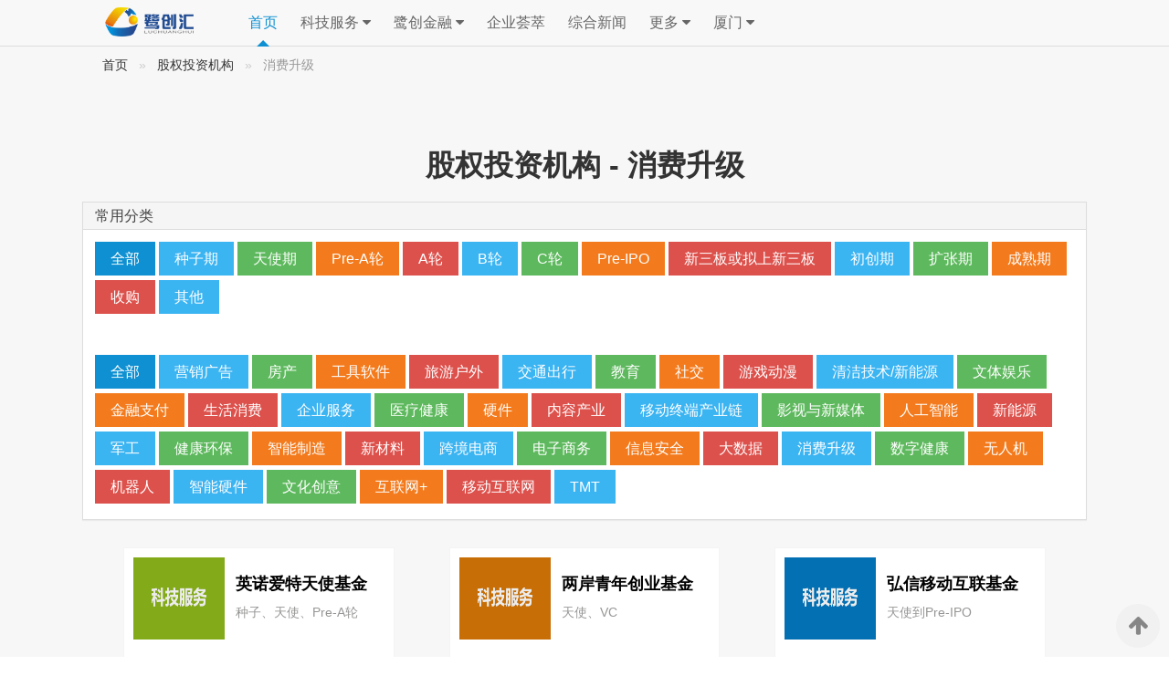

--- FILE ---
content_type: text/html; charset=utf-8
request_url: https://www.xsoft.com.cn/LCJR/Gqjr/fl?fld=KP42MRJKCF7Q286C
body_size: 5522
content:
<!DOCTYPE html>
<html>
<head lang="en">
  <meta charset="UTF-8">
  
   <title>厦门软件园一期 - 鹭创汇</title>
   <meta name="keywords" content="厦门软件园一期,软件园一期,鹭创汇,厦门火炬高新区软件园一期,厦门软件园" />  
    
  <link rel="shortcut icon" href='/Cms_Data/Sites/LCHLcDms/Files/favicon.ico' />
  
  <meta http-equiv="X-UA-Compatible" content="IE=edge">
  <meta name="viewport"
        content="width=device-width, initial-scale=1">
  <meta name="format-detection" content="telephone=no">
  <meta name="renderer" content="webkit">
  <meta http-equiv="Cache-Control" content="no-siteapp"/>  
 
  <link rel="stylesheet" href="/AmazeUI/assets/css/amazeui.min.css"/>
  <link rel="stylesheet" href="/Styles/FontAwesome/css/font-awesome.min.css"/>
  
  <link rel="stylesheet" href="/Cms_Data/Sites/LCHLcDms/Files/CSS/HomePage20.css?d=6W424PFYPR8CMT3D"/>
  <link rel="stylesheet" href="/Cms_Data/Sites/LCHLcDms/Files/CSS/HomePage21.css?d=P8E2KQQK3J582BHF"/>
  <link rel="stylesheet" href="/Cms_Data/Sites/LCHLcDms/Files/CSS/HomePage22.css?d=589J8CH5SDME7RBX"/>
  <link rel="stylesheet" href="/Cms_Data/Sites/LCHLcDms/Files/CSS/a0main.css?d=PJWJPVEJLRJXJW6Z"/>
  <link rel="stylesheet" href="/Cms_Data/Sites/LCHLcDms/Files/CSS/A0main2.css?d=Y8U2U2HGKYXYGY29"/>
  <!--新闻页面左右布局css-->
  <link rel="stylesheet" href="/Cms_Data/Sites/LCHLcDms/Files/CSS/bootstrap.css?d=6NPJZ5A7QLY3NJBL"/>
  <!--<link rel="stylesheet" href="/Cms_Data/Sites/LCHLcDms/Files/CSS/style.css?d=LWCJM8DWTJ47TGMQ"/>-->
  <link rel="stylesheet" href="/Cms_Data/Sites/LCHLcDms/Files/CSS/news1.css?d=S4R25XLEZ8HPHNWM"/>
  <link rel="stylesheet" href="/Cms_Data/Sites/LCHLcDms/Files/CSS/news2.css?d=JVE23NTNJ2CZCF9D"/>
  <link rel="stylesheet" href="/Cms_Data/Sites/LCHLcDms/Files/CSS/table.css?d=JWB2ZMY4FYQGMRMW"/>
  
  <script src="/cmui/assets/js/jquery.c.min.js"></script>        
  <script src="/cmui/assets/js/amazeui.min.js"></script>          
  <script src="/scripts/jquery.form.custom.js"></script>         
  <script src="/scripts/jquery.validate.js"></script>             
  <script src="/scripts/jquery.validate.unobtrusive.js"></script> 
  <script src="/scripts/Sysapp.js"></script>    

<script>
var _hmt = _hmt || [];
(function() {
  var hm = document.createElement("script");
  hm.src = "https://hm.baidu.com/hm.js?c0c2874cf6300fc40c247645dd8dd61a";
  var s = document.getElementsByTagName("script")[0]; 
  s.parentNode.insertBefore(hm, s);
})();
</script>

  
</head>
<body>
<header class="am-topbar am-topbar-fixed-top">
  <div class="am-container">
    <h1 class="am-topbar-brand am-lch-logo">
      <a href="/"><img width="97" style="top:-2px" alt="鹭创汇" src="/Cms_Data/Sites/LCHLcDms/Files/imgs/home/lchLogo-x.png" /></a>
    </h1>

    <button class="am-topbar-btn am-topbar-toggle am-btn am-btn-sm am-btn-secondary am-show-sm-only"
            data-am-collapse="{target: '#collapse-head'}"><span class="am-sr-only">导航切换</span> <span
        class="am-icon-bars"></span></button>

    <div class="am-collapse am-topbar-collapse" id="collapse-head">
      <ul class="am-nav am-nav-pills am-topbar-nav">
        <li class="am-active"><a href="/">首页</a></li>        
        <li class="am-dropdown" data-am-dropdown>
          <a class="am-dropdown-toggle" data-am-dropdown-toggle href="javascript:;">
            科技服务 <span class="am-icon-caret-down"></span>
          </a>
          <ul class="am-dropdown-content">
            <li class="am-dropdown-header">科技服务</li>            
            <li><a href="/kjfw">科技服务机构</a></li>
            <li><a href="/KJFW/Cxq">厦门火炬创新券专区</a></li>  
            
            <li class="am-dropdown-header">仪器设备共享</li>            
            <li><a href="/kjfw/sbd">微电子/石墨烯材料及器件加工测试平台</a></li>
            
            <li class="am-dropdown-header">活动专区</li> 
            <li><a href="/kjfw/sccgz">2018全国双创周福建省分会场优秀项目</a></li>
            <li><a href="/kjfw/kjfwHDZ">火炬科技服务周专区</a></li>
          </ul>
        </li>
        <li class="am-dropdown" data-am-dropdown>
          <a class="am-dropdown-toggle" data-am-dropdown-toggle href="javascript:;">
            鹭创金融 <span class="am-icon-caret-down"></span>
          </a>
          <ul class="am-dropdown-content">           
            <li><a href="/lcjr">鹭创金融</a></li>
            <li><a href="/lcjr/gqjr">股权金融</a></li>
            <li><a href="/lcjr/zqjr">债权金融</a></li>
          
          </ul>
        </li>          
        <li><a href="/QiYeHuiCui">企业荟萃</a></li> 
       
        <li><a href="/ZHXW">综合新闻</a></li> 
        <li class="am-dropdown" data-am-dropdown>
          <a class="am-dropdown-toggle" data-am-dropdown-toggle href="javascript:;">
            更多 <span class="am-icon-caret-down"></span>
          </a>
          <ul class="am-dropdown-content">
           
              <li><a href="/App">鹭创APP</a></li>
              <li><a href="/GYLC">关于鹭创平台</a></li>  
              <li><a href="/GYRT">关于软投公司</a></li>          
          </ul>
        </li>
        <li class="am-dropdown" data-am-dropdown>
          <a class="am-dropdown-toggle" data-am-dropdown-toggle href="javascript:;">
            厦门 <span class="am-icon-caret-down"></span>
          </a>
          <ul class="am-dropdown-content">
            <li class="am-dropdown-header">选择焦点区域</li>
            <li class="am-disabled"><a>全国</a></li>
            <li><a href="/">厦门</a></li>                       
          </ul>
        </li>
        
      </ul>

  
      
    </div>
  </div>
</header>


     

  
<div class="lch-YuanQuFuWu">
    



<div class="lch-a0-bggray">
   <!--===========layout-container================-->
    <div class="breadcrumb-box">
        <div class="am-container">
          <ol class="am-breadcrumb">
            <li><a href="/">首页</a></li>
            <li><a href="/lcjr/gqjr">股权投资机构</a></li>  
            <li class="am-active">消费升级</li> 
          </ol>
        </div>
    </div>
</div>


<div class="lch-a0-bggray">    
  
   <div class="am-g am-container A0MainCenter ">  
       <h2 class="section--title" style="font-size:32px;">股权投资机构 - 消费升级</h2>
   </div>
 
  <div class="am-container" style="padding:0 0px 0 0px">
<div class="am-panel-group" id="accordion">
  <div class="am-panel am-panel-default">
    <div class="am-panel-hd">
      <h4 class="am-panel-title" data-am-collapse="{parent: '#accordion', target: '#do-not-say-1'}">
        常用分类
      </h4>
    </div>
    <div id="do-not-say-1" class="am-panel-collapse am-collapse am-in">
      <div class="am-panel-bd">
        <a class="am-btn am-btn-primary mb-5" href="/lcjr/gqjr">全部</a>
        
        <a class="am-btn am-btn-secondary mb-5" href="/LCJR/Gqjr/fl?stage=Z2Z2Y8QVHN7A8VQB" target="">种子期</a>
<a class="am-btn am-btn-success mb-5" href="/LCJR/Gqjr/fl?stage=ZNG2U9YL833KREUG" target="">天使期</a>
<a class="am-btn am-btn-warning mb-5" href="/LCJR/Gqjr/fl?stage=Y63J628HY7EZG59X" target="">Pre-A轮</a>
<a class="am-btn am-btn-danger mb-5" href="/LCJR/Gqjr/fl?stage=RS7JLJUCKNT4LEHY" target="">A轮</a>
<a class="am-btn am-btn-secondary mb-5" href="/LCJR/Gqjr/fl?stage=BEJJKECQZPJSU94L" target="">B轮</a>
<a class="am-btn am-btn-success mb-5" href="/LCJR/Gqjr/fl?stage=L8R2P5QW24NNJ26D" target="">C轮</a>
<a class="am-btn am-btn-warning mb-5" href="/LCJR/Gqjr/fl?stage=M8J2KM2HFDLVWZ69" target="">Pre-IPO</a>
<a class="am-btn am-btn-danger mb-5" href="/LCJR/Gqjr/fl?stage=P4G2YXGSJMPEM57A" target="">新三板或拟上新三板</a>
<a class="am-btn am-btn-secondary mb-5" href="/LCJR/Gqjr/fl?stage=9TXJ9FGM86C62CAM" target="">初创期</a>
<a class="am-btn am-btn-success mb-5" href="/LCJR/Gqjr/fl?stage=4CU28GZMK2W3W3ZV" target="">扩张期</a>
<a class="am-btn am-btn-warning mb-5" href="/LCJR/Gqjr/fl?stage=JR724FK5C4EA86B9" target="">成熟期</a>
<a class="am-btn am-btn-danger mb-5" href="/LCJR/Gqjr/fl?stage=5DA2U4GPL9S3XRWZ" target="">收购</a>
<a class="am-btn am-btn-secondary mb-5" href="/LCJR/Gqjr/fl?stage=BKEJKYALSQDH2TJS" target="">其他</a>
 <hr/>  
        
        <a class="am-btn am-btn-primary mb-5" href="/lcjr/gqjr">全部</a>
        <a class="am-btn am-btn-secondary mb-5" href="/LCJR/Gqjr/fl?fld=22K283QWRX3QVAKC" target="">营销广告</a>
<a class="am-btn am-btn-success mb-5" href="/LCJR/Gqjr/fl?fld=X7FJCYAZ7AP7A7YL" target="">房产</a>
<a class="am-btn am-btn-warning mb-5" href="/LCJR/Gqjr/fl?fld=ED5JQJNWLBKFFEXQ" target="">工具软件</a>
<a class="am-btn am-btn-danger mb-5" href="/LCJR/Gqjr/fl?fld=UKS2G299SFX3VBLY" target="">旅游户外</a>
<a class="am-btn am-btn-secondary mb-5" href="/LCJR/Gqjr/fl?fld=3AH2994SY86G6MS9" target="">交通出行</a>
<a class="am-btn am-btn-success mb-5" href="/LCJR/Gqjr/fl?fld=2YTJAEUD5BWS9EMU" target="">教育</a>
<a class="am-btn am-btn-warning mb-5" href="/LCJR/Gqjr/fl?fld=TMW22R8K2CKC7JS7" target="">社交 </a>
<a class="am-btn am-btn-danger mb-5" href="/LCJR/Gqjr/fl?fld=X962JQ7QF5WP5P5X" target="">游戏动漫</a>
<a class="am-btn am-btn-secondary mb-5" href="/LCJR/Gqjr/fl?fld=EFQ22AQAX76359K8" target="">清洁技术/新能源</a>
<a class="am-btn am-btn-success mb-5" href="/LCJR/Gqjr/fl?fld=T4L2R42GE6R85NV8" target="">文体娱乐</a>
<a class="am-btn am-btn-warning mb-5" href="/LCJR/Gqjr/fl?fld=S5S2B5VLUZDQEY92" target="">金融支付</a>
<a class="am-btn am-btn-danger mb-5" href="/LCJR/Gqjr/fl?fld=B632V97T7B3GQJHA" target="">生活消费</a>
<a class="am-btn am-btn-secondary mb-5" href="/LCJR/Gqjr/fl?fld=GHT2F64HHJPURAL6" target="">企业服务</a>
<a class="am-btn am-btn-success mb-5" href="/LCJR/Gqjr/fl?fld=YUQ2LVBF3MP2LN28" target="">医疗健康</a>
<a class="am-btn am-btn-warning mb-5" href="/LCJR/Gqjr/fl?fld=2ZC2952FV7WGVHR8" target="">硬件</a>
<a class="am-btn am-btn-danger mb-5" href="/LCJR/Gqjr/fl?fld=URG2SXD2YD59SPH4" target="">内容产业</a>
<a class="am-btn am-btn-secondary mb-5" href="/LCJR/Gqjr/fl?fld=NKN24NXYF5RH9JH8" target="">移动终端产业链</a>
<a class="am-btn am-btn-success mb-5" href="/LCJR/Gqjr/fl?fld=3HY2T4BHWRH2DY9Z" target="">影视与新媒体</a>
<a class="am-btn am-btn-warning mb-5" href="/LCJR/Gqjr/fl?fld=92B24TCK93PVB26U" target="">人工智能</a>
<a class="am-btn am-btn-danger mb-5" href="/LCJR/Gqjr/fl?fld=6BW2JBUKQ7R3AZZF" target="">新能源</a>
<a class="am-btn am-btn-secondary mb-5" href="/LCJR/Gqjr/fl?fld=D6JJN4EZCJ57RXXN" target="">军工</a>
<a class="am-btn am-btn-success mb-5" href="/LCJR/Gqjr/fl?fld=NKTJ8JNGWT27SL3W" target="">健康环保</a>
<a class="am-btn am-btn-warning mb-5" href="/LCJR/Gqjr/fl?fld=2X824LD7UHGBZF3B" target="">智能制造</a>
<a class="am-btn am-btn-danger mb-5" href="/LCJR/Gqjr/fl?fld=LPC2DQK4K6Z77QRJ" target="">新材料</a>
<a class="am-btn am-btn-secondary mb-5" href="/LCJR/Gqjr/fl?fld=NTVJL9URC6YAYNVY" target="">跨境电商</a>
<a class="am-btn am-btn-success mb-5" href="/LCJR/Gqjr/fl?fld=4SYJ846RA8TAVG9T" target="">电子商务</a>
<a class="am-btn am-btn-warning mb-5" href="/LCJR/Gqjr/fl?fld=ELT2Q8UAABTKG9M8" target="">信息安全</a>
<a class="am-btn am-btn-danger mb-5" href="/LCJR/Gqjr/fl?fld=ACL2AAXPJZDUX5P5" target="">大数据</a>
<a class="am-btn am-btn-secondary mb-5" href="/LCJR/Gqjr/fl?fld=KP42MRJKCF7Q286C" target="">消费升级</a>
<a class="am-btn am-btn-success mb-5" href="/LCJR/Gqjr/fl?fld=49729YSYKM29TG5D" target="">数字健康</a>
<a class="am-btn am-btn-warning mb-5" href="/LCJR/Gqjr/fl?fld=TPE2CNSE8WFQWCBB" target="">无人机</a>
<a class="am-btn am-btn-danger mb-5" href="/LCJR/Gqjr/fl?fld=MUJ2JK55QTZWYT87" target="">机器人</a>
<a class="am-btn am-btn-secondary mb-5" href="/LCJR/Gqjr/fl?fld=89X2QXB5639WEYVC" target="">智能硬件</a>
<a class="am-btn am-btn-success mb-5" href="/LCJR/Gqjr/fl?fld=UQB2GTU473S9A5JA" target="">文化创意</a>
<a class="am-btn am-btn-warning mb-5" href="/LCJR/Gqjr/fl?fld=P5S2HKWELTNZFBH5" target="">互联网+</a>
<a class="am-btn am-btn-danger mb-5" href="/LCJR/Gqjr/fl?fld=RVK2U5C45HNCLUUZ" target="">移动互联网</a>
<a class="am-btn am-btn-secondary mb-5" href="/LCJR/Gqjr/fl?fld=QRYJAKBVHR9B9A3L" target="">TMT</a>
 
        
      </div>
    </div>
  </div>
</div>
  </div>
        
  <div class="Lch-Pager-Upper">
      <!--分页标签-->

          

  </div>
  
  <div class="am-g am-container lch-auto-center A0MarginTop30" style="margin-top:10px;background:#F7F7F7;">
 
       <div style="display:block;">
            <div class="am-u-lg-4  am-u-md-6 am-u-sm-12 A0PaddingLR30">
              <a href="/LCJR/Gqjr/fl/Detail/?UserKey=5S9JNTFL8KFSVYZL&fld=KP42MRJKCF7Q286C">
                    <div class="A0_gqjr">
                        <div class="A0_gqjr_top">
                            
                            <div class="AO_gqjr_tb">
                                <div class="AO_gqjr_img">                                    
<img src="/Cms_Data/Sites/LCHLcDms/Files/LCHImgs/kjfw4.png" alt="" style="width:100px;height:90px;" />
                                </div>
                                <div class="AO_gqjr_title">
                                    <h2>
                                        英诺爱特天使基金
                                    </h2>
                                    <p>
                                        种子、天使、Pre-A轮
                                    </p>
                                </div>
                            </div>
                            <div class="AO_gqjr_db">
                                <p>
                                    系厚德文华投资咨询有限公司（英诺伞形基金）与爱特众创联合发起募集，基金规模1.5亿人民币。投资区域主要为厦门地区，以及部分北上广深、台湾及部分境外项目。
                                </p>
                            </div>
                          
                        </div>
                        <div class="A0_gqjr_bottom">
                            <p>
                                关键词：TMT、移动互联网、互联网+、文化创意、智能硬件、机器人、无人机、数字健康、消费升级
                            </p>
                        </div>
                    </div>
                </a>          
            </div>
            <div class="am-u-lg-4  am-u-md-6 am-u-sm-12 A0PaddingLR30">
              <a href="/LCJR/Gqjr/fl/Detail/?UserKey=H8G2D8KSQZQHL6SD&fld=KP42MRJKCF7Q286C">
                    <div class="A0_gqjr">
                        <div class="A0_gqjr_top">
                            
                            <div class="AO_gqjr_tb">
                                <div class="AO_gqjr_img">                                    
<img src="/Cms_Data/Sites/LCHLcDms/Files/LCHImgs/kjfw3.png" alt="" style="width:100px;height:90px;" />
                                </div>
                                <div class="AO_gqjr_title">
                                    <h2>
                                        两岸青年创业基金
                                    </h2>
                                    <p>
                                        天使、VC
                                    </p>
                                </div>
                            </div>
                            <div class="AO_gqjr_db">
                                <p>
                                    两岸青年创业基金是一个专注于天使投资与VC的股权投资基金，通过专业的投资管理团队为创业企业提供创业资金、行业资源、两岸差异服务以及投融资对接，帮助成长期创业团队快速成长。
                                </p>
                            </div>
                          
                        </div>
                        <div class="A0_gqjr_bottom">
                            <p>
                                关键词：消费升级、文化创意、影视与新媒体
                            </p>
                        </div>
                    </div>
                </a>          
            </div>
            <div class="am-u-lg-4  am-u-md-6 am-u-sm-12 A0PaddingLR30">
              <a href="/LCJR/Gqjr/fl/Detail/?UserKey=SJ62BNVWWGF6WXA4&fld=KP42MRJKCF7Q286C">
                    <div class="A0_gqjr">
                        <div class="A0_gqjr_top">
                            
                            <div class="AO_gqjr_tb">
                                <div class="AO_gqjr_img">                                    
<img src="/Cms_Data/Sites/LCHLcDms/Files/LCHImgs/kjfw2.png" alt="" style="width:100px;height:90px;" />
                                </div>
                                <div class="AO_gqjr_title">
                                    <h2>
                                        弘信移动互联基金
                                    </h2>
                                    <p>
                                        天使到Pre-IPO
                                    </p>
                                </div>
                            </div>
                            <div class="AO_gqjr_db">
                                <p>
                                    由弘信创业工场、厦门软投联合其他产业投资者共同发起。基金旨在充分利用独特的云创业平台资源优势和专业的投资团队，对移动互联产业领域的成长型创新型优质企业进行股权投资。
                                </p>
                            </div>
                          
                        </div>
                        <div class="A0_gqjr_bottom">
                            <p>
                                关键词：移动终端产业链、新材料、智能制造、TMT、健康环保、军工、机器人等
                            </p>
                        </div>
                    </div>
                </a>          
            </div>
       </div>
   </div>  
  <div style="padding-bottom:40px;">
    <!--分页标签-->

        

  </div>
      
</div> 




      
 
</div>

<div class="lch-ZhongChuang">
    
</div>

<div class="lch-XinWen">
    
</div>

<div class="lch-QiYeFuWu">
    
</div>
<div class="lch-HuDong">
    
</div>
<div class="lch-TwoColumn">    

<div class="am-g am-g-fixed">   
  <div class="amz-toolbar" id="amz-toolbar" style="right: 10px;"><a href="#top" title="回到顶部" class="am-icon-btn am-icon-arrow-up am-active" id="amz-go-top"></a> </div>
</div>
  
</div>

<div class="lch-RongYu">
    
</div>
  

<div class="footernew">
          

</div>

<div class="footerbottom">
    <div class="am-container">
   鹭创汇平台运营单位：
            
                    <a href="/GYRT"  style="color: #ccc;">
                        厦门软件产业投资发展有限公司
                    </a>    
      <a href="/admin"  style="color: #ccc;">
                        管理入口
                    </a> 
                    <br>
      
        
   友情链接：
            
                    <a href="http://www.xmtorch.gov.cn/"  style="color: #ccc;">
                        厦门火炬高技术产业开发区
                    </a>
                
                    <a href="http://www.xmibi.com/"  style="color: #ccc;">
                        厦门创新创业园
                    </a>
                
                    <a href="http://www.onlyou.com/"  style="color: #ccc;">
                        唯你网
                    </a>
                
                    <a href="https://www.clouderwork.com/"  style="color: #ccc;">
                        云沃客
                    </a>
                
                    <a href="http://www.nutsbp.com/"  style="color: #ccc;">
                        疯狂BP
                    </a>
        <br>
       <span>Copyright © 2017  厦门软件产业投资发展有限公司 版权所有 未经许可 请勿转载 备案号：<a target="_blank" href="http://www.beian.miit.gov.cn/">闽B2-20040129号</a><a target="_blank" href="http://www.beian.miit.gov.cn/">闽B2-20040129-1</a><a target="_blank" href="http://www.beian.miit.gov.cn/">闽B2-20040129-2</a></span>      <br>
      <a href="https://tongji.baidu.com/web/24982481/overview/index?siteId=11597021"><img src="/Cms_Data/Contents/LCH/Media/A1TechServ/baidustats3.png"/></a>
  </div> 
</div>
  


<script>    
    $(function() {
       $('#MainSlider').flexslider();          
    });  
  
</script>




 
  
</body>
</html>


--- FILE ---
content_type: text/css
request_url: https://www.xsoft.com.cn/Cms_Data/Sites/LCHLcDms/Files/CSS/HomePage20.css?d=6W424PFYPR8CMT3D
body_size: 3529
content:
   .get {
      background: #1E5B94;
      color: #fff;
      text-align: center;
      padding: 0px 0;
    }

    .get-title {
      font-size: 200%;
      border: 2px solid #fff;
      padding: 20px;
      display: inline-block;
    }

    .get-btn {
      background: #fff;
    }

    .detail {
      background: #fff;
      padding-top: 4px;   
    }

    .detail-h2 {
      text-align: center;
      font-size: 150%;
      margin: 40px 0;
    }

    .detail-h3 {
      color: #1f8dd6;
    }

    .detail-p {
      color: #7f8c8d;
    }

    .detail-mb {
      margin-bottom: 5px;
    }

    .hope {
      background: #0bb59b;
      padding: 50px 0;
    }

    .hope-img {
      text-align: center;
    }

    .hope-img2 {
      text-align: right;
    }

    .hope-hr {
      border-color: #149C88;
    }

    .hope-title {
      font-size: 140%;
    }

    .about {     
      padding: 40px 0;
      color: #7f8c8d;
    }

    .about-color {
      color: #34495e;
    }

    .about-title {
      font-size: 180%;
      padding: 30px 0 50px 0;
      text-align: center;
    }

    .footer p {
      color: #7f8c8d;
      margin: 0;
      padding: 15px 0;
      text-align: center;
      background: #2d3e50;
    }
   
   /*********************** lch section ***************/
 
 
    .am-container, .am-g-fixed {
       max-width: 1100px;
    }
 
    .am-lch-logo{
      position: relative;
      top: -2px;
      margin-right: 40px;
    }    
    
    .lch-YuanQuFuWu{
        padding-top: 0px;        
    }
    
    .am-lch-wd{
        padding-left: 0px;
        padding-right: 0px;       
    } 
    
    .am-lch-bd{
         border: 1px solid #E5E5E5;
    }
    
    .am-lch-panel-hd{
        height: 35px;
        background-color: #F7F7F7;
        border-bottom: 1px solid #006DC0;
    }
    
    .am-lch-panel-hd h3{
         display: inline-block;
         width: 130px;
         height: 36px;
         line-height: 35px;
         font-size: 16px;
         color: #006DC0;
         text-align: center;
         background-color: #FFF;
         border-top: 2px solid #006DC0;
         margin-top: -1px;
    }
    
    .am-lch-g-padding{
        padding:20px 10px 5px 10px;      
        margin-left: 0px !important;
        margin-right: 0px !important;
    }
    
    .am-lch-g2-padding{
        padding:12px 10px 5px 10px;      
        margin-left: 0px !important;
        margin-right: 0px !important;
    }

    .am-lch-leftsec {
        padding-left: 0px;
        padding-right: 0;
    }
    
    .am-lch-midsec {
        padding-left: 0;
        padding-right: 0;
    }
    
     .am-lch-rightsec {
        padding-left: 0px;
        padding-right: 0;
    }
    
   /*********************** lch table 9 section ***************/
    
    ul.am-lch-tb9{
        list-style: outside none none;
        padding-left: 0;
        display:block;
        width:340px;
        margin: 0 auto 0 auto;
    }    
    
ul.am-lch-tb9 li {
	float: left;
	display: inline;
	margin: 0 2px 4px 2px;
	width: 109px;
	height: 74px;
	font-size: 14px;
	text-align: center;
	color: #fff;
}
ul.am-lch-tb9 li a {
	position: relative;
	display: block;
	width: 100%;
	height: 100%;
	color: #fff;
}

ul.am-lch-tb9 li i {
	display: inline-block;
 *display: inline;
 *zoom: 1;
	margin: 12px 0 8px 0;
	width: 38px;
	height: 24px;
	/* background: url(../image/icon.png) no-repeat; */
	cursor: pointer;
}
ul.am-lch-tb9 li > div {
	height: 42px;
}
ul.am-lch-tb9 .list-group-item1 {
	background-color: #10ace0;
}
ul.am-lch-tb9 .list-group-item1 i {
	/* background-position: 10px 1px; */
}
ul.am-lch-tb9 .list-group-item2 {
	background-color: #60bae9;
}
ul.am-lch-tb9 .list-group-item2 i {
	/* background-position: 8px -29px; */
}
ul.am-lch-tb9 .list-group-item3 {
	background-color: #8fb0e7;
}
ul.am-lch-tb9 .list-group-item3 i {
	/* background-position: 8px -59px; */
}
ul.am-lch-tb9 .list-group-item4 {
	background-color: #4fb399;
}
ul.am-lch-tb9 .list-group-item4 i {
	/* background-position: 10px -89px; */
}
ul.am-lch-tb9 .list-group-item5 {
	background-color: #6dc185;
}
ul.am-lch-tb9 .list-group-item5 i {
	/* background-position: 8px -118px; */
}
ul.am-lch-tb9 .list-group-item6 {
	background-color: #a6c778;
}
ul.am-lch-tb9 .list-group-item6 i {
	margin-bottom: 0;
	height: 28px;
	/* background-position: 11px -150px; */
}
ul.am-lch-tb9 .list-group-item7 {
	background-color: #f5826f;
}
ul.am-lch-tb9 .list-group-item7 i {
	/* background-position: 8px -181px; */
}
ul.am-lch-tb9 .list-group-item8 {
	background-color: #fcad60;
}
ul.am-lch-tb9 .list-group-item8 i {
	/* background-position: 9px -209px; */
}
ul.am-lch-tb9 .list-group-item9 {
	background-color: #f4c04a;
}
ul.am-lch-tb9 .list-group-item9 i {
	/* background-position: 2px -240px; */
}
ul.am-lch-tb9 p{
    margin-top: 0;
    margin-bottom: 0;
}

 /*********************** lch front menu section ***************/

.am-nav > li.am-active > a, .am-nav > li.am-active > a:focus, .am-nav > li.am-active > a:hover {
    cursor:pointer;
}

.am-topbar-nav > li.lch-am-active > a::after {
    position: absolute;
    left: 50%;
    margin-left: -7px;
    bottom: -1px;
    content: "";
    display: inline-block;
    width: 0;
    height: 0;
    vertical-align: middle;
    border-bottom: 7px solid #0e90d2;
    border-right: 7px solid transparent;
    border-left: 7px solid transparent;
    border-top: 0 dotted;
    -webkit-transform: rotate(360deg);
    -ms-transform: rotate(360deg);
    transform: rotate(360deg);
    opacity: 1;
    -webkit-transition: opacity .1s;
    transition: opacity .1s;
}

.am-topbar-nav > li.lch-am-active > a, .am-topbar-nav > li.lch-am-active > a:focus, .am-topbar-nav > li.lch-am-active > a:hover {
    color: #0e90d2;
}




 /*********************** lch yuanqufuwu middle section ***************/
.am-lch-midsec {
	position:static;    
}

.am-lch-midsec .am-lch-secbg{
    width: 340px;
    height: 231px;
    margin: 0 auto 0 auto;
    background: #ffffff url(../image/duocai5.png) no-repeat;
}

.am-lch-midsec .am-lch-secbg12{
    width: 340px;
    height: 231px;
    margin: 0 auto 0 auto;
    background: #ffffff url(../image/adm2.jpg) no-repeat;
}


.am-lch-midsec div.am-lch-trzb a {
	display: block;
	height: 50px;
	line-height: 50px;
	font-size: 14px;
	color: #fff;
	text-align: center;
	background-color: #D83217;
    opacity:0.9;
    filter:alpha(opacity=90); /* 针对 IE8 以及更早的版本 */
}
.am-lch-midsec div.am-lch-trzb a:hover {
    background-color: #C51A37;
    opacity:0.9;
    filter:alpha(opacity=90); /* 针对 IE8 以及更早的版本 */
}
.am-lch-midsec ul {	
    color: #fff;
    margin:6px 0 16px 95px;
}
.am-lch-midsec .tt {
    padding: 30px 0 0 112px;	
}
.am-lch-midsec .tt a {
	background: none;
	font-size: 28px;
	font-weight: bold;
	color: #fff;
}
.am-lch-midsec .tt a:hover {
	color:#F3F3F3;
}
.am-lch-midsec li a {
	font-size: 14px;
	color: #fff;
	line-height: 28px;
}

.am-lch-midsec li a:hover i {
	
}

.am-lch-trzb{
    
}
  

 /*********************** lch yuanqufuwu right section ***************/
 
 .am-lch-rightsec .am-lch-zaoshang2{
    width: 340px;
    height: 231px;
    margin: 0 auto 0 auto;
    background: #BF0021 url(../image/adm1.jpg) no-repeat;
    opacity:0.9;
    filter:alpha(opacity=90); /* 针对 IE8 以及更早的版本 */
}

 .am-lch-rightsec .am-lch-zaoshang{
    width: 340px;
    height: 231px;
    margin: 0 auto 0 auto;
    background: #BF0021 url(../image/duocai6.png) no-repeat;
    opacity:0.9;
    filter:alpha(opacity=90); /* 针对 IE8 以及更早的版本 */
}
 
 .am-lch-rightsec .tt2 {
	padding:65px 0 0 118px;
}
.am-lch-rightsec .tt2 a {
	background: none;
	font-size: 28px;
	font-weight: bold;
	color: #fff;
}
.am-lch-rightsec .tt2 a:hover {
	color:#4595e3;
} 
 
.am-lch-rightsec .s1, .am-lch-rightsec .s2, .am-lch-rightsec .s3 {
	float: left;
	display: inline;
	width: 94px;
	height: 50px;
	line-height: 50px;
	font-size: 14px;
	text-align: center;
    color: #666;
	background-color: #BF0021;
	  -webkit-transition: all 0.35s ease-in-out;
  -moz-transition: all 0.35s ease-in-out;
  transition: all 0.35s ease-in-out;
}
.am-lch-rightsec .s1{
   color:#fff;
}
.am-lch-rightsec .s2 {
	width: 94px;
	color:#fff;
}
.am-lch-rightsec .s3 {
	width: 150px;
	color:#fff;
}
.am-lch-rightsec .s1:hover, .am-lch-rightsec .s2:hover, .am-lch-rightsec .s3:hover {	
	background-color: #EF0029; 
    opacity:0.9;
    filter:alpha(opacity=90); /* 针对 IE8 以及更早的版本 */
}

.am-lch-rightbline{
    position: absolute;	
	top: 181px;
}

 /*********************** error page section ***************/

.Error404{
    text-align:center;
    font-family:Arial, Helvetica, sans-serif;
    font-size:32px;
    color:#ffffff;
    background-color:#5051FF;
    padding:150px 20px 280px 20px;
    text-wrap:normal;
}

 .Error404 a {
    color: #FF9A27;
}

.Error404 a:hover {
    color: #FFCF99;
}


/*********************** side panel section ***************/
.lch-sidePanelTop{
   z-index:900 !important;
}
.lch-sidePanel{
  background-color:#F9F9F9 !important;
  z-index:900 !important;
}
.am-offcanvas-bar::after{
  background-color:#FF9A27;
}

.clear
{
   clear:both;
}

.lch-list-title{
   border-bottom: 1px #ddd solid;
   background-color:#e4e4e4;
}
.lch-list-titleText{
  border-bottom: 0 !important;
  line-height: 36px;
}
.lch-sidePanelTop.am-active{
   top:0px !important;
}
.lch-sidePanel.am-offcanvas-bar-active{
  top:51px !important;
}
.LCH-Article-FixedForRichEdit{
  font-size:1.6rem;
  line-height:2.6rem;
}
.LCH-Article-FixedForRichEdit p{
  margin:1.6rem 0;
}
.LCH-Article-FixedForRichEdit ul{
  padding:0 0;
  list-style-type:disc; 
  list-style-position:inside !important;
  padding-left:30px;
  margin:1.6rem 0;
}
.LCH-Article-FixedForRichEdit ul li{
  margin:0 0; 
  list-style-position:inside !important;
  list-style-type: disc;
}
.LCH-Article-FixedForRichEdit ol{
  padding:0 0;  
  list-style-position:inside !important;
  list-style-type:decimal;
  padding-left:30px;
  margin:1.6rem 0;  
}
.LCH-Article-FixedForRichEdit ol li{
  margin:0 0;  
  list-style-position:inside !important;
  list-style-type:decimal;
}

.LCH-Article-FixedForRichEdit img{
   display:inline;  
}
.lch-Ct-Page{
   background-color:#F3F6F7;
   padding-bottom:49px;
}
.lch-Ct-Page .am-container {
  
}
.lch-Ct-Page .am-container .am-breadcrumb{
   padding: 8px 0px; 
   margin: 5px 0;
   font-size: 15px;
}
.lch-Ct-Page .am-container .am-breadcrumb a{
   color:#5d656a;
}
.lch-Ct-Page .am-container .am-breadcrumb a:hover{
   color:#ff9c2a;
}

.lch-CtSide-Panel .lch-sideMenu-Area
{   
  background-color:#fff;
  border: 1px #e4e4e4 solid;
}
.lch-CtSide-Panel a
{   
  color:#333333;
}
.lch-CtSide-Panel a:hover
{   
  color:#ff9c2a;
}
.lch-CtSide-Panel .lch-list-title
{   
  border-bottom: 1px #ddd solid;
  background-color: #e4e4e4;
  padding: 0 15px;
}
.lch-CtSide-Panel .lch-list-title h2
{   
  font-size:18px;
  margin-bottom:0;
  margin-top:0;
  padding: 10px 0;
  font-weight: bolder;
}
.lch-sideMenu-Area ul.pl-0
{
  margin: 0 0 !important;
  padding: 0 0 !important;  
}
.lch-sideMenu-Area ul.pl-0 li
{
  padding: 10px 30px;
  cursor: pointer;   
  font-weight: 400;  
  color: #333;
  font-size: 1.6rem;
  
}
.lch-sideMenu-Area ul.pl-0 li:hover, .lch-sideMenu-Area ul.pl-0 li.active {
    background-color: #E4E4E4;
}
.lch-Ct-Page .am-container .am-breadcrumb .am-active a{ 
   color:#9F9F9F;
   cursor:default !important;
}
.lch-Ct-Page .am-container .am-breadcrumb .am-active a:hover{ 
   color:#9F9F9F;
}

.lch-XWlist .breadcrumb .am-active a{ 
   color:#9F9F9F;
   cursor:default !important;
}
.lch-XWlist .breadcrumb .am-active a:hover{ 
   color:#9F9F9F;  
}

.lch-content-metaline{
   font-size:12px;
}

.A0Title-h2 {
    margin-top: 30px;
    margin-bottom: 0px;
    font-size: 30px;
    font-family: 'Tahoma';
    font-weight: 600;
}
.A0SubTitle1 {
    font-size: 18px;
    font-family: 'Tahoma';
    font-weight: 400;
    color: #999999;
    margin-bottom: 8px;
}
.A0TextCenter {
    text-align: center;
}
.A0SubTitleIcon1 {
    margin-bottom: 25px;
}
.A0TextBlock1 {
    margin: 20px auto 30px auto;
}
.A0MainCenter {
    text-align: center;
}
.A0BgColor2 {
    background-color: #1E5B94;
}
.A0FrontColor1 {
    color: #fff !important;
}
.A0MarginBottom30 {
    margin-bottom: 30px;
}
a.A0LnkColor1:hover {
    color: #ccc;
}
a.A0LnkColor1 {
    color: #fff;
}
.section--title {
    font-size: 50px;
    text-align: center;
    color: #333333;
    line-height: 60px;
   padding-top:20px;
  font-weight:bold;
}
.section--title a{
   color:#333333;  
}
.section--title a:hover{
   color:#ff9c2a;  
}
.lch-a0-bggray{
   background-color:#F7F7F7;
}
.A0PaddingLR30 {
    padding-left: 30px;
    padding-right: 30px;
    padding-bottom: 30px;
}
.A0_gqjr {
    width: 100%;
    border: 1px solid #F4F4F4;
    background: #fff;
    height:341px;
}
.A0_gqjr_top {
    width: 100%;
    border-bottom: 1px solid #F3F2F2;
}
.AO_gqjr_tb {
    width: 100%;
    min-height: 100px;
    height:100px;
}
.AO_gqjr_img {
    width: 35%;
    float: left;
    margin-left: 10px;
    margin-top: 10px;
}
.AO_gqjr_title {
    width: 55%;
    float: left;
    margin-top: 10px;
    margin-left: 3%;
    height:105px;
    text-overflow: ellipsis;
    overflow: hidden;
}
.AO_gqjr_title h2 {
    text-align: left;
    font-size: 18px;
    color: #000000;
}
.AO_gqjr_title p {
    font-size: 14px;
    color: #969695;
    text-align: left;
}
.AO_gqjr_db {
    width: 100%;
    min-height: 100px;
    padding-right: 5%;
    padding-left: 5%;
    padding-top: 0px;
    height:117px;
    text-overflow: ellipsis;
    overflow: hidden;
}
.AO_gqjr_db p {
    text-align: left;
    color: #666;
    font-size: 14px;
}
.A0_gqjr_bottom {
    width: 100%;
    min-height: 88px;
    padding-right: 5%;
    padding-left: 5%;
    padding-bottom: 10px;
    padding-top: 10px;
    height:108px;
    text-overflow: ellipsis;
    overflow: hidden;
}
.A0_gqjr_bottom p {
    text-align: left !important;
    color: #666666;
    font-size: 14px;
   display:inline;
}
.a0_more:hover {
    color: #ff9c2a;
}
.a0_more {
    font-size: 32px;
    display: block;
    padding: 108px 0;
    color: #666;
}
.lch-list-jiaobiao{
  position:absolute;
  top: 0;
  left:0;
  width:55px;
  height:55px;
}
.lch-list-jiaobiao2{
  position:absolute;
  top: 5px;
  right:5px; 
  width:175px;
  height:22px;
}

[class*="am-u-"] + [class*="am-u-"]:last-child {
    float: left;
}

.lch-login-width{
  max-width: 600px;
  padding:60px 0 100px 0;
}
.lch-login-width .lch-login-title h1{
  font-size:28px;
  font-weight:bold;
  text-align:left;
  padding-bottom:20px;
}
.lch-display-block{
  display:block; 
}
.lch-lineheight-31{
  line-height:31px;
}
.lch-auto-center{
   margin: 0px auto 0px auto;
}
.am-lch-secbg2{
    width: 340px;
    height: 231px;
    margin: 0 auto 0 auto;
    background: #FCC670 url(../image/adm22.jpg) no-repeat;
}
.lch-padding-none{
  padding-left:0px;
  padding-right:0px;
}
.lch-margin-bottom-none{
  margin-bottom:0px;
}
.lch-feature-txt{
    background: #1E5B94;
    color: #fff;
    text-align: center;
    padding: 56px 0;
}
.lch-feature-txt a{
   color:#fff;
}
.lch-feature-txt a:hover{
   color:#fff;
}
.lch-feature-txt a.am-btn{
   color:rgb(14, 144, 210);
}
.lch-feature-txt a.am-btn:hover{
   color:rgb(14, 144, 210);
}
.am-lch-midsec .am-lch-secbg12 div.am-lch-trzb a {
  background-color: #4595e3;
}
.field-validation-error{
  color:red;
}

--- FILE ---
content_type: text/css
request_url: https://www.xsoft.com.cn/Cms_Data/Sites/LCHLcDms/Files/CSS/HomePage21.css?d=P8E2KQQK3J582BHF
body_size: 1277
content:

/******** zhong chuang section view **********/

.lch-ZhongChuang {
    clear:both;
}

.lch-ZhongChuang .am-lch-bd{
    position:relative;
}

.lch-ZhongChuang .am-tabs-bd{
    border:0 none;   
}

.lch-ZhongChuang .am-lch-tab{
    border-bottom:none !important;
    border-left:none !important;
    border-right:none !important;
    border-top:none !important;   
    margin-top:-1px !important;   
    text-align:center;
    font-size: 16px;
    color: #006DC0;
   
}

.lch-ZhongChuang .am-active .am-lch-tab{
    border-bottom:none !important;
    border-left:none !important;
    border-right:none !important;
    border-top:2px solid #006DC0 !important;  
    margin-top:-1px !important; 
    color: #006DC0 !important;
    font-weight:600 !important;
}

.lch-ZhongChuang .am-lch-ultabline {
    border-bottom: 1px solid #006DC0 !important;
    background:#f7f7f7;
    margin-top:0 !important;
}

.lch-ZhongChuang .am-lch-ultabexbtn {
    position:absolute;   
    top:0px;
    right:0px;
    padding-right:12px;
    padding-left:12px;    
    height:38px;
    line-height:33px;
    background:#E5E5E5;
    border:0;
    text-align:center;
    color:#0062ad;
}

.lch-ZhongChuang .am-lch-pdig2 {
    padding-left:13px;
    padding-right:12px;
    padding-bottom:0px;
}

    .lch-ZhongChuang .am-lch-imgline {   
        margin-bottom:10px;
    }
   
    .lch-ZhongChuang .am-lch-sliderline .am-slider-carousel li {
       margin-right: 10px;
    }

/******** news section view **********/

.lch-XinWen .lch-news-leftsec {
    padding-left:5px;
    padding-right:5px;
}
.lch-XinWen .lch-news-rightsec {    
    padding-left:5px;
    padding-right:5px;
}
.lch-XinWen .lch-news-morebtn {
    display:block;
    float:right;
    line-height:35px;
    color:#898989;
    padding-right:15px;
    font-size:14px;
}
.lch-XinWen a.lch-news-morebtn:hover {
    color:#006DC0;
}

.lch-XinWen #newsInSlider {
    margin-bottom:10px;
}

.lch-XinWen .lch-news-nlist {
    color:#0E90D2;
    font-size:14px;
    line-height:28px;
    padding-left:19px;  
    list-style-type:none !important;
    margin-left:0px;
    margin-right:0px;
}
.lch-XinWen .lch-news-nlist li{
    clear:both;
    position:relative; 
    display:block;
}
.lch-XinWen .lch-news-nlist .dotspan{
    position: absolute;
    display:block;
    left: -29px;
    top: 0px;
    width:28px;
    height:28px;
    background:url('../image/dot.png') no-repeat;
}
.lch-XinWen .lch-news-nlist li a{
    padding-right:80px;
    display:block;
    word-wrap: normal;
    text-overflow: ellipsis;
    white-space: nowrap;
    overflow: hidden;
    font-size:14px;
}
.lch-XinWen .lch-news-nlist li em{
    position: absolute;
    display:block;
    right: 4px;
    top: 0px;
    color: #B5B5B5;
    font-size:14px;
}
.lch-XinWen .lch-news-announce{
    margin-bottom:13px;
}
.lch-XinWen .lch-news-policy{
    margin-bottom:13px
}


.lch-XinWen .lch-news-announce li{
    margin-left:0px;
    margin-right:0px;
    margin-bottom:0px;
    border-width:0px 0px;
}


.lch-QiYeFuWu .am-lch-YQBserv {
    list-style: outside none none;
    padding-left:5px;
    padding-right:5px;
}

.lch-QiYeFuWu .QiYeMobile {  
    padding-left:0px;
    padding-right:0px;
}

.lch-QiYeFuWu .am-lch-YQBserv li{
    float: left;
    display: inline;
    font-size: 14px;
    color: #535353;
    text-align: center;
    width: 113px;
    margin-left: 5px;
    margin-bottom:5px;
}

.lch-QiYeFuWu .QiYeMobile .am-lch-YQBserv li{
    width: 110px !important;
    margin-left: 5px;   
}

.lch-QiYeFuWu .am-lch-YQBserv li a{
    display: block;
    width: 111px;
    height: 118px;
    padding-top: 20px;
    border: 1px solid #E5E5E5;
}

.lch-QiYeFuWu .QiYeMobile .am-lch-YQBserv li a{
    display: block;
    width: 108px;
    height: 118px;
    padding-top: 20px;
    border: 1px solid #E5E5E5;
}

.lch-QiYeFuWu .am-lch-YQBserv li a:hover{
    border: 2px solid #006DC0;
}

.lch-QiYeFuWu .am-lch-YQBserv li a p{    
    text-align: center;
    margin:0;
    padding:0;
    color:#666;
}
.lch-QiYeFuWu .am-lch-YQBserv li a i{
    display: inline-block;
    margin-top: 10px;
    width: 44px;
    height: 44px;
    background: url("../image/icon.png") no-repeat scroll 0% 0% transparent;
    cursor: pointer;
}
.lch-QiYeFuWu .am-lch-YQBserv .list-group-item2 a i {
    background-position: 1px -349px;    
}
.lch-QiYeFuWu .am-lch-YQBserv .list-group-item3 a i {
    background-position: 5px -399px;    
}
.lch-QiYeFuWu .am-lch-YQBserv .list-group-item4 a i {
    background-position: 4px -1183px;
}
.lch-QiYeFuWu .am-lch-YQBserv .list-group-item5 a i {
    background-position: 6px -450px;
}
.lch-QiYeFuWu .am-lch-YQBserv .list-group-item6 a i {
   background-position: 4px -300px;
}
.lch-QiYeFuWu .am-lch-YQBserv .list-group-item7 a i {
   background-position: 3px -648px;
}
.lch-QiYeFuWu .am-lch-YQBserv .list-group-item8 a i {
   background-position: 1px -551px;
}
.lch-QiYeFuWu .am-lch-YQBserv .list-group-item9 a i {
   background-position: 0px -500px;
}
.lch-QiYeFuWu .am-lch-YQBserv .list-group-item10 a i {
   background-position: 2px -1227px;
}

/******** news popover  **********/

a.lcdms-news-a-hover:hover{ 
  background-color:#f3f3f3;
}


@media screen and (max-width: 640px) { 
  
.am-popover{
  left:0px!important;
}
  
} 




--- FILE ---
content_type: text/css
request_url: https://www.xsoft.com.cn/Cms_Data/Sites/LCHLcDms/Files/CSS/HomePage22.css?d=589J8CH5SDME7RBX
body_size: 5506
content:
/******** rongyu section view **********/

.lch-honor {
  list-style-type:none;
}

.lch-honor li {
  left: 0px;
  display: inline;
  padding: 0px 5px 10px;
}

.lch-honor img {
  width: 100%;
  height: 100%;
}

/******** dibu  section view **********/

.footernew {
  overflow: hidden;
  background: #0bb5a4 url(../image/map.png) no-repeat center;
}

.footernew a{
  color:#fff;
}

.footernew a:hover{
  color:#fff;
}

.footernew  .conLeft{
  text-align: center;
  margin-left: 0px;
  margin-top: 25px;
  width: 600px;
}

.left {
  float: left;
}

.footernew .conRight {
  width: 450px;
  margin-right: 0px;
  margin-top: 20px;
}
.right {
  float: right;
}

.footernew .conLeft dl {
  text-align: left;
  margin-right: 35px;
  margin-top: 1.6rem;
}

.footernew .conLeft dl dt {
  color: #fff;
  font-size: 18px;
  margin-bottom: 5px;
}

.footernew .conLeft dl dd {
  height: 28px;
  line-height: 28px;
}

.footernew .conLeft dl dd a {
  color: #fff;
  text-decoration: none;
}

.footernew .conRight {
  width: 360px;
  margin-bottom: 25px;
}

.footernew .conRight table {
  border-collapse: collapse;
  border-spacing: 0;
}

.footernew .conRight img {
  vertical-align: top;
  border: none;
}

.footernew .conRight p {
  font-size: 16px;
  color: #fff;
  margin: 5px 0;
}

.footerbottom {
  background: #232121;
  color: #fff;
  padding: 30px 0;
  text-align: center;
  line-height: 24px;
  font-size: 14px;
}

.footerbottom a {
  color: #fff;
  margin-right: 10px;
  text-decoration: none;
}

/******** sidebar section view **********/

@media only screen and (min-width: 641px) {
  .am-offcanvas {
    display: block;
    position: static;
    background: none;
  }
  
  .am-offcanvas-bar {
    position: static;
    width: auto;
    background: none;
    -webkit-transform: translate3d(0, 0, 0);
    -ms-transform: translate3d(0, 0, 0);
    transform: translate3d(0, 0, 0);
  }
  
  .am-offcanvas-bar:after {
    content: none;
  }
  
}

@media only screen and (max-width: 640px) {
  .am-offcanvas-bar .am-nav>li>a {
    color:#ccc;
    border-radius: 0;
    border-top: 1px solid rgba(0,0,0,.3);
    box-shadow: inset 0 1px 0 rgba(255,255,255,.05)
  }
  
  .am-offcanvas-bar .am-nav>li>a:hover {
    background: #404040;
    color: #fff
  }
  
  .am-offcanvas-bar .am-nav>li.am-nav-header {
    color: #777;
    background: #404040;
    box-shadow: inset 0 1px 0 rgba(255,255,255,.05);
    text-shadow: 0 1px 0 rgba(0,0,0,.5);
    border-top: 1px solid rgba(0,0,0,.3);
    font-weight: 400;
    font-size: 75%
  }
  
  .am-offcanvas-bar .am-nav>li.am-active>a {
    background: #1a1a1a;
    color: #fff;
    box-shadow: inset 0 1px 3px rgba(0,0,0,.3)
  }
  
  .am-offcanvas-bar .am-nav>li+li {
    margin-top: 0;
  }
}

.my-head {
  margin-top: 40px;
  text-align: center;
}

.my-button {
  position: fixed;
  top: 0;
  right: 0;
  border-radius: 0;
}

.my-sidebar {
  padding-right: 0;
  border-right: 1px solid #eeeeee;
}

.amz-pager {
  display: none;
  position: absolute;
  width: 20px;
  right: 0;
  top: 50%;
  margin-top: -24px;
  border: 1px solid #dfdfdf;
  background-color: #efefef;
  border-radius: 2px;
  z-index: 1500;
  text-align: center;
}

.amz-sidebar-toggle {
  position: fixed;
  right: 10px;
  bottom: 250px;
  z-index: 850;
  opacity: .5;
  -webkit-transition: .2s;
  transition: .2s;
}


.amz-toolbar {
  position: fixed;
  right: 10px;
  bottom: 70px;
  z-index: 850;
}

.amz-toolbar {
  bottom: 10px;
}


.am-icon-btn {
  -webkit-box-sizing: border-box;
  box-sizing: border-box;
  display: inline-block;
  width: 48px;
  height: 48px;
  font-size: 24px;
  line-height: 48px;
  border-radius: 50%;
  background-color: #eee;
  color: #555;
  text-align: center;
}

.amz-toolbar a {
  opacity: .7;
}


/******** yuanqufuwu section view **********/

.PS1 {
  margin-top: -15px;
  margin-bottom: 5px;
}

.ps2get {
  background: #b5e7e8;
  color: #fff;
  text-align: center;
  padding: 50px 0;
  background: url("../image/banner711.jpg") no-repeat;
}

.ps3get {
  background: #b1edd4;
  color: #fff;
  text-align: center;
  padding: 50px 0;
  background: url("../image/banner88.jpg") no-repeat;
}

.ps4get {
  background: #feefc4;
  color: #fff;
  text-align: center;
  padding: 50px 0;
  background: url("../image/banner73.jpg") no-repeat;
}

.ps5get {
  background: #fccdbb;
  color: #fff;
  text-align: center;
  padding: 50px 0;
  background: url("../image/banner99.jpg") no-repeat;
}

.geth1 {
  margin: 0 0 1.6rem;
  font-weight: 600;
  -webkit-margin-before: 0.67em;
  -webkit-margin-after: 0.67em;
  -webkit-margin-start: 0px;
  -webkit-margin-end: 0px;
}

.getp {
  margin-top: 1.6rem;
}

/******** qiyefuwu section view **********/

.onchanle, .way-ullist {
  width: 1120px;
}

.chanle-tex {
  width: 362px;
  height: 320px;
  padding-top: 30px;
  margin-top: 8px;
  margin-left: 6px;
  margin-right: 10px;
  text-align: center;
  overflow: hidden;
  display: inline;
  float: left;
  background-color: #fff;
}

.chanle-tex {
  -webkit-transition: all 0.2s ease-in;
  -moz-transition: all 0.2s ease-in;
  -o-transition: all 0.2s ease-in;
  -ms-transition: all 0.2s ease-in;
  transition: all 0.2s ease-in;
}

.bg-red {
  background-color: #ff5e3e!important;
}

.way-ullist div em, .onchanle em {
  display: inline-block;
  width: 200px;
  height: 162px;
  background: url(../image/icon-w200.png) no-repeat;
}

.onchanle .icon-w200-zrzz {
  background-position: 0 0;
}

.onchanle .chanle-tex em {
  transition: all 0.8s;
  -moz-transition: all 0.8s;
  -o-transition: all 0.8s;
  -webkit-transition: all 0.8s;
  transform: matrix(1, 0, 0, 1, 0, 0);
  -moz-transform: matrix(1, 0, 0, 1, 0, 0);
  -webkit-transform: matrix(1, 0, 0, 1, 0, 0);
  -o-transform: matrix(1, 0, 0, 1, 0, 0);
}

.chanle-tex p {
  padding-top: 1px;
  padding-bottom: 1px;
  font-size: 16px;
  color: #fff;
}

.cs1p{
  margin: 0 0 0;
}

.cs1h3{
  margin: 0 0 0;
}

.chanle-tex h3 {
  font-size: 24px;
  line-height: 30px;
  padding-bottom: 1px;
  color: #ffdb5d;
}

.chanle-tex a.link-borbai {
  background-position: 0 0;
}
.chanle-tex a, .way-ullist a, .banner-control-1 .link-borbai, .box-bai .link-bghuan {
  display: inline-block;
  width: 114px;
  height: 33px;
  line-height: 32px;
  text-align: center;
  text-decoration: none;
  color: #fff;
  background: url("../image/btn-bg.png") no-repeat;
}

.onchanle .icon-w200-yecg {
  background-position: -199px 0;
}

.c-hui {
  color: #6f6865!important;
}

.c-org {
  color: #ff5e3e!important;
}

.bg-hui {
  background-color: #baacab!important;
}
.chanle-tex a.link-borhui {
  color: #726764;
  background-position: 0 -47px;
}

.onchanle .icon-w200-zsy {
  background-position: 0 -190px;
}

.bg-yellow {
  background-color: #ffdb5d!important;
}

.onchanle .icon-w200-zcgs {
  background-position: 0 -570px;
}

.onchanle .icon-w200-qydk {
  background-position: -199px -190px;
}

.onchanle .icon-w200-yzjc {
  background-position: -398px 0;
}

.onchanle-way {
  background-color: #fafafa;
  text-align: center;
  margin: 10px 0;
  padding-bottom: 50px;
}

.way-tit {
  height: 85px;
  line-height: 85px;
  color: #ff5e3e;
  font-size: 24px;
  padding-top: 10px;
}

.yxk-banner {
  background: url(../image/qybanner.jpg) no-repeat no-repeat scroll center top;
  height: 400px;
  margin-top: 10px;
}

.service {
  overflow: hidden;
  width: 100%;
  background: url(../image/severce.jpg) center top no-repeat;
  padding: 0 0 2rem;
  border-bottom: 1px solid #eee;
}

.biaoyu {
  text-align: center;
  padding: 2rem 0 0;
}

.biaoyu h2 {
  font-size: 2.5rem;
  font-weight: 400;
  color: #333;
  margin: 0;
}

.biaoyu span {
  display: block;
  color: #787878;
  line-height: 200%;
  padding: 0;
  margin: 10px 0;
  font-size: 1.2rem;
}

#ys {
  width: 100%;
}

#ys .ys-box {
  padding: 20px;
  color: #333;
  border-right: none;
}

#ys .ys-box .ys-icon {
  padding: 0;
  text-align: center;
}
.center {
  margin: 1rem auto;
  text-align: center;
}

#ys .ys-box .ys-icon img {
  margin: auto;
  max-width: 100%;
  text-align: center;
  transition: all 1.2s;
  -moz-transition: all 1.2s;
  -webkit-transition: all 1.2s;
  -o-transition: all 1.2s;
}

#ys .ys-box .ys-js p {
  font-size: 1.2rem;
  margin: 0;
  padding: 0;
  color: #666;
}

.peixun{
  height: 460px;
  background: url("../image/20150815-2.jpg") no-repeat center top;
}

.zhaopin {
  margin: 7px 0;
  height: 460px;
  background: url("../image/20150815-3.jpg") no-repeat center top;
}

/******** yuanqushenghuo section view **********/

.park-main, .main {
  width: 1100px;
  margin: 0 auto;
  clear: both;
}

.result-head {
  font-size: 16px;
  color: #535353;
  margin-bottom: 10px;
  border-bottom: 1px solid #e1181b;
}

.result-head {
  border-bottom: 1px solid #006dc0;
}

.result-head .more {
  float: right;
  margin-top: 15px;
  font-size: 14px;
  color: #e11e21;
}

.result-head a.more {
  color: #666;
  font-size: 12px;
  margin-top: 17px;
  text-decoration: none;
  outline: none;
}

.result-head em {
  display: inline-block;
  height: 40px;
  width: 90px;
  line-height: 43px;
  border-bottom: 2px solid #006dc0;
}

div.wpcf7 {
  margin: 0;
  padding: 0;
}

span.wpcf7-form-control-wrap {
  position: relative;
}

div.wpcf7 img.ajax-loader {
  border: 0;
  vertical-align: middle;
  margin-left: 4px;
}

.am-container-1 {
  max-width: 1120px;
  margin: 0 auto;
}

.part-all {
  width: 100%;
  margin-top: 20px;
}

.part-title {
  text-align: center;
  position: relative;
}

.part-title-i {
  vertical-align: sub;
  font-size: 36px;
  color: #0086da;
  margin-right: 5px;
}

.part-title-span {
  font-size: 26px;
}

.part-title p {
  font-size: 17px;
  color: #999;
  margin-top: -5px;
}

.part-content {
  text-align: center;
  margin-top: 35px;
  width: 100%;
  margin-bottom: 40px;
}

.solution-circle {
  font-size: 64px;
  background-color: #3f9fdb;
  width: 170px;
  height: 170px;
  line-height: 140px;
  border: 15px solid #f0f0f0;
  color: #fff;
  -webkit-transition: -webkit-transform 0.4s ease-out;
  -moz-transition: -moz-transform 0.4s ease-out;
  transition: transform 0.4s ease-out;
}

.solutions-title {
  margin-top: 15px;
  font-size: 17px;
  display: block;
  font-weight: 500;
}

.solutions-way {
  margin-top: 10px;
  font-size: 13px;
  color: #555555;
}

/******** zongchuangjuti section view **********/

.bgimg {
  background: url("../image/backimg4.jpg");
  background-repeat: no-repeat;
  color: #FFFFFF;
  
  text-align: center;
  padding: 125px 0px 125px 0px;
  margin-bottom: 35px;
}

.bgimg h1 {
  font-size: 3.5rem;
}

.bgimg h2 {
  margin-top: 15px;
  font-size: 50px;
}

.juti3{
  background: #545766;
  
}

.jutimain {
  max-width: 1188px;
  margin: 0 auto;
}

.jutih2{
  font-size: 18px;
  font-weight: bold;
  color: #535252;
}

.jitip{
  margin-top: 10px;
  font-size: 14px;
  color: #8f8f8f;
  line-height: 20px;
}

#team {
  width: 100%;
  padding: 100px 0;
  background: url(../image/team.jpg) center bottom no-repeat;
  background-attachment: fixed;
  background-size: cover;
  color: #fff;
}

.dspic{
  width:80px;
  height:93px;
}

.fwpic{
  width:289px;
  height:258px;
}

.jd-container {
  margin-left: auto;
  margin-right: auto;
  width: 100%;
  max-width: 1000px;
  padding-left: 1rem;
  padding-right: 1rem;
}

.jiti6p{
  width: 90%;
  margin-left: 5%;
  font-size: 13px;
  color: #959595;
}

.jt6pic{
  border-top-left-radius: 15px;
  border-top-right-radius: 15px;
}

.juti7{
  background: #edeced url(../image/case-bg.jpg) no-repeat scroll center bottom;
  padding: 50px 0;
  overflow: hidden;
}

.hotpic {
  padding: 10px 10px;
  margin-bottom: 15px;
  border-radius: 15px;
  box-sizing: border-box;
}

.hotpic div {
  padding-left: 0.5rem;
  padding-right: 0.5rem;
}

.hotpic img {
  display: block;
  max-width: 100%;
  max-height: 250px;
}

.apply-bg {
  background: url(../image/apply-bg.jpg) no-repeat scroll center top;
  height: 245px;
  overflow: hidden;
}

.apply-bg .apply-btn {
  display: block;
  width: 238px;
  height: 62px;
  margin: 95px auto 0;
  background: url(../image/apply-btn.jpg) no-repeat scroll center top;
}

/******** zongchuangjihua section view **********/

.zcjh1{
  padding-top: 80px;
  padding-bottom: 80px;
}

.hope2{
  background: url(../image/plan-bg.jpg) no-repeat scroll center top;
  height: 520px;
}

.zctit {
  
  font-size: 14px;
  color: #fff;
  
}

.zcp{
  font-size: 14px;
  line-height: 25px;
  color: #979797;
}

.fire {
  padding-top: 50px;
  min-width: 1100px;
}

.fire .tit {
  text-align: center;
}

.tc {
  text-align: center;
}


/******** Wait section view **********/

.only-comm {
  background: #f9f9f9;
  padding: 15px 0;
}

.qidai {
  text-align: center;
  background: #fff;
}


.only-comm .onyerr {
  width:468px;
  height:268;
  padding: 140px 0;
}

/******** zhuangxuapply section view **********/

.pegebg {
  background: #f2f2f2;
  min-width: 1100px;
  border-bottom: 1px solid #dcdcdc;
}

.onNav {
  line-height: 40px;
  font-size: 14px;
}

.on-zx {
  background: #fff;
  padding: 45px 50px;
  margin-bottom: 40px;
  border: 1px solid #dcdcdc;
}
.f14 {
  font-size: 14px!important;
}

.zx-box {
  border-bottom: 1px solid #eee;
  padding-bottom: 30px;
  margin-bottom: 30px;
  color: #535353;
}


.tips {
  height: 16px;
  line-height: 16px;
  font-size: 14px;
  color: #0062ad;
  border-left: 2px solid #f76650;
  padding-left: 10px;
}

.on-txt {
  margin: 15px 0;
}

.Linkurl {
  margin-top: 20px;
}

.addtext {
  width: 96px;
  height: 32px;
  line-height: 32px;
  text-align: center;
  border: 1px solid #dcdcdc;
  color: #535353;
  margin: 20px 0 10px 0;
}
.addtext {
  cursor: pointer;
}

.tab-txt {
  border: 1px solid #e5e5e5;
}

.tab-txt th {
  background: #f9f9f9;
  border-bottom: 1px solid #e5e5e5;
}
.tab-txt th, .tab-txt td {
  padding: 15px 0 15px 15px;
}

em.c95 {
  color: #959595;
}

.up-tab {
  margin: 15px 0 15px 0;
}

.up-txturl {
  display: block;
  width: 118px;
  height: 40px;
  text-align: center;
  line-height: 40px;
  color: #fff;
  background: #006dc0;
}

/******** MicrosList section view **********/
.resource-bd {
  margin-top: 20px;
  margin-bottom: 30px;
  padding: 15px 0px 20px 20px;
  border: 1px solid #E5E5E5;
}

.box-meg {
  padding: 80px 0 150px 0;
  width: 580px;
  margin: 0 auto;
}

.icon-meg-none {
  background: url(../image/icon_user.png) -0px -405px no-repeat;
}
.icon-meg {
  float: left;
  width: 80px;
  height: 90px;
  margin-right: 25px;
}

.box-meg .fl .fs16 {
  margin-top: 15px;
  width: 470px;
  line-height: 25px;
  color: #666666;
}
.fs16 {
  font-size: 16px;
}

.box-meg a {
  padding: 0 5px;
  color: #ff4900;
}

/******** TRZ section view **********/

.m-service-list li {
  margin-bottom: 30px;
  padding: 15px;
  border: 1px solid #fff;
}

.m-service-list-icon {
  font-size: 50px;
  text-align: center;
}

.jigouh3 {
  margin: 0 0 1.6rem;
  font-weight: 600;
  font-size: 100%;
  color: #0e90d2;
  font-size: 1.8rem;
}

.jigoupic {
  display: block;
  width: 174px;
  height: 100px;
  background-color: #f7f7f7;
  background-repeat: no-repeat;
  background-position: center center;
}

.jigoupicps {
  padding-right: 0px;
  padding-left: 0px;
  padding-top: 30px;
}

.jigoulink {
  position: absolute;
  right: 0;
  height: 35px;
  line-height: 35px;
  width: 180px;
  text-align: center;
  background: #006dc0;
  color: #fff;
}

/******** newsContent section view **********/


.am_list_author .name {
  height: 25px;
  line-height: 25px;
}


.ncp{
  margin: 0 0 1.6rem;
}

.ncjp{
  margin-top: 1.6rem;
}

.share-div {
  position: relative;
  width: 180px;
  padding-left: 10px;
  display: inline-block;
  color: #999;
  padding-top: 6px;
  font-size: 12px;
}

.share-div a {
  display: inline-block;
  margin-right: 5px;
}

span.jiathis_separator {
  margin-left: 0px;
}
.details-title span {
  color: #999;
  padding-top: 6px;
  font-size: 12px;
  margin-left: 25px;
}

.share-div .ewm-img {
  z-index: 1;
  display: none;
  position: absolute;
  right: -44px;
  top: 38px;
}

/******** newsList section view **********/
.m-cat-nav {
  border-bottom: 1px solid #E9E9E9;
  margin-bottom: 40px;
  display: block;
}

.m-cat-nav ul li {
  float: left;
  list-style-type: none;
  margin-right: 20px;
  padding-top: 20px;
}

.m-cat-nav ul li.am-active a {
  color: #dd514c;
}

.m-news article {
  margin-bottom: 80px;
  position: relative;
}

.m-news-date {
  font-family: arial;
  color: #999;
  border-right: 1px solid #e9e9e9;
}
.am-hide-md-down {
  display: inherit !important;
}

.m-news-date span {
  display: block;
  font-size: 40px;
  color: #333;
}

.m-news h3 {
  font-size: 28px;
  margin: 0 0 1.6rem;
  font-weight: 600;
}

.m-news-data {
  padding-bottom: 30px;
}

.m-news-data span {
  color: #aaa;
  margin-right: 20px;
}

.m-news-desc {
  color: #2b3242;
  height: 100px;
  overflow: hidden;
}




blog-main {
  padding: 20px 0;
}


.blog-content img, .blog-team img {
  max-width: 100%;
  height: auto;
}



.am_news_tab {
  width: 100%;
  -webkit-transition: all 0.4s ease;
  transition: all 0.4s ease;
  height: auto;
  min-height: auto;
  margin: 0 auto;
  padding-top: 50px;
  font-size: 14px;
}

ul.am-tabs-nav.am-cf.am_cf {
  border-radius: 2px;
  height: 40px;
  background: #e7e7e7;
  box-shadow: 0 1px 2px rgba(0,0,0,0.05);
  z-index: 100;
  max-width: 810px;
  margin: 0 auto;
  margin-bottom: 10px;
  padding: 0;
  list-style: none;
}

.am-tabs-d2 .am-tabs-nav li {
  float: left;
  line-height: 40px;
  display: inline-block;
  padding: 0 14px;
  color: #666666;
  position: relative;
  -webkit-transition: all 0.4s ease;
  transition: all 0.4s ease;
}
.am-tabs-d2 .am-tabs-nav li {
  height: 42px;
}

.am-tabs-d2 .am-tabs-nav>.am-active {
  border: none;
  position: relative;
  background: #ff5656;
}
.am-tabs-d2 .am-tabs-nav>.am-active {
  position: relative;
  background-color: #fcfcfc;
  border-bottom: 2px solid #0e90d2;
}

.am_news_list_all {
  max-width: 810px;
  margin: 0 auto;
  padding-bottom: 60px;
  -webkit-transition: all 0.4s ease;
  transition: all 0.4s ease;
}

.am_news_list_img {
  width: 165px;
  -webkit-transition: all 0.4s ease;
  transition: all 0.4s ease;
}

.am_list_author_ico {
  vertical-align: middle;
  display: inline-block;
  width: 25px;
  line-height: 25px;
  height: 25px;
  background: no-repeat center center;
  background-size: cover;
  margin-right: 6px;
  border-radius: 50%;
  overflow: hidden;
}

.am_list_author_ico img {
  width: 100%;
  border-radius: 50%;
}

.am_list_li {
  padding: 20px;
  background: #fff;
  margin-top: 20px;
  box-shadow: 0 1px 2px rgba(0,0,0,0.05);
  border-radius: 2px;
  -webkit-transition: all 0.4s ease;
  transition: all 0.4s ease;
}


.am_news_load {
  max-width: 810px;
  margin: 0 auto;
  color: #d1d1d1;
  height: 43px;
  line-height: 43px;
  background: #fff;
  text-align: center;
  margin-top: 20px;
  cursor: pointer;
  box-shadow: 0 1px 2px rgba(0,0,0,0.05);
}

.am_news_load span {
  margin: 0 auto;
  display: inline-block;
}

am-icon-spin {
  -webkit-animation: icon-spin 2s infinite linear;
  animation: icon-spin 2s infinite linear;
}

.am_news_load span {
  margin: 0 auto;
  display: inline-block;
}




.interact-left {
  width: 812px;
  float: left;
  background: #fff;
}

.It-left-tip {
  height: 40px;
  line-height: 40px;
}

.It-left-tip a.err, .It-left-tip a:hover {
  color: #ff4900;
  border-bottom: 2px solid #FF4900;
}

.It-left-tip a, .left-data-text a {
  font-size: 16px;
  height: 14px;
  line-height: 14px;
  color: #535353;
  display: inline-block;
  padding-bottom: 10px;
  
}

.It-left-tip a {
  float: left;
}

.It-left-tip em {
  display: inline-block;
  width: 1px;
  height: 16px;
  float: left;
  line-height: 16px;
  margin: 0 15px;
  color: #dedede;
}

.It-left-data {
  margin-top: 0px;
}

.left-data {
  background: #F9F9F9;
  color: #999;
  height: 207px;
  clear: both;
  margin-bottom: 26px;
  position: relative;
}

.data-left {
  float: left;
}

.left-data .data-left a {
  display: inline-block;
  margin: 0px;
  width: 281px;
  height: 207px;
  display: table-cell !important;
  text-align: center !important;
  vertical-align: middle !important;
}

.left-data .data-left a img {
  width: 281px;
  max-height: 207px;
}

.left-data-text, .left-data-tip {
  margin-left: 281px;
}

.left-data-text {
  padding: 20px 30px 0px 30px;
}

.left-data-title {
  width: 100%;
}

.It-left-tip a, .left-data-text a {
  font-size: 16px;
  height: 14px;
  line-height: 14px;
  color: #535353;
  display: inline-block;
  padding-bottom: 10px;
  
}

.left-data-text a {
  width: 350px;
  display: inline-block;
  height: 24px;
  line-height: 24px;
  white-space: nowrap;
  text-overflow: ellipsis;
  overflow: hidden;
}

.left-data-title em {
  display: inline-block;
  height: 16px;
  line-height: 16px;
  padding-left: 20px;
  background: url(../image/new_tip.png) no-repeat;
  background-position: 0 -59px;
  float: right;
  margin-top: 3px;
}

.left-data-text p {
  font-size: 14px;
  color: #a0a0a0;
  height: 68px;
  overflow: hidden;
  text-indent: 15px;
  padding-bottom: 20px;
  text-overflow: ellipsis;
  display: -webkit-box;
  -webkit-line-clamp: 4;
  -webkit-box-orient: vertical;
}

.left-data-text, .left-data-tip {
  margin-left: 281px;
}

.Ldata-tip {
  position: relative;
  margin: 8px 30px 0px 30px;
  border-top: 1px #dcdcdc dashed;
}

.Ldata-tip .Ldata-img {
  float: right;
  padding: 2px;
  margin-top: 15px;
}

.Ldata-tip .Ldata-img-h {
  z-index: 1;
  display: none;
  position: absolute;
  right: -47px;
  top: -105px;
}

.Ldata-tip .Ldata-img-h img {
  width: 120px;
  height: 120px;
  border: 1px solid #eeeeee;
}

.Ldata-text {
  float: right;
  display: block;
  margin: 18px 20px 0px 0px;
}

.Ldata-text .na, .It-right-data .It-right-list span {
  background-position: 0 -41px;
}

.Ldata-text em {
  display: inline-block;
  height: 16px;
  line-height: 16px;
  padding-left: 20px;
}

.Ldata-text em, .It-right-data .It-right-list span, .It-append-news em {
  background: url(../image/new_tip.png) no-repeat;
}

.interact-right {
  float: right;
  width: 270px;
}

.It-new-Search {
  height: 36px;
  padding: 3px 0;
}

button, input, optgroup, select, textarea {
  color: inherit;
  font: inherit;
  margin: 0;
  background: #fff;
}

.It-new-Search input {
  border: 1px solid #cfcfcf;
  padding: 7px 5px 7px 29px;
  width: 162px;
  border-radius: 1px;
  vertical-align: 1px;
  float: left;
  background: url(../image/search.png) no-repeat 5px;
}
.Search {
  border: 1px solid #ee4400;
  color: #ee4400;
  float: right;
  width: 57px;
  height: 30px;
  line-height: 30px;
  text-align: center;
  display: inline-block;
  background: #fff;
}

.It-append-news {
  background: #ffed8d;
  display: block;
  margin: 8px 0 20px 0;
  width: 268px;
  height: 66px;
  border: 1px solid #efefef;
}

.It-append-news em {
  background-position: -398px 8px;
  color: #c08f0c;
  font-size: 16px;
  line-height: 38px;
  padding-top: 15px;
  padding-left: 40px;
  cursor: pointer;
  display: block;
  width: 70px;
  margin: 0 auto;
  margin-top: 5px;
}
.Ldata-text em, .It-right-data .It-right-list span, .It-append-news em {
  background: url(../image/new_tip.png) no-repeat;
}

.It-right-data {
  color: #535353;
}

.It-right-data h5, .details-hot h5 {
  font-size: 16px;
  height: 35px;
  line-height: 35px;
  border-bottom: 1px solid #e74649;
}

.It-right-data h5 em, .details-hot h5 em {
  height: 34px;
  display: inline-block;
  padding-right: 20px;
  border-bottom: 2px solid #e1181b;
}

.Resqut-r-data {
  margin-top: 10px;
}

.It-right-data {
  color: #535353;
}

.It-right-list {
  padding: 15px 0px 15px 8px;
  background: #fafafa;
  margin-bottom: 4px;
}

.It-right-data label {
  height: 12px;
  line-height: 12px;
  padding: 1px 3px;
  float: left;
  border-radius: 1px;
  background: #c0c1c3;
  border: 1px solid #acaeb2;
  color: #fff;
  font-family: Arial;
}

.Resqut-r-data label {
  margin-top: 6px;
}

.It-right-list.err label {
  background: #ffda3d;
  border-color: #ecba23;
  color: #404144;
  color: #fff;
}

.Resqut-r-data .It-right-list.err label {
  background: #EE4400;
  border: 1px solid #da2400;
}

.It-right-data .It-right-infor {
  color: #999;
  margin-left: 20px;
}

.It-right-list a {
  display: inline-block;
  margin: -3px 0px 2px 0px;
  line-height: 20px;
  color: #999;
  height: 20px;
  overflow: hidden;
  font-size: 14px;
}

.Resqut-r-data a {
  margin-top: 3px;
  display: block;
  height: 44px;
  line-height: 20px;
}

.It-right-list.err a {
  color: #535353;
}

/******** 暂定 section view **********/

h1, h2, h3, h4, h5, h6 {
  font-size: 100%;
  font-weight: normal;
}

ol, ul {
  list-style: none;
}

a:link, a:visited, a:focus {
  text-decoration: none;
  outline: none;
}

a:link, a:visited, a:focus {
  text-decoration: none;
  outline: none;
}

.mb-5{
  margin-bottom:5px;
}


/******** turn gray **********/


/* 
body{
-webkit-filter: grayscale(100%);  
  
  filter: grayscale(100%);

}
 */  


/******** turn gray **********/


--- FILE ---
content_type: text/css
request_url: https://www.xsoft.com.cn/Cms_Data/Sites/LCHLcDms/Files/CSS/a0main.css?d=PJWJPVEJLRJXJW6Z
body_size: 685
content:
.A0BodyPadding{
  padding-top:73px!important;  
}

.A0Header{
  margin-bottom:0px!important;  
}

.A0MainCenter{ 
  margin:0px auto 0px auto;
  text-align:center;
}

.A0Center{
  margin-left:auto;
  margin-right:auto;  
}

.A0MarginTop30{
  margin-top:30px;  
}

.A0MarginTop10{
  margin-top:10px;  
}

.A0MarginBottom30{
  margin-bottom:30px;  
}

.A0MarginBottom50{
  margin-bottom:50px;  
}

.A0PaddingLR30{
  padding-left:30px;  
  padding-right:30px; 
  padding-bottom:30px;
}

.A0TextCenter{
    text-align: center;
}

.A0TextBlock1{
  margin:20px auto 30px auto;
}

.A0BgColor1{
   background-color:#0F51B2; 
}

.A0BgColor2{
   background-color:#1E5B94; 
}

.A0FrontColor1{
   color:#fff!important; 
}
a.A0LnkColor1{
   color:#fff; 
}
a.A0LnkColor1:hover{
   color:#ccc; 
}

.a0detail-mb
{
  margin-bottom:20px;
}

.A0Title-h2
{
  margin-top:30px;
  margin-bottom:0px;
  font-size:30px;
  font-family:'Tahoma';
  font-weight: 600;
}
.A0Title-h2-second
{
  margin-top:0px;  
}
.A0SubTitle1{
  font-size:18px;
  font-family:'Tahoma';
  font-weight: 400;
  color: #999999;
  margin-bottom: 8px;
}
.A0SubTitleIcon1{
  margin-bottom: 25px;
}

.am-topbar-nav > li.lch2-am-active > a, .am-topbar-nav > li.lch2-am-active > a:focus, .am-topbar-nav > li.lch2-am-active > a:hover {
    color: #ffffff;
}
.am-topbar-nav > li.lch2-am-active > a::after {
    position: absolute;
    left: 50%;
    margin-left: -7px;
    bottom: -1px;
    content: "";
    display: inline-block;
    width: 0;
    height: 0;
    vertical-align: middle;
    border-bottom: 7px solid #ffffff;
    border-right: 7px solid transparent;
    border-left: 7px solid transparent;
    border-top: 0 dotted;
    -webkit-transform: rotate(360deg);
    -ms-transform: rotate(360deg);
    transform: rotate(360deg);
    opacity: 1;
    -webkit-transition: opacity .1s;
    transition: opacity .1s;
}



--- FILE ---
content_type: text/css
request_url: https://www.xsoft.com.cn/Cms_Data/Sites/LCHLcDms/Files/CSS/A0main2.css?d=Y8U2U2HGKYXYGY29
body_size: 1789
content:
.lch-ZhongChuang{
	background: #F7F7F7;
}
.A0_gqjr{
	width: 100%;
	border: 1px solid #F4F4F4;
	background: #fff;
}
.A0_gqjr_top{
	width: 100%;
	border-bottom: 1px solid #F3F2F2;
}
.A0_gqjr_bottom{
	width: 100%;
   min-height:88px;
	padding-right: 5%;
    padding-left: 5%;
    padding-bottom: 10px;
    padding-top: 10px;
}
.A0_gqjr_bottom p{
    text-align: left;
    color: #666666;
    font-size: 14px;
}
.AO_gqjr_tb{
	width: 100%;	
    min-height:100px;
}
.AO_gqjr_tb:after{
	content: "."; 
    display: block;
    height: 0; 
    clear: both; 
    visibility: hidden;
}
.AO_gqjr_db{
	width: 100%;
	min-height: 100px;
	padding-right: 5%;
    padding-left: 5%;
    padding-top: 0px;
}
.AO_gqjr_db p{
	text-align: left;
    color: #666;
    font-size: 14px;
}
.AO_gqjr_img{
	width: 35%;	
	float: left;
	margin-left: 10px;
	margin-top: 10px;
}
.AO_gqjr_img img{
	width: 100px;
	
}
.AO_gqjr_title{
	width: 55%;    
    float: left;
    margin-top: 10px;
    margin-left: 3%;
}
.AO_gqjr_title h2{
	text-align: left;
    font-size: 18px;
    color: #000000;
}
.AO_gqjr_title p{
	font-size: 14px;
    color: #969695;
    text-align: left;
}

/*A0.view22*/
.section--title{
	font-size: 50px;
    text-align: center;
	color: #333333;
    line-height:60px;
}

.A0_laqn{
   font-size:24px;
   text-align:center;
   padding-top:20px;
   color:darkslategray;
}

.section--description{
	color: #9b9b9b;
    font-size: 20px;
    line-height: 30px;
    margin: 13px 0 0;
    text-align: center;
}

.o2o-box{
	background: #f7f7f7;
   border:1px solid #ccc;
   padding:15px;
}
.o2o-container .am-g .am-u-md-4 .o2o-box {
    background: #fff none repeat scroll 0 0 !important;
    color: #262626;
    position:relative;
}
.o2o-content h3{
	font-size: 18px;
	color: #262626;
	font-weight: bold;
	margin-top: 10px;
    margin-bottom: 5px;
    height:40px;    
    word-wrap: normal;
    text-overflow: ellipsis;   
    overflow: hidden;
}
.o2o-content p{
	color: #262626;
     word-wrap: normal;
    text-overflow: ellipsis;   
    overflow: hidden;
    height:132px;
    text-align:left;
  
}

.o2o-bottom{
   padding-bottom:15px; 
}


/*A0.view23*/
.news_left{
	min-height: 202px;
	background: #fff;
	border: 1px solid #E4E4E4;
}
.news_left:after{
	content: "."; 
    display: block;
    height: 0; 
    clear: both; 
    visibility: hidden;
}
.news_img{
	width: 267px;
    height: 180px;
    margin-left: 10px;
    margin-top: 10px;
    float: left;
}
.news_img img{
	width: 267px;
    height: 180px;
}
.news_wz{
	width: 60%;
    min-height: 180px;
    float: left;
    margin-left: 10px;
    margin-top: 10px;
    text-align: left;
}
.news_wz p{
	font-size: 18px;
	color: #5D656A;
	font-weight: bold;
	margin:0px
}
.news_sjwz:after{
	content: "."; 
    display: block;
    height: 0; 
    clear: both; 
    visibility: hidden;
}
.news_sjwz span{
	font-size: 14px;
	color: #999999;
}
.news_wz h4{
	margin: 5px 0px;
	color: #5D656A;
	font-size: 14px;
}
.rmwz_bt{
	width: 100%;
	border-bottom: 1px solid #E4E4E4;
	padding-top: 15px;
}
.rmwz_bt h3{
	text-align: left;
	color: #5D656A;
	font-size: 16px;
}
.rmwz_nr{
	width: 100%;
	background: red;
}
.rmwz_img{
	float: left;
}
.rmwz_wzbt{
	float: right;
}


#MainSlider{
    background-color:#f7f7f7;
}

.lch-subtop{
     background-color:#f7f7f7;
}

.a0_more{
    font-size:32px;
    display:block;
    padding:108px 0;
    color:#666;
}
.a0_more:hover{
    color:#ff9c2a;
}

.a0_view22_c1{
    padding:25px 0 70px 0;
}

.a0_view22_c2{
    padding:0 0 20px 0;
}

.a0-list-left {
    width:38%;
    display:block;
    float:left;
    padding:0px 10px 10px 0px;
    text-align:center;
}
.a0-list-right {
    width:62%;
    float:left;
}

@media(max-width:480px) {

.a0-list-left {
    width:100%;
    padding:0px 10px 10px 0px;
    text-align:center;
}

.a0-list-right {
    width:100%;
}

}

.Lch-Pager-Upper .pt-20{
   padding-top: 5px;
   margin: 5px 0 !important;
}
.Lch-Pager-Upper .pm-30{
   padding-bottom: 5px;
}

.am-article h1{
  font-size: 32px;
  font-weight:bold;
  margin:41px 0 40px 0;
}

.am-article h2{
  font-size: 24px;
  font-weight:bold;
  margin:37px 0 36px 0;
}

.am-article h3{
  font-size: 20px;
  font-weight:bold;
  margin:37px 0 36px 0;
}

.am-article h4{
  font-size: 16px;
  font-weight:bold;
  margin:31px 0 30px 0;
}
.am-article p{
  /* text-indent: 2em; */
}
.am-article .am-article-hd h1.am-article-title{
  margin:41px 0 20px 0;
}
.am-article .A1_gqjr_title h2{
  font-size: 18px;
  font-weight: bold;
  margin: 25px auto 10px auto;
  text-align:center;
  width:80%;  
}
.A1_gqjr_tb {
    width: 100%;
    min-height: 50px;
    border-bottom: 1px solid #F3F2F2;
}
.A1_gqjr_db {
    width: 100%;
    min-height: 100px;
    padding-right: 5%;
    padding-left: 5%;
    padding-top: 0px;
    height:260px;
    overflow:auto;
}
.A1_gqjr_db p {
    text-align: left;
    color: #666;
    font-size: 14px;
}
.A1_gqjr_bottom {
    width: 100%;
    min-height: 118px;
    padding-right: 5%;
    padding-left: 5%;
    padding-bottom: 10px;
    padding-top: 10px;
}
.A1_gqjr_bottom p {
    text-align: left;
    color: #666666;
    font-size: 14px;
    margin: 0 0;
}
.A1_gqjr_top {
    width: 100%;  
}
.o2o-content2{
  height:300px;
  text-align:left;
  overflow:hidden;
  text-overflow: ellipsis;
}
.o2o-content2 h3 {
    font-size: 18px;
    color: #262626;
    font-weight: bold;
    margin-top: 10px;
    margin-bottom: 5px;
    height: 40px;
    word-wrap: normal;
    text-overflow: ellipsis;
    overflow: hidden;
    text-align:center;
}
.o2o-content2 p {
    color: #262626;
    word-wrap: normal;
    text-overflow: ellipsis;
    overflow: hidden;   
}
.o2o-content2 ol {
   list-style:decimal;
  list-style-position:inside;
  position:relative;
  left:-8px;
  
}
.o2o-content2 ol li{
   list-style:decimal;
}

.o2o-content2 ul {
   list-style:disc;
  
}
.o2o-content2 ul li{
   list-style:disc;
}
.lch-kjfw-list img.lch-logo{
  width:280px;
  height:178px;
 
}
.lch-kjfw-list img.lch-logo.hdz{
  width:189px;
  height:120px;
 
}

.lch-am-btn-dark-orange{
  background-color: #E47016;
  color:#FFF;
}

.lch-am-btn-dark-orange:hover,.lch-am-btn-dark-orange:focus {
  background-color: #F27717;
  color:#FFF;
}

/** 静态内容中的表格显示 - 开始  */

#blogcontentid table, #blogcontentid tr, #blogcontentid td{
   border:solid 1px #000;
}

#blogcontentid td{
   padding:2px 5px;
}


/** 静态内容中的表格显示 - 结束  */

.Lcm-Note p{
 word-break: keep-all; 
 word-wrap: break-word;
 padding:0 25px 0 25px;
}

#blogcontentid strong{
 word-break: keep-all; 
 word-wrap: break-word;
}

#blogcontentid p{
 padding:0 25px 0 25px;
}





--- FILE ---
content_type: text/css
request_url: https://www.xsoft.com.cn/Cms_Data/Sites/LCHLcDms/Files/CSS/news1.css?d=S4R25XLEZ8HPHNWM
body_size: 165
content:
@charset "utf-8";
/* CSS Document */

@media screen and (max-width:1024px){
.pagenow{opacity:1;}
}




















--- FILE ---
content_type: text/css
request_url: https://www.xsoft.com.cn/Cms_Data/Sites/LCHLcDms/Files/CSS/news2.css?d=JVE23NTNJ2CZCF9D
body_size: 14906
content:
@charset "utf-8";

/* CSS Document */



body,html{width:100%;height:100%;}

.gis-body{-moz-user-select:none;/*火狐*/

-webkit-user-select:none;/*webkit浏览器*/

-ms-user-select:none;/*IE10*/

-khtml-user-select:none;/*早期浏览器*/

user-select:none;}

.gis-body #company_name{-moz-user-select:text;/*火狐*/

-webkit-user-select:text;/*webkit浏览器*/

-ms-user-select:text;/*IE10*/

-khtml-user-select:text;/*早期浏览器*/

user-select:text;}

body{color:#5d656a;background-color:#f5f5f5;}

a,a:focus{color:#5d656a;}

a:hover,a:focus{text-decoration:none;}

a:hover,.orgt{color:#ff9c2a;}

form,ul,ol,li,dl,dt,dd,h1,h2,h3,h4,h5,p{list-style:none;}

p{word-break: break-all;word-wrap: break-word;}

#cnzz_stat_icon_1257178188,[title="站长统计"]{display: none;}

h2{font-weight:bolder;}

img{max-width:100%;}

.row{margin:0px;}

.breadcrumb{margin-bottom:0px;padding:15px 0;font-size:15px;line-height:28px;}

.panel-title>a{display:block;}

/*******

新图片插入

*******/

.webuploader-container input[type=file]{display: block;cursor: pointer;opacity: 0;}

.webuploader-container>div,#rt_rt_1amdcav1tkjl1qve1hcc1ruj1oj71{cursor: pointer;}

/*导航*/

.navbar-default{width:100%;height:auto;position:fixed;top:0px;left:0px;background-color:rgba(0,0,0,0.37);border:none;margin:0px;z-index:100;border-radius:initial; }

.navbar-default.black{background-color:#000;}

.navbar-default.fixed{background-color:rgba(0,0,0,0.37);}

.navbar-default i{font-size:16px;margin-right:5px;}

.navbar-brand{height:auto;}

.navbar-nav{float:right;}

.navbar-default .navbar-nav>li>a{padding:0px;padding:0 20px;line-height:72px;color:#fff;background-color:transparent;}

.navbar-default .navbar-nav>li>a label{display: inline-block;max-width: 100px;white-space:nowrap; overflow:hidden; text-overflow:ellipsis;}

.navbar-default .navbar-nav>.active>a, .navbar-default .navbar-nav>.active>a:focus, .navbar-default .navbar-nav>.active>a:hover,.navbar-default .navbar-nav>li>a:hover{color:#ff9c2a;background-color:transparent;}

.navbar-default .search{color:#fff;cursor:pointer;}

.navbar-default input{background-color:rgba(0,0,0,0.3);border:none;}

.navbar-default .navbar-nav>.open>a, .navbar-default .navbar-nav>.open>a:focus, .navbar-default .navbar-nav>.open>a:hover{color:#ff9c2a;background-color:rgba(0,0,0,0.5);}

.dropdown-menu{min-width:inherit;width:100%;background-color:rgba(39,50,64,0.7);border:none;}

.dropdown-menu>li>a{color:#fff;line-height:30px;}

.city_ul.dropdown-menu>li>a{padding: 3px 0px;width:68px;text-align: center;}

.dropdown-menu>li>a:focus,.dropdown-menu>li>a:hover,.dropdown-menu>li>a.active{color:#ff9c2a;background-color:transparent;}

.navbox{height:73px;}

.navbar-default .navbar-nav>li>a:focus{color:#fff;outline:none;}

.logo_city{width:auto;}

.city_ul{width:205px;}

.city_ul li{float: left;}

/*通用*/

footer,footer a{color:#cdcdcd;}

footer{background-color:#252525;}

footer h3,footer .list-group-item a{font-size:14px;margin:0 0 5px 0;font-weight:bold;}

footer .col-sm-4:first-child{padding-left:0px;}

footer .col-sm-4:last-child{padding-right:0px;}

footer .list-group-item{background-color:transparent;border:none;padding:10px 0;display:inline-block;}

footer .img{width:70px;height:70px;overflow:hidden;background-position:center center;background-repeat:no-repeat;-webkit-background-size:cover;background-size:cover;float:left;}

footer .list-group{width:80%;margin-bottom:0px;}

footer .list-group-item a,footer .list-group-item font{display:block;margin-left:85px;}

footer .list-group-item font{font-size:12px;}

footer .tag a{float:left;margin:6px 6px 0 0;background-color:#202024;font-weight:bold;padding:8px 18px;white-space:nowrap;font-size:12px;}

footer .tag a:hover{background-color:#ff9c2a;color:#fff;}

footer .qrcode{width:110px;display:inline-block;padding-top:8px;}

footer .copyright{background-color:#1b1b1b;}



section,.psr{position:relative;}

.w100{width:100%;float:left;}

.w-100{width:100%;}

.w50{width:50%;}

.w48{width:48%;}

.w-50px{width:50px;}

.w-150px{width:150px!important;}

.mx-900{width:900px;}

.mx-680{width:680px;}

.greyt{color:#999;}

.bluet{color:#7aa6d3;}

.redt{color:#e60012;}

.greent{color:#00c700;}

.whitet{color:#fff;}

.bg-grey{background-color:#f5f5f5;}

.bg-grey1{background-color:#F3F6F7;}

.bg-green{background-color:#f3fded;}

.bg-orgt{background-color:#fff7f2;}

.bg-orgt1{background-color:#ff9c2a;}

.bg-red{background-color: #fd5f5a}

.bg-blue{background-color:#4a95fc;}

.bg-green{background-color:#2eaf1e;}

.bg-white{background-color:#fff;}

.fw-no{font-weight:normal;}

.fw-yes{font-weight:bold;}

.tid{text-indent:2em;}

.margin-0{margin:0px;}

.margin-top-0{margin-top:0px;}

.pl-0{padding-left:0px!important;}

.p0{padding: 0px!important;}

.p-0{padding: 0px;}

.p-25{padding: 25px;}

.p-20{padding: 20px;}

.p-15{padding: 15px;}

.pl-60{padding-left:60px!important;}

.pl-50{padding-left:50px;}

.pl-40{padding-left:40px;}

.pl-20{padding-left:20px;}

.pr-0{padding-right:0px;}

.pr-45{padding-right:45px;}

.pr-30{padding-right:30px;}

.padding-0{padding:0px;}

.ptm-50{padding:50px 0;}

.ptm-40{padding:40px 0;}

.ptm-30{padding:30px 0;}

.ptm-20{padding:20px 0;}

.ptm-15{padding:15px 0;}

.plr-15{padding:0 15px;}

.plr-25{padding:0 25px;}

.plr-50{padding:0 50px;}

.p-15{padding:15px};

.pm-50{padding-bottom:50px;}

.pm-15{padding-bottom:15px;}

.pr-0{padding-right: 0px!important;}

.pt-0{padding-top: 0px!important;}

.pb-0{padding-bottom: 0px!important;}

.pr-30{padding-right:30px;}

.pt-50{padding-top:50px;}

.pt-10{padding-top:10px;}

.pt-15{padding-top:15px;}

.pt-20{padding-top:20px;}

.pt-30{padding-top:30px;}

.pti-30{padding-top:30px!important;}

.pt-40{padding-top:40px;}

.pm-30{padding-bottom:30px;}

.mt-30{margin-top:30px;}

.mt-40{margin-top:40px;}

.mt-50{margin-top:50px;}

.mt-20{margin-top:20px;}

.mt-10{margin-top:10px;}

.mt-5{margin-top:5px;}

.mt-2{margin-top:2px;}

.mt-0{margin-top:0px!important;}

.mb-0{margin-bottom:0px!important;}

.mlr-5{margin:0 5px;}

.mlr-15{margin:0 15px;}

.mlr-10{margin:0 10px;}

.mlr-30{margin:0 30px;}

.ml-35{margin-left: 35px;}

.mr-30{margin-right: 30px;}

.mr-45{margin-right: 45px;}

.mr-1{margin-right: -1px;}

.ml-1{margin-left: -1px;}

.mr-5{margin-right: 5px;}

.mr-10{margin-right: 10px;}

.mr-20{margin-right: 20px;}

.mbt-15{margin-top:15px;margin-bottom:15px;}

.mbt-10{margin-top:10px;margin-bottom:10px;}

.mb-50{margin-bottom:50px;}

.mb-30{margin-bottom:30px;}

.mb-15{margin-bottom:15px;}

.mb-10{margin-bottom:10px;}

.mb-5{margin-bottom:5px;}

.m-45{margin-right:45px;}

.more a{display:inline-block;width:198px;height:48px;line-height:48px;text-align:center;position:relative;font-size:14px;border: 1px solid #ff9c2a;color:#ff9c2a;}

.more a font{position:relative;}

.more a:before{content:'';width:0px;height:100%;position:absolute;top:0px;left:0px;background-color:#ff9c2a;}

.more a:hover::before{width:100%;}

.more a:hover{color:#fff;}

.section-top,.section-bottom{position: absolute;left: 0;right: 0;width: 100%;height:340px;transform: skewY(7deg);-webkit-transform: skewY(7deg);}

.section-top{top:-360px;}

.section-bottom{bottom:-360px;}

.section-box{margin-top:90px;}

.section-box:before{width:100%;height:100%;position:absolute;top:100px;left:0px;right:0px;bottom:0px;}

.section-box.white:before{content:'';height:110%;background-color:#fff;}

.absolute,.absobg{position:absolute;float:none;top:0px;right:0px;bottom:0px;left:0px;z-index:5;}

.absobg{background-color:#fff;filter:alpha(opacity=1);-moz-opacity:0.01;-khtml-opacity:0.01;opacity:0.01;}

.col-sm-12 img{width:320px;}

.housing-view .item,.cover{overflow:hidden;background-position:center center;background-repeat:no-repeat;-webkit-background-size:cover;background-size:cover;}

.top-banner{width:100%;height:350px;background-position:center 0;}

.f-12{font-size:12px;}

.f-13{font-size:13px;}

.f-14{font-size:14px;}

.f-15{font-size:15px;}

.f-16{font-size:16px;}

.f-17{font-size:17px;}

.f-18{font-size:18px;}

.f-19{font-size:19px;}

.f-20{font-size:20px;}

.f-22{font-size:22px;}

.f-24{font-size:24px;}

.f-26{font-size:26px;}

.f-28{font-size:28px;}

.f-30{font-size:30px;}

.f-34{font-size:34px;}

.tid{text-indent:2em;}

.h-20{line-height:20px;}

.h-24{line-height:24px;}

.h-26{line-height:26px;}

.h-28{line-height:28px;}

.h-30{line-height:30px;}

.h-32{line-height:32px;}

.h-34{line-height:34px;}

.h-40{line-height:40px;}

.b-no{border: none!important;}

.bb-no{border-bottom: none!important;}

.bt-no{border-top: none!important;}

.bl-no{border-left: none!important;}

.br-no{border-right: none!important;}

.b-a{border:1px #dbdbdb solid;}

.b-l{border-left:1px #dbdbdb solid;}

.b-r{border-right:1px #dbdbdb solid;}

.b-t{border-top:1px #dbdbdb solid;}

.b-b{border-bottom:1px #dbdbdb solid;}

.b-ld{border-left:1px #dbdbdb dashed;}

.b-rd{border-right:1px #dbdbdb dashed;}

.b-td{border-top:1px #dbdbdb dashed;}

.b-bd{border-bottom:1px #dbdbdb dashed;}

.posr{position: relative;}

.posa{position: absolute;}

.tl{text-align: left;}

.tc{text-align: center;}

.tr{text-align: right;}

.not-opt{background-color: #fcfcfc;cursor: pointer;}

.over-dashed{white-space:nowrap; overflow:hidden; text-overflow:ellipsis;}

.warning-span{display: inline-block;width:25px;height: 25px;background:url(../images/sdad.png) no-repeat -80px 0px ;vertical-align: middle;margin-right: 10px;}

.has-listem li{list-style: circle;}

.vsub{vertical-align: sub;}

.dashline{width: 100%;height: 0px;border-bottom: 1px dashed #ccc;margin: 8px 0;}

.display{display: block;}

.BigBtn{line-height: 50px;color:#fff;background-color: #ff9c2a;font-size: 16px;padding: 0 20px;border-radius:0px;}

.BigBtn:HOVER{background-color: #F9A13B;color:#fff;}

.jinggao {display: inline-block;width: 20px;height: 20px;vertical-align: sub;background: url("../images/sdad.png") no-repeat -112px -3px;cursor: pointer;}

.tooltip-inner{max-width: 400px;}

.tooltip-inner p{text-align: left;}  

.opac-btn{color:#fff;padding: 5px 45px;background-color: rgba(255,156,42,0.78);cursor: pointer;}  

.opac-btn:HOVER{color:#fff;}

.carousel-inner .opac-btn{position: absolute;bottom: 30%;left: 50%;margin-left: -207px;}

.hidden-input{position:absolute;z-index: -1;}

.radius-Rno{border-bottom-right-radius: 0px;border-top-right-radius: 0px;}

.radius-Lno{border-bottom-left-radius: 0px;border-top-left-radius: 0px;}

.hot-tap{position: relative;}

.hot-tap:AFTER{position: absolute;content: "H";top: -2px;right: -2px;display: inline-block;padding: 1px 2px;font-size: 12px;line-height: 12px;color: #fff;background-color: #ff9d2a;border-radius: 7px 7px 7px 0;min-width: 12px;text-align: center;}

.loading-box{position: fixed;height: 100%;width: 100%;background:rgba(0,0,0,.6);z-index: 100000;left: 0;top: 0;color:#fff;display: table-cell;}

.loading-box div{position: fixed;top:50%;left: 50%;margin-left: -75px;margin-top: -25px;}

.carousel-inner>.item{text-align:center;}

.carousel-inner>.item img{display:inline;}

.carousel-inner .item h2,.carousel-inner .item h4{width:100%;position:absolute;left:0px;top:60%;margin:0px;text-align:center;color:#fff;display:none;}

.carousel-inner .item.active h2,.carousel-inner .item.active h4{display:block;}

.carousel-inner .item h2{font-weight:bolder;font-size:48px;}

.carousel-inner .item h4{top:55%;}

.carousel-inner .item h4 font{margin:0 15px;}

.carousel-inner .item.black h4 font{color:#000;}

.carousel-inner>.item img{width:100%;}

.Gis_inner.carousel-inner .item,#kv1 .carousel-inner .item {background-size: cover;-moz-background-size:cover;-webkit-background-size:cover;-o-background-size:cover;background-position: center center;}



.carousel-indicators{bottom:10px;}

.carousel-indicators li{width:70px;height:4px;border:none;background-color:#eee;margin:0 2px;}

.carousel-indicators .active{width:70px;height:4px;background-color:#ff9c2a;margin:0 2px;}

.carousel-control{width: 10%;}

.carousel-control.right{background:url(../images/rr.png) no-repeat center center;z-index: 2;}

.carousel-control.left{background:url(../images/rl.png) no-repeat center center;z-index: 2;}

/*模拟框*/

.modal-dialog.w400{width:400px;margin:0 0 0 -200px;}

.modal-dialog.w550{width:550px;margin:0 0 0 -275px;}

.modal-dialog{top:20%;position:absolute;left:50%;margin:0 0 0 -300px;}

.modal-content{border-radius:0px;background-color:#f5f5f5;}

.modal-body,.modal-header,.modal-footer{padding:20px 30px;}

.modal-header{background-color:#fff;}

.modal-footer{text-align:center;}

.modal-title{color:#ff9c2a;}

.modal-dialog .btn{min-width:100px;}

.modal-tip .tip-bg{width:30px;height:30px;background: url("../images/sdad.png") -215px;}

.send-img-box img{width:90px;height: 90px;}

.modal-dialog.w550 p{margin: 0px;}



#login .modal-header,#register .modal-header{position: relative;padding: 0;height: 66px;line-height: 66px;}

#login .modal-header .flexbox, #register .modal-header .flexbox,#login .modal-header .flexbox a, #register .modal-header .flexbox a{height: 66px;line-height: 66px;}

#login .modal-header .flexbox a:FIRST-CHILD, #register .modal-header .flexbox a:FIRST-CHILD{background-color: #f5f5f5;border-right:1px solid #e5e5e5;}

#login .modal-header .close,#register .modal-header .close{position: absolute;right: 0;top:0;}

#login .modal-header .close:hover,#register .modal-header .close:hover{color:#ff9c2a;}

#login .modal-header .close,#register .modal-header .close {position: absolute;right: -65px;top: 2px;width: 65px;height: 65px;text-align: center;background-color: #f5f5f5;opacity: 1;border: 1px solid #e5e5e5;border-left: 0;}

#login{z-index: 1051;}

#login .modal-footer{border-top:none;padding-top:0px;}

#login .form-control{height:40px;padding:12px;line-height:16px; }

#login .modal-body{padding-bottom:0px;}

#login .btn-warning,#login .btn-success{border-radius:0px;width:100%;padding:10px 12px;font-size:16px;margin-left: 0;}

#login .btn-success i{height: 18px;line-height: 18px;}

.flexbox{display:box;display:-webkit-box;display:-moz-box;width: 100%;}

.flexbox>a{display:block;box-flex:1;-webkit-box-flex:1;-moz-box-flex:1;text-align: center;}

.default-a:hover{color:#333;}

.loginways a{width: 30px;height: 30px;line-height: 30px;text-align: center;border-radius:100%;cursor: pointer;}

.loginways a i{font-size: 20px;color:#fff;margin: 0;}

/*表单*/

.form-control{border-radius:0px;}



/*滑动广告*/

.ggbg-left.imshow{left:-50px;opacity:1;}

.ggbg-left{width: 80px;height: 80px;background-color: #343434;border-radius:100%;line-height: 80px;position: fixed;left:-80px;bottom:65px;z-index: 1000;cursor: pointer;opacity:0;}

.ggbg-left i{font-size: 28px;margin-left: 43px;width: 40px;text-align: center;display: block;color: #fff;}

.ggbg.imhide{bottom:-180px;opacity:1;}

.ggbg{position:fixed;bottom:0;left:0;width:100%;height: 130px;background: rgba(0,0,0,0.5);z-index: 1000;opacity:1;}

.ggbg .close-gg{position: absolute;right: 20px;top:10px;color:#fff;font-size: 20px;cursor: pointer;}

.ggbg .close-gg:HOVER{color:#ff9c2a}

.ggcon{width: 1200px;height:130px;margin: 0 auto;padding: 0 250px;}

.ggcon img{position: absolute;left:250px;bottom:0;}

.ggcon h2{color:#fff;margin-top:25px;width:240px;font-size: 25px;margin-left: 220px;line-height: 35px;}

.ggcon p{color:#fff;margin-top:50px;}

.ggcon a{padding: 5px 30px;height: 3px;line-height: 30px;background-color: #ff9c2a;margin: 0 5px;cursor: pointer;color:#fff;border-radius:1000px;}

.ggcon a:HOVER{background-color: #ff9c2a;color:#fff;}

/*标签*/

.tagChange dl{width:100%;padding:3px 0 8px;border-bottom:1px #e4e4e4 solid;border-top:1px #fff solid;float:left;margin-bottom:0px;}

.tagChange span>dl{margin-top: 10px;padding-bottom: 5px;background-color: #DCDFE0;border-top: none;}

.tagChange dt{width:70px;padding:7px 0;float:left;color:#555;font-weight:bold;font-size: 13px;}

.tagChange span{display:block;margin-left:85px;}

.tagChange dt,.tagChange dd{margin-top:5px;float:left;}

.tagChange dd a{padding: 7px 11px;float: left;border-radius: 3px;font-size: 13px; white-space:nowrap;margin-right:15px;}

.tagChange dd.active a,.tagChange dd:hover a{/* background-color:#ff9c2a; */color:#ff9d2a;}

.tagChange .col-sm-9>dl:first-child{padding-top:0px;border-top:none;}

.tagChange .col-sm-9>dl:last-child{padding-bottom:0px;border-bottom:none;}

.tagChange input,.tagChange select{width:48px;height:24px;line-height:24px;margin-top:5px;border:1px #e4e4e4 solid;border-radius:3px;background-color:#fff;text-align:center;}

.tagChange select{width:auto;margin-left:10px;}

#key-word{width:180px;height:30px;text-align: left;padding-left: 5px;margin-left: 10px;margin-top: 0;}

.sure_key{height:30px;line-height:16px;background-color: #ff9c2a;color:#fff;}

.tagChange dd a.sure_key,.top-housing .col-sm-4 a h5 font{border-bottom-left-radius:0px;border-top-left-radius:0px;} 

.tagChange dd a.sure_key:HOVER{color:#fff;background-color:#FA9017;}

.tagChange .key_filter span{margin-left: 0;}

.tagChange .key_filter dl{border: none;padding-bottom: 0px;}

.tagChange .filter_gis,.tagChange .house_filter{border-right: 1px #e4e4e4 solid;}

.tagChange .key_filter dt{width:auto;}

.tagChange .hot-key dd a{padding: 3px 11px; margin-right:5px;}

/*分享*/

.shareBox.bdsharebuttonbox a{width:20px;height:20px;padding:0px;margin:0 6px 0 0;background:url(../images/share_icons.png) no-repeat;}

.shareBox.bdsharebuttonbox a.bds_tsina{background-position:-20px 0;}

.shareBox.bdsharebuttonbox a.bds_weixin{background-position:-40px 0;}

.shareBox.bdsharebuttonbox a.bds_sqq{background-position:-60px 0;}

.shareBox.bdsharebuttonbox a.bds_tqq{background-position:-80px 0;}

.shareBox.bdsharebuttonbox a.bds_renren{background-position:-100px 0;}

.shareBox.bdsharebuttonbox a.bds_douban{background-position:0 0;}

.bd_weixin_popup{min-height:300px;}

.bsBox{box-sizing:content-box;}

/*分页*/

.pagination>li>a, .pagination>li>span{float:none;}

.pagination>li:first-child>a, .pagination>li:first-child>span,.pagination>li:last-child>a, .pagination>li:last-child>span{border-radius:0px;}

.pagination>li>a{color:#333;}

.pagination>li.active>a,.pagination>li.active>a:hover{background-color:#F68220;border-color:#F68220;}

.jump-page,.page-tip{margin: 0 5px;}

.jump-page input{width:30px;}

/*透明度*/

.top-housing .col-sm-4 .img a:after,.top-housing .col-sm-4:hover h5,.top-activing .h1:before,.top-activing .h2:before,.top-activing h3,.top-activing h5,.top-housing .col-sm-4:hover .house-info,.top-housing .col-sm-4 .house-Dinfo,.top-company .company-info{filter:alpha(opacity=0);-moz-opacity:0;-khtml-opacity:0;opacity:0;}

.top-activing .h1:hover::before,.top-activing .h2:hover::before{filter:alpha(opacity=60);-moz-opacity:0.6;-khtml-opacity:0.6;opacity:0.6;}

.top-housing .col-sm-4:hover .img a:after,.top-housing .col-sm-4 h5,.top-activing .h1:hover h3,.top-activing .h1:hover h5,.top-activing .h2:hover h3,.top-activing .h2:hover h5,.top-housing .col-sm-4 .house-info,.top-housing .col-sm-4:hover .house-Dinfo,.top-company .item:hover .company-info{filter:alpha(opacity=100);-moz-opacity:1;-khtml-opacity:1;opacity:1;}



/*首页*/

.searchBox{width:796px;position:absolute;bottom:10%;left:50%;margin-left:-398px;z-index: 16;}

.searchBox .key{width:532px;height:50px;padding:15px;line-height:20px;background-color:#fff;box-shadow:0 0 10px rgba(0,0,0,0.2);border:none;outline:none;}

.searchBox.new-activity .key{padding-left: 130px;}

.searchBox .btn{width:124px;height:50px;text-align:center;color:#fff;font-size:16px;background-color:#ff9c2a;border:none;border-radius:0px;}

.searchBox .btn:hover{background-color:#e57e07;}

.searchBox a.btn{line-height:38px;}



/*首页活动*/

.top-activing img{min-width:100%;height:100%;}

.top-activing .h1,.top-activing .h2{margin:0px;overflow:hidden;position:relative;}

.top-activing .w1{width:50%;float:left;}

.top-activing .w2{width:25%;float:left;}

.top-activing .h1{height:100%;}

.top-activing .h2{height:50%;}

.top-activing .w2 .h2{width:100%;}

.top-activing .h1:before,.top-activing .h2:before{content:'';width:100%;height:100%;position:absolute;z-index:1;top:0px;left:0px;background-color:#000;}

.top-activing h3,.top-activing h5{width:100%;position:absolute;left:0px;color:#fff;margin:0px;z-index:4;-webkit-transform:translateY(15px);transform:translateY(15px);}

.top-activing h3{font-size:20px;bottom:35px;}

.top-activing h5,.pro-item .pro-info,.pro-item .pro-bg,.pro-item h3{font-size:12px;bottom:15px;-webkit-transition:all 0.3s ease-in-out 0.1s;-moz-transition:all 0.3s ease-in-out 0.1s;-ms-transition:all 0.3s ease-in-out 0.1s;-o-transition:all 0.3s ease-in-out 0.15s;transition:all 0.3s ease-in-out 0.1s;}

.pro-item .pro-info p{font-size: 15px;margin-bottom: 5px;}

.top-activing .h1:hover h3,.top-activing .h1:hover h5,.top-activing .h2:hover h3,.top-activing .h2:hover h5{-webkit-transform:translateY(0px);transform:translateY(0px);}

.orderby{padding-left: 15px;margin: 0px;margin-left: -15px;float: left;}

.btn-group.orderby .btn{border-radius:0;background: none;color:#a8a8a8;border:none;}

.btn-group.orderby .btn:FOCUS{border:none;outline: none;text-shadow: none;box-shadow: none;}

.btn-group.orderby .btn-success,.btn-group.orderby .btn:HOVER{border-bottom: 2px solid #ff9c2a;color:#000;}

.BMcode .form-control{width:60%;}

.BMcode .BMbtn-box{width:30%;}



.ovrly04{width: 100%; overflow: hidden; position: relative; /* -webkit-box-shadow: 1px 1px 3px 0 rgba(0, 0, 0, 0.3); -moz-box-shadow: 1px 1px 3px 0 rgba(0, 0, 0, 0.3); box-shadow: 1px 1px 3px 0 rgba(0, 0, 0, 0.3); */}

.ovrly04 img{position: relative; width: 100%; top: 0; left: 0;}

.ovrly04 .ovrlyT{background: rgba(39, 50, 64, 0.7); height: 100%; left: 0; opacity:0;position: absolute; top: 0; width: 100%; -webkit-transition: all 0.3s; -moz-transition: all 0.3s; -o-transition: all 0.3s; transition: all 0.3s;}

.ovrly04 .ovrlyB{background: rgba(39, 50, 64, 0.7); height: 100%; left: 0; opacity:0;position: absolute; top: 0; width: 100%; -webkit-transition: all 0.3s; -moz-transition: all 0.3s; -o-transition: all 0.3s; transition: all 0.3s;}

.ovrly04 .buttons{position: absolute; top: 0; left: 0;width: 100%; }

.ovrly04 .buttons .fa{-webkit-transition: all 0.2s; -moz-transition: all 0.2s; -o-transition: all 0.2s; transition: all 0.2s; opacity: 0;color:#fff;}

.ovrly04:hover .ovrlyT{left: 0; top: 0;opacity:1}

.ovrly04:hover .ovrlyB{left: 0; top: 0;opacity:1}

.ovrly04:hover .buttons .fa{opacity: 1;}

/*房源列表*/

.top-housing .col-sm-4{position:relative;min-height:315px;padding:3px;/* background-color:#fff; *//* padding-bottom:8px; */}

.top-housing .col-sm-4 .house-info{position:absolute;left:3px;bottom: 3px;background: rgba(39,50,64,0.7);}

.top-housing .col-sm-4 .house-Dinfo{position:absolute;left:0;top:0;min-height:315px;width:100%;padding-top: 55px;color:#fff;}

.top-housing .col-sm-4 .house-Dinfo h4{/* background-color: #000; */line-height: 40px;font-size: 20px;}

.top-housing .col-sm-4 .house-Dinfo span{display: inline-block;width:auto;margin: 15px auto;padding: 5px 15px;font-size: 18px;color:#fff;line-height: 22px;background-color: #9ED343;}

.top-housing .col-sm-4:hover,.top-housing .col-sm-4:hover a,.top-housing .col-sm-4:hover h4{color:#fff;}

.top-housing .col-sm-4 .img{width:100%;height:315px;overflow:hidden;position:relative;}

.top-housing .col-sm-4 .img img{height:315px;}

.top-housing .col-sm-4 .img a:after{content:'';width:100%;height:100%;position:absolute;top:0px;left:0px;background-color:rgba(39,50,64,0.7);}

.top-housing .col-sm-4 h5{position:absolute;top:50%;left:0px;z-index:2;font-size:15px;color:#fff;/* width:100%; */line-height:30px;margin-top:10px;}

.top-housing .col-sm-4 h5{margin-top:-25px;}

.top-housing .col-sm-4:hover h5{margin-top: 0px;}

.top-housing .col-sm-4 h5 font{font-size:18px;background-color:#273240;padding:3px 8px;border-radius:3px;padding: 5px 10px;font-size: 13px;}

.top-housing .col-sm-4 h3{font-size:17px;color:#fff;margin: 0px;line-height: 36px;}

.top-gising .col-sm-4 h3{font-size:17px; color:#000; padding: 0 15px;}

.top-gising .col-sm-4 h4{font-size:12px;color:#999; padding: 0 15px;}

#applyInfo .col-sm-10{padding: 0}

.history-email{position: absolute;right:0;top:0px;height: 32px;width: 32px;text-align: center;line-height: 34px;cursor: pointer;}

#applyInfo .dropdown-menu{background-color: #fff;padding:10px 15px;}

#applyInfo .dropdown-menu li{cursor: pointer;}

#applyInfo .dropdown-menu li:hover{background-color: #f5f5f5}



.top-company{overflow: hidden;min-height: 390px;}

.top-company .item>div{position: relative;width:100%;height: 105px;margin-bottom: 10px;border: 1px solid #ccc;line-height: 105px;cursor: pointer;}

.top-company .item img{max-height:80px;}

.top-company .company-info{position:absolute;left:0;top:0;width:100%;height:100%;color:#fff;background-color: rgba(39,50,64,0.7);display: table;line-height: 30px;}

.top-company .company-info h2{height:105px;width:100%;;font-size: 15px;line-height: 25px;display: table-cell;margin: 0;vertical-align: middle;word-break: break-all;}



/*房源详情*/

.renzheng{font-size:20px;margin-left:5px;color:#5cb85c;cursor:pointer;}

.housing-view{margin:30px 0;padding:20px 0;margin-top: 0px; padding-top: 0px;}

.housing-view .item{overflow:hidden;}

.housing-view .col-sm-8{padding:0px;}

.housing-view .info{padding:30px;}

.housing-view .h4 .info,.blogPage .right-bar1 .info{padding:0px;}

.housing-view .btn{/* width:190px; */height:48px;line-height:48px;background-color:#ff9c2a;padding:0px;color:#fff;font-size:18px;}

.housing-view .btn.shoucang{background-color: #fff;border:1px solid #ff9c2a;color:#ff9c2a;}

.housing-view .shebei .iconfont{width:30px;font-size:20px;display:inline-block;}

.housing-view .col-sm-9{margin-bottom:15px;}

#allmap{height:400px;}

.housing-view .blogPage>.col-sm-4{margin-top: 20px;}

.housing-view .blogPage .col-sm-12{padding: 0;border: none;}

.housing-view .top-housing .col-sm-4 .house-Dinfo{padding-top: 30px;}

.housing-view .top-housing .col-sm-4 .img{height: 175px;}

.housing-view .top-housing .col-sm-4 .house-Dinfo h4{line-height: 30px; font-size: 16px;}

.housing-view .top-housing .col-sm-4 .house-Dinfo span{font-size: 14px;color: #fff;line-height: 20px;background-color: #fe9a18;padding: 0 10px;}

.housing-view .top-housing .col-sm-4{min-height: 175px;}

.housing-view .top-housing .col-sm-4 .house-info{height: 30px;width:237px;}

.housing-view .top-housing .col-sm-4 h3{line-height: 30px;font-size: 16px;}

/*****

轮播

*****/

#photos { /* visibility: hidden;  */width:100%;height: 390px;}

.gallery { background: #ddd; border: 1px solid #aaa; padding: 5px;}

.Panel img,.Panel{height: 100%;width: 100%;}

.Panel .panel-overlay,

.Panel .overlay-background { height: 60px; padding: 0 1em; }

.Panel .overlay-background { background: #222; }

.Panel .panel-overlay { color: white; font-size: 0.7em; }

.Panel .panel-overlay a { color: white; text-decoration: underline; font-weight: bold; }

.filmstrip { margin: 5px; }

.filmstrip li{overflow: hidden;}

.filmstrip li img{height: 100%;width: 100%;}

.frame {}

.frame .img_wrap { border: 1px solid #aaa; }

.frame.current .img_wrap { border-color: #000; }

.frame img { border: none; }

.frame .caption { font-size: 11px; text-align: center; color: #888; }

.frame.current .caption { color: #000; }

.pointer {border-color: #000;}

*html .pointer {filter: chroma(color=pink);}



.shebei .row .col-sm-3:BEFORE{font-family: 'iconfont';display: inline-block;color:#ff9c2a;font-size: 20px;margin-right: 8px;vertical-align:top;}

.shebei .row .col-sm-3.Public_foreground:BEFORE{content: "\e63b";}

.shebei .row .col-sm-3.Conference_Room:BEFORE{content: "\e63f";}

.shebei .row .col-sm-3.Road_show_hall:BEFORE{content: "\e647";}

.shebei .row .col-sm-3.Leisure_Area:BEFORE{content: "\e646";}

.shebei .row .col-sm-3.wifi:BEFORE{content: "\e60e";}

.shebei .row .col-sm-3.tea_room:BEFORE{content: "\e64f";}

.shebei .row .col-sm-3.refrig_micro:BEFORE{content: "\e64b";}

.shebei .row .col-sm-3.printer_copy:BEFORE{content: "\e650";}

.shebei .row .col-sm-3.Vending_machine:BEFORE{content: "\e64d";}

.shebei .row .col-sm-3.Office_furniture:BEFORE{content: "\e63e";}

.shebei .row .col-sm-3.equipment:BEFORE{content: "\e60f";}

.shebei .row .col-sm-3.registration:BEFORE{content: "\e618";}

.shebei .row .col-sm-3.legal_advice:BEFORE{content: "\e640";}

.shebei .row .col-sm-3.Financial:BEFORE{content: "\e654";}

.shebei .row .col-sm-3.Hresources:BEFORE{content: "\e643";}

.shebei .row .col-sm-3.Creative_media:BEFORE{content: "\e618";}

.shebei .row .col-sm-3.Investment_S:BEFORE{content: "\e653";}

.shebei .row .col-sm-3.planning:BEFORE{content: "\e604";}

.shebei .row .col-sm-3.Activities:BEFORE{content: "\e641";}

.shebei .row .col-sm-3.Entrepreneurship:BEFORE{content: "\e651";}

.shebei .row .col-sm-3.comic:BEFORE{content: "\e657";}

.shebei .row .col-sm-3.game:BEFORE{content: "\e642";}

.shebei .row .col-sm-3.Bodybuilding:BEFORE{content: "\e65b";}

.shebei .row .col-sm-3.movie:BEFORE{content: "\e639";}

.shebei .row .col-sm-3.book_bar:BEFORE{content: "\e65c";}

.shebei .row .col-sm-3.music:BEFORE{content: "\e65f";}

.shebei .row .col-sm-3.food:BEFORE{content: "\e662";}

.shebei .row .col-sm-3.Digital:BEFORE{content: "\e666";}

.shebei .row .col-sm-3.Internet_plus:BEFORE{content: "\e636";}

.shebei .row .col-sm-3.Finance:BEFORE{content: "\e655";}

.shebei .row .col-sm-3.science:BEFORE{content: "\e667";}

.shebei .row .col-sm-3.car:BEFORE{content: "\e675";}

.shebei .row .col-sm-3.Salons:BEFORE{content: "\e659";}

.shebei .row .col-sm-3.weekend_party:BEFORE{content: "\e644";}

.shebei .row .col-sm-3.Pro_Finance:BEFORE{content: "\e669";}

.shebei .row .col-sm-3.angel_Finance:BEFORE{content: "\e66b";}

.shebei .row .col-sm-3.Business_coach:BEFORE{content: "\e63f";}

.shebei .row .col-sm-3.Business_F:BEFORE{content: "\e62d";}

.shebei .row .col-sm-3.Business_C:BEFORE{content: "\e668";}

.shebei .row .col-sm-3.Free_area:BEFORE{content: "\e648";}

.shebei .row .col-sm-3.rent_subsidy:BEFORE{content: "\e655";}

.shebei .row .col-sm-3.Free_expense:BEFORE{content: "\e66d";}

.shebei .row .col-sm-3.Free_hydropower:BEFORE{content: "\e66c";}

.shebei .row .col-sm-3.Free_coffee:BEFORE{content: "\e64c";}

.shebei .row .col-sm-3.Free_print:BEFORE{content: "\e650";}

.shebei .row .col-sm-3.Free_internet:BEFORE{content: "\e60e";}

.shebei .row .col-sm-3.Free_Conference:BEFORE{content: "\e63f";}

.shebei .row .col-sm-3.Free_Recreation:BEFORE{content: "\e646";}

.shebei .row .col-sm-3.Free_salon:BEFORE{content: "\e659";}

.shebei .row .col-sm-3.Regis-Trademark:BEFORE{content: "\e678";}

.shebei .row .col-sm-3.Mon-Docked:BEFORE{content: "\e679";}

.shebei .row .col-sm-3.drink:BEFORE{content: "\e63a";}

.shebei .row .col-sm-3.propaganda:BEFORE{content: "\e611";}



/*众创空间*/

.top-gising .item{border:1px #e4e7e9 solid;min-height:390px;}

.top-gising .item .img{width:100%;max-height:235px;overflow:hidden;position:relative;background-color:#e4e7e9;}

.top-gising .item .img a{height: 235px;width:100%;display: block;}

.top-gising .item .img a img{width:66%;margin-top: 39px;}

.top-gising .item:hover{box-shadow:0 0 10px rgba(0,0,0,0.1);}

.top-gising .item:hover .img img{-webkit-transform:translateY(-10px);transform:translateY(-10px);}

.top-gising .col-sm-4{margin-top:20px;}

.top-gising .col-sm-4 h3{margin-top:40px;}

.top-gising .col-sm-4 h5{width:116px;height:34px;line-height:34px;position:absolute;left:50%;bottom:33%;margin-left:-58px;color:#fff;background-color:#ff9c2a;}

.top-gising .col-sm-4 h6{font-size:15px;margin-top:30px;}

.top-gising .col-sm-4 h6 a{color:#ff9c2a;text-decoration:underline;}

.top-gising .col-sm-4:first-child,.top-gising .col-sm-4:nth-child(3n+1){padding:0 20px 0 0;}

.top-gising .col-sm-4:nth-child(3n-1){padding:0 10px;}

.top-gising .col-sm-4:nth-child(3n){padding:0 0 0 20px;}



/*众创空间详情*/

.gis-view .kv .container{position:relative;height:150px;/* padding:150px 0 0 0; */padding:50px 50px 0 0;color:#fff;z-index: 3}

.gis-view .kv,.gis-view .kv1{width:100%;height:500px;position:relative;overflow:hidden;background-position:center center;background-repeat:no-repeat;-webkit-background-size:cover;background-size:cover;}

.gis-view .kv1{height:230px;}

.gis-view #kv1 .carousel-inner>.item{height:344px;}

.gis-view .kv .info{position:relative;width:40%;float:right;height: 280px;z-index: 3} 

.gis-view .kv .info .info-box{position: absolute;left:0;top:0;z-index: 2;padding: 10px;width:100%;}

.gis-view .kv .brand{width:150px;float:left;margin-right: 10px;background-color: #e4e7e9;}

.gis-view .kv .brand img{height: 100px;}

.gis-view .kv .box{/* margin-left:170px; */ }

.gis-view .kv .box h3{font-weight:bold;margin:5px 0px;}

.gis-view .kv .iconfont{margin-right:5px;}

.gis-view .kv .tag{border-top:1px #fff solid;padding-top:7px;}

.gis-view .kv .tool{position:relative;width:100%;}

.gis-view .kv .tool img{position: absolute;right:0px;top:34px;max-width:125px;}

.gis-view .kv .tool .iconfont{font-size:20px;color:#fff;margin-right:0px;}

.gis-view .kv .social{display:inline-block;/* width:47%; */width:70px;text-align:center;margin-top:5px;border:1px #fff solid;border-radius:4px;padding:2px;}

.gis-view .kv .social.weibo:hover{background-color:#ff564f;border-color:#ff564f;}

.gis-view .kv .social.weichat:hover{background-color:#6bdd68;border-color:#6bdd68;}

.gis-view .kv .btn{width:150px;/* height:40px;line-height:40px; */height:34px;line-height:34px;border:1px #fff solid;padding:0px;color:#fff;margin:5px 0;font-weight:bold;}

.gis-view .kv .btn:hover{border-color:#ff9c2a;background-color:#ff9c2a;}

.gis-view #kv{width:100%;position:absolute;top:0px;left:0px;}

.gis-view #kv .carousel-inner>.item{height:500px;}

.fenbu-list .col-sm-5:first-child{padding-left:0px;}

.fenbu-list .col-sm-7:last-child{padding-right:0px;}

.fenbu-list .col-sm-6,.fenbu-list .col-sm-12{line-height:24px;padding:10px;}

.fenbu-list .col-sm-12.h-30{line-height:30px;}

.fenbu-list .col-sm-12 .btn{margin-top:10px;font-size:16px;}

.fenbu-list .col-sm-5 img{width:100%;}

.change-gis{width: 900px;height: 50px;}

.swiper-btn{position: absolute;color:#fff;font-size: 26px;top:5px;}

.swiper-btn.arrow-left{left:-20px;}

.swiper-btn.arrow-right{right:220px;}

.tab-turns a{display: table-cell;font-size: 13px;cursor: pointer;padding: 0px 30px;vertical-align: middle; color:#fff;height: 50px;width:180px;font-weight: 600;text-align: center;}

.tab-turns a:HOVER,.tab-turns a.active,.tab-turns .shenBtn{background: #ff9000}

.tab-turns .dropdown-menu a{display: block;padding: 0px;}

.gis-view .contactPage .btn{padding: 8px 0;}

.gis-head h2{position: relative;}

.gis-head h2:BEFORE{height: 2px;background: #ccc;width:20px;content: "";display: block;position: absolute;left: 50%;top: -10px;margin-left: -10px;}

.ul-info li{float: left;width:20%;text-align: center;padding: 0 20px;}

.ul-info .iconfont{font-size: 40px;color:#8bb626;}

.gis-info .bg-orgt div{line-height: 50px;color:#ff9000; font-size: 18px;    

	max-width: 45%;

    white-space: nowrap;

    overflow: hidden;

    text-overflow: ellipsis;}

.gis-info .bg-orgt div:FIRST-CHILD{margin-right: 170px;}

.gis-info .bg-orgt div .iconfont{font-size: 30px;}

.top-gising.gis-acting .item{height: 325px;min-height: 0px;}

.top-gising.gis-acting .item .img a img{width:100%;margin-top: 0;height: 235px;}

.top-gising .item .img{background-color: none;}

.to-tutors .ul-slide-box{position: relative;width:100%;}

.to-tutors .ul-slide-box ul li{position: relative;width:380px;padding:0 30px;float: left;height: 300px;padding-top:45px;cursor: pointer;}

.to-tutors .ul-slide-box ul li:HOVER .tutor-info{background-color: #f3992c;border: 3px solid #ffb51a;color:#fff; }

.to-tutors .ul-slide-box ul li:HOVER img{border: 5px solid #ffb51a;}

.to-tutors .ul-slide-box ul li .tutor-info{height: 255px;background-color: #fff;border: 3px solid #efefef;padding: 40px 20px 0 20px;}

.to-tutors .slide_lists{width:100000px;float: left;overflow: hidden;position: absolute;top: 0px;left: 0px;}

.to-tutors .slide_content{overflow: hidden;position: relative;min-height: 300px;}

.to-tutors .ul-slide-box ul li img{position:absolute;left:50%;top:0;margin-left:-45px;width:90px;height: 90px;border-radius:100%;border: 5px solid #efefef;}

.to-tutors .ul-slide-box ul li p{height: 120px; /* white-space:nowrap; */ overflow:hidden; text-overflow:ellipsis;word-break: break-all;}

.to-tutors .ul-slide-box ul li .line-orgt{height: 2px;background-color: #ff9000;width:130px;margin: 0 auto;margin-bottom: 5px;}

.to-tutors .ul-slide-box .btn_change{position: absolute;cursor: pointer;height: 70px;width:26px;background: url("../images/changebtn.png");top:50%;margin-top: -35px;z-index: 2;}

.to-tutors .ul-slide-box .btn_change.left_btn{left:0px;background-position: -12px 0px;}

.to-tutors .ul-slide-box .btn_change.right_btn{right:0px;background-position: 86px 0px;}



.gis-step .immersive_slider{height: 315px;border:1px solid #e4e4e4;}

.gis-step .immersive_slider .is-slide .image img{height: 250px;}

.gis-step .immersive_slider .is-slide{padding: 25px 100px;}



.branch-list-box.fixed{position: fixed;width:100%;top:0px;left:0px;z-index: 100;}

.branch-list-box{border: 1px solid #ff9000;background-color: #000;}

.branchs-box{height: 50px;}

.pro-item{height: 285px;position: relative;overflow: hidden;}

.pro-item img{cursor: pointer;vertical-align: middle;height: 285px;width: 285px;}

.pro-item:HOVER h3{bottom: -50px;}

.pro-item h3{position: absolute;left: 0;bottom: 0;width: 100%;margin: 0px;text-align: center;line-height: 50px;background: #ff9c2a;font-size: 16px;color:#fff;z-index: 2;}

.pro-item .pro-info,.pro-item .pro-bg{position: absolute;left:0px;top:100%;height: 285px;width:100%;z-index: 2;color:#fff;padding:15px;word-break: break-all;}

.pro-item .pro-bg{z-index: 1;filter:alpha(opacity=80); -moz-opacity:0.8; -khtml-opacity: 0.8; opacity: 0.8;background: #ff9c2a;}

.pro-item:HOVER .pro-info,.pro-item:hover .pro-bg{display: block;top:0;};

.gis-inp-list .col-sm-3{margin-bottom: 10px;}

.gis-inp-list .col-sm-3 .pro-item{border: 1px solid #ff9c2a;display: table-cell;text-align: center;width: 285px;line-height: 235px;}



.top-gising .col-sm-4 .act-info{padding: 10px 25px;}

.top-gising .col-sm-4 .act-state{position:absolute;left:10px;bottom:15px;border:5px solid #fff;width:60px;height: 130px;}

.top-gising .col-sm-4:nth-child(3n-1) .act-state{left:20px;}

.top-gising .col-sm-4:nth-child(3n) .act-state{left:30px;}

.top-gising .col-sm-4 .act-state h3,.top-gising .col-sm-4 .act-state h4{height: 50px;margin: 0;padding: 10px 3px;font-size: 13px;line-height: 18px;color:#fff}

.top-gising .col-sm-4 .act-state h4{height: 50px;}

.top-gising .col-sm-4 .act-state.joining h4{background: #474646;}

.top-gising .col-sm-4 .act-state.runing h4{background: #999;}

.top-gising .col-sm-4 .act-state.over h4{background: #ccc;}

.top-gising .col-sm-4 .act-state h3{height: 70px;background-color: #ff9c2a;}

.top-gising .col-sm-4 .act-state h3 label{font-size: 16px;}

.top-gising .col-sm-4 .act-info h3,.top-gising .col-sm-4 .act-info h4{margin: 0;line-height: 20px;text-align: left;padding-left: 85px;display:block;white-space:nowrap; overflow:hidden; text-overflow:ellipsis;}

.top-gising.gis-acting .item:hover .img img{-webkit-transform:scale(1.1);scale(1.1);}

.top-gising .col-sm-4 .act-info h3{line-height: 30px;font-size: 18px;}



.gis-news .item{position:relative;width:325px;height: 325px;border: 1px solid #ff9c2a;cursor: pointer;}

.news-info{padding: 25px 20px;background-color: #fff;height: 252px;overflow: hidden;}

.news-info h3{color:#999;}

.news-info h2{color:#5d656a;}

.news-d-i{background-color:#ff9c2a;height: 71px;line-height: 71px;}

/* .news-d-i img, .gis-news .item:hover .news-d-i h1{width:100%;display: none;height: 71px;}*/

.news-d-i h1{padding: 10px 20px;height: 71px;line-height: 51px;max-width: 195px;}

.gis-news .item:hover{-webkit-transform:scale(1.1);scale(1.1);}

/* .gis-news .item:hover .news-d-i img{display: block;} */

.gis-news .item:hover .news-info{background-color: #ff9c2a;}

.gis-news .item:hover .news-info *{color:#fff;}



#BP-list li{float: left;width:230px;padding: 10px;font-size: 12px;background-color: #fff;border: 1px solid #cdcdcd;margin: 5px;cursor: pointer;}

#BP-list li.active{border-color: #ff9c2a;}

#BP-list>div{margin: 0 auto;}

.freshBP{cursor: pointer;}

.freshBP i{font-size: 22px;}



.gis-cooperation ul li{position:relative;display:inline-block; width:205px;height: 105px;border-left: 2px solid #f1f1f1;border-bottom: 2px solid #f1f1f1;margin:0 25px 10px 0;}

.gis-cooperation ul li div{position: absolute;left: 0px;top:0px;width:207px;height: 107px;background-color: #f3992c;display: none;box-shadow: 0 0 10px rgba(0,0,0,0.6);}

.gis-cooperation ul li div span{display: table-cell;margin: 0px;font-size: 16px;color:#fff;width:207px;height: 107px;padding: 0 20px;vertical-align:middle;}

.gis-cooperation ul li:HOVER div{display: block;}

.gis-cooperation ul li img{max-width: 160px;max-height: 90px;}



#Gis-cooper .carousel-indicators{bottom: -30px;}

#Gis-cooper .carousel-indicators li{width:10px;height: 10px;border-radius:100%;margin: 0 2px;background-color: #eee;}

#Gis-cooper .carousel-indicators .active{width:15px;height: 15px;background-color: #ff9c2a;}

#Gis-cooper .carousel-inner{overflow: visible;}

#Gis-cooper .tooltip-inner{background-color: #ff9c2a;font-family:Tahoma,"Arial","Helvetica","宋体";}

#Gis-cooper .tooltip.top .tooltip-arrow{border-top-color:#ff9c2a;margin-left: -18px;margin-bottom: -5px;border-width: 10px 18px 0;}

#Gis-cooper .tooltip.top{margin-top: -5px;}

#Gis-cooper .tooltip-inner{max-width:500px;font-size: 14px;}



/*创建空间*/

#CZoneForm input[type=text],#CZoneForm select,#CZoneForm textarea{border-radius:3px;}

#CZoneForm .add-buttons{float: left;font-family: 'iconfont';text-align: center;font-size: 20px;color: #c3c3c3;font-weight: normal;vertical-align: text-top;border: 2px dashed #c3c3c3;width: 35px;height: 35px;line-height: 33px;}

.form-citys .col-sm-9 .form-control{width:32%;margin-left:2%; float: left;}

.form-citys .col-sm-9 .form-control:FIRST-CHILD{margin-left: 0;}

.checkbox-inline+.checkbox-inline, .radio-inline+.radio-inline{margin-right: 10px;margin-left: 0;float: left;}

.pics-ul{padding-left: 5px;}

.pics-ul li {position: relative;float: left;height: 35px;width: 35px;margin-left: 10px;vertical-align: middle;border: 1px solid #ccc;cursor: pointer;}

.pics-ul li>div {text-align: center;line-height: 35px;height: 35px;display: list-item;}

.pics-ul li>div img {_height: 35px;max-width: 31px;_width: 35px;max-height: 30px;}

.pics-ul li .iconfont {position: absolute;right: -7px;top: -7px;color: #ccc;line-height: 15px;cursor: pointer;font-size: 15px;}

.pics-ul li .iconfont:HOVER{color:#ff9c2a;}

.jpg_ground.bg_ground{position:fixed;height: 100%;width: 100%;top: 0px;left: 0px;filter:alpha(opacity=50); -moz-opacity:.3; opacity:.5; background-color: #000;}

.jpg_wrap{position:fixed;padding-top:25px;width:auto;height: auto;background: #c5c5c5;z-index: 10001;left:50%;top:50%;top:50%;}

.jpg_wrap.refund_wrap{width:auto;height: auto;background-color: #fff;}

.jpg_wrap .refund-choose{padding: 10px 20px;}

.jpg_wrap .refund-choose label{width:170px;}

.jpg_wrap .refund-choose p{width:400px;}

.jpg_wrap .refund-choose textarea{width:100%;height: 60px;}

.jpg_wrap .jpg_box{width:auto;height: auto;background: #c5c5c5;}

.jpg_box img{width:auto;height: auto;}

.jpg_btns{width:100%;padding:15px;text-align:center;background-color: #fff;}

.jpg_btns .btn{height: 40px;}

.mr15{margin-right: 15px;}.w150{width: 150px;}.w75{width:75px;}.ml10{margin-left: 10px;}

#CZoneForm label.error{color:red;text-indent: 10px;}

/*分布详情*/

.areaNews h4,.areaActivity h4{font-size:16px;}

.areaNews img{width:160px;float:left;}

.areaNews .info{margin-left:180px;}

.areaNews .info h5{color:#999;line-height:24px;height:48px;overflow:hidden;margin-bottom:4px;}

.areaActivity .col-sm-6{margin-top:20px;}

.areaActivity .col-sm-6:first-child,.areaActivity .col-sm-6:nth-child(3){padding-left:0px;}

.areaActivity .col-sm-6:last-child,.areaActivity .col-sm-6:nth-child(2){padding-right:0px;}



/*活动&新闻*/

.blogPage .col-sm-4{margin-top:30px;}

.blogPage .col-sm-4 .label{font-size:14px;font-weight:normal;margin-left:5px;}

.blogPage .col-sm-4 img{width:100%;}

.blogPage .col-sm-4.activity_list img{height: 213px;}

.blogPage .col-sm-4 .ptm-15{border-bottom:1px #e4e4e4 solid;padding:10px 0;}

.blogPage .col-sm-4 h4,.blogPage .col-sm-12 h4{font-size:18px;padding:5px 0;}

.blogPage .col-sm-4 h4{font-size:18px;line-height:24px;white-space: nowrap;overflow:hidden;margin-bottom:0px;}

.blogPage .col-sm-4 h4 a,.right-bar a.news-sort,.right-bar .h4 h4{display:block;white-space:nowrap; overflow:hidden; text-overflow:ellipsis;width: 100%}

.blogPage .col-sm-4 h6,.blogPage .col-sm-12 h6{height:72px;overflow:hidden;line-height:24px;font-size:14px;color:#999;}

.blogPage .col-sm-4 h6{height:48px;margin-top:0px;}

.blogPage .info{margin-left:220px;}

.blogPage .col-sm-3 .right-bar,.blogPage .col-sm-4 .right-bar{border:1px #e4e4e4 solid;}

.blogPage .col-sm-12{border:1px #e4e4e4 solid;padding:15px 30px;}

.blogPage .col-sm-12.news-content{padding-bottom: 100px;}

.blogPage .col-sm-12.left-comment{padding: 0px 0px 20px 0px;}

/* .blogPage .col-sm-12:hover{background-color:#f3f3f3;} */

.blogPage .col-sm-12 img{width:100%;/* float:left; */}

.news-list-box{margin-left: 260px;}

.news-list-box2{float:right; width:50%;}
.news-list-box2::after{clear:both;}

.blogPage .col-sm-12.news-list,.ggbg,.ggbg-left{-webkit-transition:all 0.2s ease-in-out 0.1s;-moz-transition:all 0.2s ease-in-out 0.1s;-ms-transition:all 0.2s ease-in-out 0.1s;-o-transition:all 0.2s ease-in-out 0.1s;transition:all 0.2s ease-in-out 0.1s;}

.blogPage .col-sm-12.news-list:HOVER{ background-color:#FCFCFC;}

.blogPage .col-sm-12.news-list img{width: 245px;height: 150px;}

.blogPage .col-sm-12 h4 a{font-weight:bold;}

.blogPage .col-sm-12.news-list h4{padding: 0;}

.blogPage .col-sm-12 h6{height:48px;font-size:14px;}

.left-btns-box{width:450px;text-align: right;margin-top: -10px;}

.new-activity.searchBox,.new-news.searchBox{bottom:-25px;}

.search-kind{position: absolute;left: 0;top:0;height: 50px;line-height: 50px;background: #fff;width: 120px;}

.search-kind .dropdown-menu{background: #fff;}

.search-kind  .dropdown-menu>li>a{color:#000;cursor: pointer;}

.search-kind  .dropdown-menu>li>a:hover{background: #f2f2f2;}

.search-kind div{width: 70px;text-align: center;}

.search-kind i{width: 50px;text-align: center;font-size: 20px;cursor: pointer;color:#ff9c2a;border-right:1px solid #ccc;}

.blogPage .col-sm-12.activity-list img{width:250px;float:left;height: 170px;}

.blogPage .col-sm-12.activity-list .activity-con{margin-left: 250px;height: 170px;margin-top: -10px;padding-left: 20px;}

.blogPage .col-sm-12.activity-list h4{font-size: 15px;font-weight: normal;}

.activity-tags{height: 22px;}

.activity-tags span:FIRST-CHILD{margin-right: 50px;width:110px;}

.activity-tags span{display: block;}

.activity-tags span.over-dashed{width:250px;}

.activity-tags .iconfont{font-size: 16px;margin-right: 5px;}

.activity-con .btn{border-radius:0px;border:none;width:90px;color:#fff;}

.activity-con .btn-success,.activity-list .signal.success{background-color: #ff9c2a;}

.activity-con .btn-inverse,.activity-list .signal.inverse{background-color: #ccc;}

.activity-list>div{overflow: hidden;}

.activity-list .signal{

	position:absolute;

	top: 5px;

	left: -30px;

	width:100px;

	text-align:center;

	transform:rotate(-45deg);

	-webkit-transform:rotate(-45deg);

	-moz-transform:rotate(-45deg);	

	-o-transform:rotate(-45deg);

 /* IE8+ - must be on one line, unfortunately */ 

   -ms-filter: "progid:DXImageTransform.Microsoft.Matrix(M11=0.7071067811865483, M12=0.7071067811865467, M21=-0.7071067811865467, M22=0.7071067811865483, SizingMethod='auto expand')";

   

   /* IE6 and 7 */ 

   filter: progid:DXImageTransform.Microsoft.Matrix(

            M11=0.7071067811865483,

            M12=0.7071067811865467,

            M21=-0.7071067811865467,

            M22=0.7071067811865483,

            SizingMethod='auto expand');	

	line-height:30px;

	font-size: 12px;

	font-weight: 600;

	padding: 0px 10px;	

	color:#fff;}

.activity-list .signal.success{background-color:#ff9c2a; }

.activity-right.fixed{position: fixed;}

.activity-right.absoluted{position: absolute;bottom: -10px;z-index: 10;}

/*新闻详情*/

.right-bar h2{border-bottom: 1px solid #e4e4e4;}

.right-bar ul li{padding: 10px 30px;cursor: pointer;}

.right-bar ul li:HOVER,.right-bar ul li.active{background-color: #E4E4E4;}

.right-bar .h3,.left-bar .h3{border-left: 8px solid #7aa6d3;margin: 0;}

.right-bar .h3 h3,.left-bar .h3 h3{margin: 0;border-bottom: 1px solid #e4e4e4;padding-left: 20px;}

.right-bar .h3 span{display: inline-block;line-height: 16px;padding:0 8px;border: 1px solid #d1dff2;font-size: 12px;color:#7aa6d4;margin-left:8px;cursor: pointer;}

.right-bar .h3 span:HOVER,.right-bar .h3 span.active{background-color: #7aa6d4;color:#fff;}

.blogPage .col-sm-4 .right-bar1 img,.right-bar1 img{float: left;width:80px;}

.right-bar .right-bar1{padding-left:25px;border-top: 1px dashed #ddd; }

.right-bar .right-bar1:FIRST-CHILD{border-top: none;}

.right-bar .right-bar1:HOVER img{box-shadow:0px 0px 6px rgba(102, 175, 233, 1);}

.right-bar1 h5{margin:0; line-height: 20px;}

.blogPage .right-bar1 .info{margin-left: 90px;}

.col-good{background-color: #f7f7f7;border: 1px solid #eee;}

.col-good .iconfont{color:#f7f7f7;height: 20px;line-height: 20px;color:#333;}

.col-good.actives,.col-good.actives .iconfont{color:#ff8a00;}

.right-bar1 .info h5{font-size: 13px;}

.right-bar a .badge{background-color: #a6c6e6;width:30px;}

.right-bar a .badge.top{background-color: #58749c;}

.right-bar .h4 img,.col-sm-12 .comment-left img{float: left;width:60px;height: 60px;border-radius:100%; }

.right-bar .h4 .info{margin-left: 80px;}

.right-bar .h4 h4{font-size: 16px;}

.right-bar .h5 h5{margin: 0;}

.right-bar .h5 div{margin-left: 60px;height: 1px;background-color: #e4e4e4;width:163px;margin-top: 15px;}

.left-3list{width:32%;margin-left:2%;border: 1px solid #e4e4e4;padding: 10px 25px;float: left;}

.left-3list:FIRST-CHILD{margin-left: 0;}

.comment-list{margin: 25px auto;width:92%;border:1px solid #e4e4e4;background-color: #fcfcfc;padding: 15px;}

.comment-right{margin-left: 70px;}

.comment-right div.comment-con{position: relative;padding-right: 50px;}

.comment-right div.comment-con span{position: absolute;top:-3px;right: 0px;color:#ff8a00;}

.comment-right textarea,.comment-area textarea{width:100%;height: 100px;}

.btn.btn-comment{background-color: #7aa6d3;color:#fff;}

.replyed .comment-line{height: 1px;background-color:#e4e4e4; }

.replyed .comment-list{margin-left: 70px;border:none;}

.comment-left img,.gis-news .item,.gis-news .item *,.to-tutors .ul-slide-box ul li img,.to-tutors .ul-slide-box ul li .tutor-info{-webkit-transition:all 0.3s ease-in-out 0.1s;-moz-transition:all 0.3s ease-in-out 0.1s;-ms-transition:all 0.3s ease-in-out 0.1s;-o-transition:all 0.3s ease-in-out 0.15s;transition:all 0.3s ease-in-out 0.1s;}

.comment-left:HOVER img{-webkit-transform:rotate(360deg);transform:rotate(360deg);}



/*活动详情*/

.activeity-view .list-group-item{border:none;font-size: 15px;padding: 3px 15px;}

.activeity-view .list-group-item .ticket-div{width:500px;}

.activeity-view .list-group-item .ticket-div span{display: inline-block;padding: 0 10px;cursor: pointer;border:1px solid #eee;margin-bottom: 5px;}

.activeity-view .list-group-item .ticket-div span.active,.activeity-view .list-group-item span:HOVER{border-color: #ff9c2a;}

.activeity-view .list-group-item div .m_a{display: block;width:30px;line-height: 25px;height:30px;font-size: 20px;text-align: center;cursor: pointer;}

.activeity-view .list-group-item div input{width:60px;text-align: center;border:none;outline: none;}

.activeity-view .col-sm-6 .iconfont{font-size:20px;margin-right:8px;}

.activeity-view .list-group-item .btn{border-radius:0px;height: 40px;line-height: 25px;font-size: 14px;width:150px;}

.activeity-info{position:relative;display:inline-block;padding-left:10px;}

.activeity-info:before{content:'';width:1px;height:100%;position:absolute;top:0px;left:0px;border-left:3px #ff9c2a solid;border-radius:5px;}

#Baoming .modal-body{max-height: 335px;overflow: auto;height:auto;}

.control-label b{color:red;}

#Baoming .control-label{/* white-space:nowrap; overflow:hidden;text-overflow:ellipsis; */}

.shareBox .bdsharebuttonbox a{display:inline-block;width:20px;height:20px;padding:0px;margin:0 6px 0 0;background:url(../images/share_icons.png) no-repeat;}

.shareBox .bdsharebuttonbox a.bds_tsina{background-position:-20px 0;}

.shareBox .bdsharebuttonbox a.bds_weixin{background-position:-40px 0;}

.shareBox .bdsharebuttonbox a.bds_sqq{background-position:-60px 0;}

.shareBox .bdsharebuttonbox a.bds_tqq{background-position:-80px 0;}

.shareBox .bdsharebuttonbox a.bds_renren{background-position:-100px 0;}

.shareBox .bdsharebuttonbox a.bds_douban{background-position:0 0;}

/*关于我们*/

.qunti .col-sm-3{width:20%;}

.qunti .iconfont{font-size:30px;}

.Agreement p{text-indent: 28px;}

.Agreement h5{font-size: 16px;}

/*联系我们*/

.contactPage .btn{width:100px;padding:10px 0;border:1px #ff9c2a solid;color:#ff9c2a;}

.contactPage .btn:hover{background-color:#ff9c2a;color:#fff;}



/*BP预览*/

.BPpre_bar{position: fixed;height: 100%;width:205px;left: 0px;top:73px;color:#9a9a9a;z-index: 10;background-color: #f5f5f5;}

.BPpre_content{padding: 30px 40px 30px 220px;width:1200px;margin: 0 auto;}

.left_nav {width: 160px;background: url("../images/leftbar.png") no-repeat left;padding-top: 20px;height: 430px;margin: 50px 0px 0px 40px;}

.left_nav li{padding:5px 20px 5px 40px;;text-align: left;position: relative;line-height: 26px;height: 36px;cursor: pointer;font-size: 15px; color:#aaa;}

.left_nav li.active{color:#333;}

.left_nav li.active:BEFORE{position: absolute;left:0px;top:5px;content: url("../images/tags.png");color:#ff9f35;height: 12px;width:18px;}

.divid_dash{margin: 10px 0px;height: 0;border-bottom: 1px dashed #ccc;width:180px;}

.BPcont{padding-right: 15px;padding-left: 15px;margin-right: auto;margin-left: auto;width:1000px;}

.BPcol-6,.BPcol-12{position: relative;min-height: 1px;padding-right: 15px;padding-left: 15px;float: left;}

.BPcol-6{width: 50%;}

.BPcol-12{width:100%;}

.BPh2{margin-bottom: 40px;}

.BPh2 h2{border-left: 8px solid #ff9f35;padding-left: 8px;line-height: 21px;height: 24px;margin-top: 0;}

.BPh2 div{height: 1px;width:815px;margin-top:12px;background-color: #ccc;}

.BP-menbers{border-top: 1px solid #ccc;width:870px;padding: 15px 0px;margin-left: 60px;}

.BP-menbers:FIRST-CHILD{border-top: 0px;}

.menber-img img{width:180px;height: 180px;}

.menber-introduce{width:660px;}

.BP-mould img{width: 100%;margin: 10px 0;}



/*支付相关*/

.payPage .col-sm-12 h3{margin-top: 0px;}

.paytitle{margin: 0 auto;width:795px;}

.paytitle>div{float: left;}

.steping.steps div{background: url("../images/payicons.png") -125px;}

.steping.steps p{color:#ff9c2a;font-weight: 600;}

.steps div{width:30px;height: 30px;background: url("../images/payicons.png") -175px; margin: 0 auto;}

.paytitle .step-line{width:300px;height: 3px; background-color: #e4e4e4;margin-top: 13px;}

.payPage .has-listem li{}

.payways *{float: left;cursor: pointer;}

.payways a{display: block;background: url("../images/payways.jpg") 5px;width:150px;height: 50px;border: 1px solid #e4e4e4;}

.alipay.payways a{background: url("../images/payways.jpg") 200px;} 

.payways.active a,.payways:hover a{border-color: #ff9c2a;}

.payways .iconfont{font-size: 20px;line-height: 50px;}

.payways .sel,.payways.active .nosel{display: none;}

.payways.active .sel,.payways .nosel{display: block;}

.payways .sel{color:#00c5ef;}

.payways .nosel{color:#e4e4e4;}

.payPage table{width:100%;}

.payPage table tr th{text-align: center;}

.payPage table tr th:FIRST-CHILD{text-align: left;}

.payPage table tr.b-b,.payPage table{border-bottom: 1px solid #e4e4e4;}

.payPage table tbody td .border-box{padding: 15px;}

.payPage table tbody td:FIRST-CHILD .border-box{padding-left: 0px;border-left:none;text-align: left;}

.payPage table tbody td .border-box{border-left: 1px solid #e4e4e4;text-align: center;}

.payPage table tbody td .border-box img{width:105px;height: 70px;}

.payPage .border-box h4{margin: 0px;font-size: 14px;font-weight: 600;}

.payPage .btn-lg.btn{background-color: #ff9c2a;}

.payPage .btn-lg{height:50px;width:340px;padding: 15px 16px;line-height: 20px;font-size: 16px;}

.payPage .com-cashed{border-top:2px solid #7abd54;padding-left: 50px;width:940px;margin: 0 auto;}

.payPage .erweima{position:relative;background: url("../images/u56.jpg");width:940px;margin: 0 auto;height: 508px;padding-top: 20px;}

.payPage .which{margin: 0px 15px;}

.payPage .which div{background: url("../images/payicons.png") -230px;width:45px;height: 35px;}

#qrcode{position: absolute;left:175px; top:120px; }

/*暂无房源之类的*/

.top-gising .user_list>h2{height: 435px;}

.activity_pics>h2{height: 228px;}

.top-housing .house_list>h2{height: 394px;}

.activity_pics>h2,.top-gising .user_list>h2,.top-housing .house_list>h2{position:relative;text-align: center;font-size: 18px;color:#aaa;}

.activity_pics>h2 img{width: 32px;min-width: 32px;height: 32px;}

.activity_pics>h2{line-height: 228px;}

.top-gising .user_list>h2{line-height: 435px;}

.top-housing .house_list>h2{line-height: 394px;}



.activity_pics .col-sm-4 {padding: 0px 3px;}

.activity_pics .col-sm-4 .ovrly04:FIRST-CHILD{height: 235px;margin-bottom: 5px;}

.activity_pics .col-sm-4 .ovrly04{height: 290px;}

.activity_pics .col-sm-4:nth-child(3n-1) .ovrly04:FIRST-CHILD{height: 290px;margin-bottom: 5px;}

.activity_pics .col-sm-4:nth-child(3n-1) .ovrly04{height: 235px}



/*分页*/

.tcdPageCode{padding: 10px 30px;text-align: left;color: #ccc;}

.tcdPageCode a,.tcdPageCode span{display: inline-block;height: 30px;line-height : 28px;padding: 0 10px;margin: 0 2px;border-radius: 4px;vertical-align: middle;}

.tcdPageCode a{color: #333;border: 1px solid #ddd;}

.tcdPageCode a:hover{text-decoration: none;background-color: #7aa6d3;color:#fff;}

.tcdPageCode span.current{color: #fff;background-color: #7aa6d3;border: 1px solid #7aa6d3;}

.tcdPageCode span.disabled{color: #bfbfbf;background: #f2f2f2;border: 1px solid #bfbfbf;}



.nofinddata{line-height: 110px;margin-top: 30px;float: left;width: 100%;}

.nofinddata h2{text-align: center;font-size: 18px;font-weight: 100;}



#hide_date{position: absolute;z-index: -1;left:0;top:0;background-color: transparent;color:#f5f5f5;border: none;}

/*animate*/

a,.navbar-default,.btn:after,.navbar-default .navbar-brand img,.searchBox .btn,.top-housing .col-sm-4,.top-housing .col-sm-4 .img a:after,.top-housing .col-sm-4 h5,.more a:before,.top-housing .col-sm-4 .img img, /* .top-housing .col-sm-4 h4, */.top-gising .item,.top-gising .item .img img,.top-activing .h1:before,.top-activing .h2:before,.top-activing h3,.tagChange dd,.blogPage .col-sm-12,.BPpre_bar,.top-housing .col-sm-4 .house-info,.top-housing .col-sm-4 .house-Dinfo,.top-company .company-info,.top-company img{-webkit-transition:all 0.3s ease-in-out;-moz-transition:all 0.3s ease-in-out;-ms-transition:all 0.3s ease-in-out;-o-transition:all 0.3s ease-in-out;transition:all 0.3s ease-in-out;}

.top-housing .col-sm-4:hover .img img,.top-company .item:hover img{-webkit-transform: scale(1.1);-moz-transform: scale(1.1);-o-transform: scale(1.1);-ms-transform: scale(1.1);transform: scale(1.1);}

.top-gising .col-sm-4:active{-webkit-transform: scale(0.95);-moz-transform: scale(0.95);-o-transform: scale(0.95);-ms-transform: scale(0.95);transform: scale(0.95);}

.pagenow{opacity:0;}

.fadeIn{-webkit-animation-name:fadeIn;animation-name:fadeIn;}

.fadeInUp{webkit-animation-name:fadeInUp;animation-name:fadeInUp;}

.fadeInDown{-webkit-animation-name:fadeInDown;animation-name:fadeInDown;}

.fadeInRight{-webkit-animation-name:fadeInRight;animation-name:fadeInRight;}

.fadeInLeft{-webkit-animation-name:fadeInLeft;animation-name:fadeInLeft;}

.fadeInUp,.fadeInRight,.fadeInLeft,.fadeInDown,.fadeIn{-webkit-animation-duration:1.5s;animation-duration:1.5s;-webkit-animation-fill-mode: both;animation-fill-mode: both;}

.delay100 {-webkit-animation-delay: 0.1s;animation-delay: 0.1s;}

.delay200 {-webkit-animation-delay: 0.2s;animation-delay: 0.2s;}

.delay300 {-webkit-animation-delay: 0.3s;animation-delay: 0.3s;}

.delay400 {-webkit-animation-delay: 0.4s;animation-delay: 0.4s;}

.delay500 {-webkit-animation-delay: 0.5s;animation-delay: 0.5s;}

.delay600 {-webkit-animation-delay: 0.6s;animation-delay: 0.6s;}

.delay700 {-webkit-animation-delay: 0.7s;animation-delay: 0.7s;}

.delay800 {-webkit-animation-delay: 0.8s;animation-delay: 0.8s;}

.delay900 {-webkit-animation-delay: 0.9s;animation-delay: 0.9s;}

.delay1000 {-webkit-animation-delay: 1s;animation-delay: 1s;}

.delay1100 {-webkit-animation-delay: 1.1s;animation-delay: 1.1s;}

.delay1200 {-webkit-animation-delay: 1.2s;animation-delay: 1.2s;}

.delay1300 {-webkit-animation-delay: 1.3s;animation-delay: 1.3s;}

.delay1400 {-webkit-animation-delay: 1.4s;animation-delay: 1.4s;}

.duration-01{transition-duration: 0.1s;-moz-transition-duration: 0.1s; /* Firefox 4 */-webkit-transition-duration: 0.1s; /* Safari 和 Chrome */-o-transition-duration:0.1s; /* Opera */}



/*animate*/



@-webkit-keyframes fadeIn{0%{opacity:0}100%{opacity:1}}@keyframes fadeIn{0%{opacity:0}100%{opacity:1}}.fadeIn{-webkit-animation-name:fadeIn;animation-name:fadeIn}@-webkit-keyframes fadeInDown{0%{opacity:0;-webkit-transform:translate3d(0,-30%,0);transform:translate3d(0,-30%,0)}100%{opacity:1;-webkit-transform:none;transform:none}}@keyframes fadeInDown{0%{opacity:0;-webkit-transform:translate3d(0,-30%,0);-ms-transform:translate3d(0,-30%,0);transform:translate3d(0,-30%,0)}100%{opacity:1;-webkit-transform:none;-ms-transform:none;transform:none}}.fadeInDown{-webkit-animation-name:fadeInDown;animation-name:fadeInDown}@-webkit-keyframes fadeInLeft{0%{opacity:0;-webkit-transform:translate3d(-30%,0,0);transform:translate3d(-30%,0,0)}100%{opacity:1;-webkit-transform:none;transform:none}}@keyframes fadeInLeft{0%{opacity:0;-webkit-transform:translate3d(-30%,0,0);-ms-transform:translate3d(-30%,0,0);transform:translate3d(-30%,0,0)}100%{opacity:1;-webkit-transform:none;-ms-transform:none;transform:none}}.fadeInLeft{-webkit-animation-name:fadeInLeft;animation-name:fadeInLeft}@-webkit-keyframes fadeInRight{0%{opacity:0;-webkit-transform:translate3d(30%,0,0);transform:translate3d(30%,0,0)}100%{opacity:1;-webkit-transform:none;transform:none}}@keyframes fadeInRight{0%{opacity:0;-webkit-transform:translate3d(30%,0,0);-ms-transform:translate3d(30%,0,0);transform:translate3d(30%,0,0)}100%{opacity:1;-webkit-transform:none;-ms-transform:none;transform:none}}.fadeInRight{-webkit-animation-name:fadeInRight;animation-name:fadeInRight}@-webkit-keyframes fadeInUp{0%{opacity:0;-webkit-transform:translate3d(0,30%,0);transform:translate3d(0,30%,0)}100%{opacity:1;-webkit-transform:none;transform:none}}@keyframes fadeInUp{0%{opacity:0;-webkit-transform:translate3d(0,30%,0);-ms-transform:translate3d(0,30%,0);transform:translate3d(0,30%,0)}100%{opacity:1;-webkit-transform:none;-ms-transform:none;transform:none}}.fadeInUp{-webkit-animation-name:fadeInUp;animation-name:fadeInUp}

/*临时登录*/

.laydate_body .laydate_box *,.laydate_body .laydate_box{box-sizing: content-box;}

.form-group .laydate-icon{display: block;width: 100%;height: 34px;padding: 6px 12px;font-size: 14px;line-height: 1.42857143;color: #555;background-color: #fff;border: 1px solid #ccc;border-radius: 4px;-webkit-box-shadow: inset 0 1px 1px rgba(0,0,0,.075);box-shadow: inset 0 1px 1px rgba(0,0,0,.075);-webkit-transition: border-color ease-in-out .15s,-webkit-box-shadow ease-in-out .15s;-o-transition: border-color ease-in-out .15s,box-shadow ease-in-out .15s;transition: border-color ease-in-out .15s,box-shadow ease-in-out .15s;}

#allmap label{display: block;max-width:none;}

.shebei .col-sm-2,.xiangqing .col-sm-2,.xiangqing .col-sm-10{min-height: 40px;}

.zhezhao{position: absolute;width: 100%;padding:10px;background-color:#333;filter:alpha(opacity=30); /*支持 IE 浏览器*/-moz-opacity:0.30; /*支持 FireFox 浏览器*/opacity:0.30; /*支持 Chrome, Opera, Safari 等浏览器*/z-index: 1;}

#login_form .form-group,.modal .form-group .col-sm-10{position: relative;}

#login_form .form-group>label.error{right:0px;top:55px;}

.modal .form-group .col-sm-10>label.error,.modal .form-group.register_group label.error{right: 20px;top: 5px;width:auto;}

.modal label.error{position:absolute;min-width:150px;display: inline-block;line-height: 20px;color:#fff;background-color: #364248;text-align: left;padding-left: 5px;border-radius:5px;font-size: 12px;}

.modal label.error:before{display:inline-block;content:url("../images/invalid.png");vertical-align: sub;margin-right: 5px;}

.modal #messremark-error,.modal .form-group.textarea-group .col-sm-10>label.error{top:65px;}

.register_group{position: relative;}

.register_group span{font-size: 20px;}

.register_group span,.register_group label.f-14{position: absolute;top:7px;left: 5px;}

.register_group input[type=text],.register_group input[type=password]{padding-left: 30px;}

.register_group input.pl-60{width:195px;}

.code_box{border: 1px solid #333;width:100px;height: 35px;}

.code_box img,.code_box a{width:100%;height: 100%;}

/*右侧栏*/

.Ftools{position: fixed;right:0;bottom:120px;z-index: 99;text-align: center;}

.Ftools li{position:relative;width:60px;height: 60px;background-color: #ddd;cursor: pointer;margin-bottom: 5px;overflow: hidden;}

.Ftools li:HOVER{background-color: #659fe0;overflow: visible;}

.Ftools li:HOVER .iconfont,.Ftools li:HOVER b{color:#fff;}

.Ftools li .iconfont{display: block;width:60px;height: 36px;color:#999;line-height: 40px;text-align: center;font-size: 30px;}

.Ftools li b{color:#999;font-size: 12px;font-weight: normal;}

.Ftools li img{position: absolute;max-width:none;left:-200px;top:-35px;filter: alpha(opacity=0);-moz-opacity: 0;opacity: 0;

		-webkit-transition:all .3s ease-out 0s;

        -moz-transition:all .3s ease-out 0s;

        -ms-transition:all .3s ease-out 0s;

        -o-transition:all .3s ease-out 0s;

        transition:all .3s ease-out 0s;

}

.Ftools li a:focus{border: none;outline: none;}

.Ftools .CkerHome:hover img{filter: alpha(opacity=100);-moz-opacity: 1;opacity: 1;left:-150px;}



@-webkit-keyframes niceIn{0%{opacity: 1;-webkit-transform: scale(1);transform: scale(1)}50%{opacity: 1;-webkit-transform: scale(1.5);transform: scale(1.5)}70%{-webkit-transform: scale(.8);transform: scale(.8)}100%{opacity: 1;-webkit-transform: scale(1);transform: scale(1)}}

@keyframes niceIn{0%{opacity: 1;-webkit-transform: scale(1);-ms-transform: scale(1);transform: scale(1)}50%{opacity: 1;-webkit-transform: scale(1.5);-ms-transform: scale(1.5);transform: scale(1.5)}70%{-webkit-transform: scale(.8);-ms-transform: scale(.8);transform: scale(.8)}100%{opacity: 1;-webkit-transform: scale(1);-ms-transform: scale(1);transform: scale(1)}}

@-o-keyframes niceIn{0%{opacity: 1;-o-transform: scale(1);transform: scale(1)}50%{opacity: 1;-o-transform: scale(1.5);transform: scale(1.5)}70%{-o-transform: scale(.8);transform: scale(.8)}100%{opacity: 1;-o-transform: scale(1);transform: scale(1)}}

@-moz-keyframes niceIn{0%{opacity: 1;-moz-transform: scale(1);transform: scale(1)}50%{opacity: 1;-moz-transform: scale(1.5);transform:scale(1.5)}70%{-o-transform: scale(.8);transform: scale(.8)}100%{opacity: 1;-moz-transform: scale(1);transform: scale(1)}}

.niceIn{-webkit-animation:niceIn 0.8s .2s ease;-moz-animation:niceIn 0.8s .2s ease;-o-animation:niceIn 0.8s .2s ease;animation:niceIn 0.8s .2s ease;}



/******响应*****/

@media (max-width: 1441px){.navbar-default .navbar-nav>li>a{line-height: 62px;}.navbox{height:63px;}.tagChange dd a{padding:4px 11px;}.navbar-brand{padding: 10px 15px;}}



--- FILE ---
content_type: text/css
request_url: https://www.xsoft.com.cn/Cms_Data/Sites/LCHLcDms/Files/CSS/table.css?d=JWB2ZMY4FYQGMRMW
body_size: 4220
content:
/*====== Table ========*/

.table {

  border-collapse: collapse;

  border-spacing: 0;

  width: 100%; }

  .table th {

    color: #8c8c8c;

    text-align: left;

    border-top: none !important; }

  .table td, .table th {

    padding: 16px;

    vertical-align: middle;

    border-top: 1px solid #ddd; 

    color: #5D5A5A;

    font-size: 14px; }



.table-bordered {

  border: 1px solid #ddd;

  border-collapse: separate;

  border-left: 0; }

  .table-bordered td, .table-bordered th {

    border-left: 1px solid #E9E9E9; }



.table-hover tbody tr:hover > td, .table-hover tbody .table tr:hover > th, .table .table-hover tbody tr:hover > th, .table-hover tbody .table-bordered tr:hover > th, .table-bordered .table-hover tbody tr:hover > th {

  background-color: #f5f5f5; }



.table-zebra tbody > tr:nth-child(even) > td, .table-zebra .table tbody > tr:nth-child(even) > th, .table .table-zebra tbody > tr:nth-child(even) > th, .table-zebra .table-bordered tbody > tr:nth-child(even) > th, .table-bordered .table-zebra tbody > tr:nth-child(even) > th {

  background-color: #EFEFEF;; }

.table.table-zebra td, .table.table-zebra th{

  border:none;

}


.table-view {

  position: relative; }

  .table-view .table-view-cell {

    width: 100%;

    position: relative;

    padding: 15px 0;

    overflow: hidden;

    border-bottom: 1px solid rgba(0, 0, 0, 0.08); }

    .table-view .table-view-cell.hover:hover {

      background: #FAFAFA; }

      .table-view .table-view-cell:hover .table-view-operation {

        opacity: 1; }

    .table-view .table-view-cell .table-view-operation {

      position: absolute;

      top: 20px;

      right: 20px;

      font-size: 12px;

      opacity: 0;

      color: #999;

      -moz-transition: opacity 0.5s linear;

      -o-transition: opacity 0.5s linear;

      -webkit-transition: opacity 0.5s linear;

      transition: opacity 0.5s linear; }

      .table-view .table-view-cell .table-view-operation i {

        display: block; }

    .table-view .table-view-cell .media-object {

      margin-right: 10px;

      position: relative;

      overflow: hidden;

      text-align: center; }

      .table-view .table-view-cell .media-object img {

        max-width: 100%; }

    .table-view .table-view-cell .media-body .media-body-tit{

      color:#666;  }

    .table-view .table-view-cell .media-body .media-body-tit a {

      color: #000;

      font-size: 16px;

      margin-right: 5px; }

     .table-view .table-view-cell .media-body .media-body-tit span  {

        margin-top: 2px;

        display: inline-block;}

    .table-view .table-view-cell .media-body .media-body-sum {

      display: block;

      font-size: 12px;

      max-height: 38px;

      line-height: 18px;

      margin-top: 5px;

      color:#999;

      overflow: hidden; }

      .table-view .table-view-cell .media-body .media-body-sum a {

        color: #333; }

    .table-view .table-view-cell .media-body .media-footer {

      margin: 10px 0; }

      .table-view .table-view-cell .media-body .media-footer a {

        display: inline-block;

        position: relative; }

      .table-view .table-view-cell .media-body .media-footer img {

        width: 25px;

        height: 25px;

        border-radius: 50%;

        vertical-align: middle; }

      .table-view .table-view-cell .media-body .media-footer span {

        color: #999;

        font-size: 12px;

        vertical-align: middle; }

        .table-view .table-view-cell .media-body .media-footer span i {

          font-weight: 700;

          color: #666;

          display: inline-block;

          margin-left: 3px; }

      .table-view .table-view-cell .media-body .media-footer .media-name {

        color: #000;

        font-weight: 700;

        margin: 0 5px; }

      .table-view .table-view-cell .media-body .media-footer .media-span {

        margin: 0 10px;

        color: #E4E4E4; }

		/*====== Button ========*/
button[type="button"] {
  border: none;
}
.btn,
.label {
  display: inline-block;
  text-align: center;
  min-width: 48px;
  padding: 6px 20px;
  line-height: 20px;
  background: #E4E4E4;
  color: #666;
  border-radius: 2px;
  font-size: 1.4rem;
  white-space: nowrap;
  -webkit-transition: all .2s ease;
  -moz-transition: all .2s ease;
  transition: all .2s ease;
  box-sizing: content-box;
}
.btn:hover {
  background-color: #CFCFCF;
}
.btn.btn-mini,
.label.label-mini {
  min-width: auto;
  padding: 3px 10px;
}
.btn.btn-large,
.label.label-large {
  min-width: auto;
  padding: 10px 48px;
  font-size: 1.6rem;
}
.btn.btn-disabled,
.btn.btn-disabled:hover {
  background: rgba(255, 255, 255, .26);
  opacity: .5;
}
.label-gray,
.label-gray:hover {
  background: #E4E4E4;
}
.btn-primary,
.label-primary {
  background: #329BFF;
  color: #fff;
}
.btn-primary:hover {
  background: #1078DB;
}
.btn-primary-border {
  padding: 5px 20px;
  background: none;
  border: 1px solid #329BFF;
  color: #329BFF;
}
.btn-primary-border:hover {
  background: rgba(50,155,255, .16);
}
.btn-success,
.label-success {
  background: rgba(48, 200, 200, 1);
  color: #fff;
}
.btn-success:hover {
  background: rgba(28, 180, 180, 1);
}
.btn-success-border {
  padding: 5px 20px;
  background: none;
  border: 1px solid rgba(48, 200, 200, 1);
  color: rgba(48, 200, 200, 1);
}
.btn-success-border:hover {
  background: rgba(48, 200, 200, .16);
}
.btn-large.btn-primary-border,
.btn-large.btn-success-border,
.btn-large.btn-warning-border,
.btn-large.btn-danger-border,
.btn-large.btn-violet-border,
.btn-large.btn-grey-border {
  padding: 9px 46px;
}
.btn-warning,
.label-warning {
  background: rgba(243, 210, 97, 1);
  color: #fff;
}
.btn-warning:hover {
  background: rgba(237, 201, 21, 1);
}
.btn-warning-border {
  padding: 5px 20px;
  background: none;
  border: 1px solid rgba(243, 210, 97, 1);
  color: rgba(243, 210, 97, 1);
}
.btn-warning-border:hover {
  background: rgba(243, 210, 97, .16);
}
.btn-danger,
.label-danger {
  background: #FB474F;
  color: #fff;
}
.btn-danger:hover {
  background:#E03037;
}
.btn-danger-border {
  padding: 5px 20px;
  background: none;
  border: 1px solid #FB474F;
  color: #FB474F;
}
.btn-danger-border:hover {
  background:#E03037;
}
.btn-violet,
.label-violet {
  background: rgba(128, 137, 193, 1);
  color: #fff;
}
.btn-violet:hover {
  background: rgba(113, 121, 175, 1);
}
.btn-violet-border {
  padding: 5px 20px;
  background: none;
  border: 1px solid rgba(128, 137, 193, 1);
  color: rgba(128, 137, 193, 1);
}
.btn-violet-border:hover {
  background: rgba(128, 137, 193, .16);
}
.btn-grey,
.label-grey {
  background: rgba(102, 102, 102, 1);
  color: #fff;
}
.btn-grey:hover {
  background: rgba(90, 90, 90, 1);
}
.btn-grey-border {
  padding: 5px 20px;
  background: none;
  border: 1px solid rgba(102, 102, 102, 1);
  color: rgba(102, 102, 102, 1);
}
.btn-grey-border:hover {
  background: rgba(102, 102, 102, .16);
}
.btn-white {
  background: rgba(255, 255, 255, 1);
  color: #666;
}
.btn-white:hover {
  background: rgba(255, 255, 255, .8);
}
.btn.btn-block {
  padding: 10px;
  display: block;
  text-align: center;
  font-size: 1.6rem;
}
/* 鏂瑰舰鎸夐挳 begin*/
.btn.btn-square {
  min-width: auto;
  width: 32px;
  height: 32px;
  padding: 0;
  line-height: 32px;
}
.btn.btn-square.btn-mini {
  width: 25px;
  height: 25px;
  line-height: 25px;
}
.btn.btn-square .icon {
  margin-right: 0;
}
/* 鏂瑰舰鎸夐挳 end*/
/* 鍚獻CON鐨勬寜閽�begin*/
.btn .icon {
  display: inline-block;
  margin-right: 5px;
}
.btn .icon,
.btn span {
  vertical-align: middle;
  line-height: 0;
}
.icon.font-16 {
  font-size: 16px;
}
.icon.font-24 {
  font-size: 24px;
}
/* 鍚獻CON鐨勬寜閽�end*/
/* 鍦嗚 begin*/
.btn-radius,
.btn-radius-4 {
  border-radius: 4px;
}
.btn-raduis-16,
.btn-radius-16 {
  border-radius: 16px;
}
.btn-raduis-20 {
  border-radius: 20px;
}
.btn-radius-50 {
  border-radius: 50%;
}
/* 鍦嗚 end*/
.btn-groud {
  margin-top: 10px;
}
.btn-groud .btn {
  margin: 5px;
}
.btnSmall {
  padding: 2px 8px;
  vertical-align: middle;
}
.btn-withicon {
  border-radius: 4px;
}
.btn-withicon .icon {
  font-size: 24px;
  vertical-align: middle;
  margin-right: 4px;
}
.btn-withicon span {
  vertical-align: middle;
}
.btn-withicon-large {
  font-size: 16px;
  border-radius: 4px;
  padding: 0 25px;
  height: 48px;
  line-height: 48px;
}
.btn-withicon-large .icon {
  font-size: 24px;
  vertical-align: middle;
  margin-right: 6px;
}

@charset "UTF-8";
.main {
    width: 1080px;
    margin: 20px auto 0;
    padding: 0 0 100px;
}
.module-tit {
    font-size: 16px;
    color: #333;
    padding: 16px 0;
}
.module-tit.module-tit-border {
    position: relative;
    border-bottom: 1px solid rgba(0, 0, 0, 0.075);
}
.module-tit .search-box {
    right: 0;
}
.module-tit .tab {
    display: inline-block;
    width: 116px;
    height: 45px;
    line-height: 45px;
    text-align: center;
    background: #fff;
    color: #999;
    border-radius: 4px;
}
.module-tit .tab:nth-child(1) {
    border-top-right-radius: 0;
    border-bottom-right-radius: 0
}
.module-tit .tab:nth-child(2) {
    border-top-left-radius: 0;
    border-bottom-left-radius: 0
}
.module-tit .tab.active {
    background: #E0E0E0;
    color: #333;
}
.module-tit .tab span {
    font-size: 16px;
}
.table {
    background: #FFF;
}
.table th {
    background: #FCFCFC;
    color: #333;
    text-align: center;
    box-shadow: 0px 1px 0px 0px #E8E8E8;
    font-weight: normal;
}
.table tr:hover{
    background: rgba(0, 0, 0, 0.02)
}
.table td {
    border-top: none;
    border-bottom: 1px solid #ECEBEB;
    text-align: center;
}
.table td
.table-view .table-view-cell {
    border: none;    /* padding: 0; */
    text-align: left;
}
/* =========== 推荐项目、投资人 =========== */
.finance-info{
    padding: 8px 0;
    text-align: center;
    background: rgba(49,155,255,0.16);
}
.finance-info > div{
    position: relative;
}
.finance-info .close-tip{
    position: absolute;
    top: 5px;
    right: 0;
}
.finance-top {
    position: relative;
    height: 340px;
    background-repeat: no-repeat;
    background-position: center center;
    background-size: cover;
    color: #fff;
    overflow: hidden;
}
.bx-wrapper .bx-pager,
.bx-wrapper .bx-controls-auto {
    bottom: -2px;
}
.bx-wrapper {
    margin: 0;
}
.recommend-box {
    position: relative;   
    margin: 0 -12px 0;
}
.recommend-box.recommend-agency {
    margin-top: 20px;   
}
.recommend-box .recommend-content {
    width: 100%!important;
}
.recommend-box .recommend-content .recommend-list {
    float: left;
    width: 33.33%;
    cursor: pointer;
}
.recommend-box .recommend-content .recommend-list-c {
 
    margin: 0 12px 24px;
    background: #fff;
    box-shadow: 0 1px 2px rgba(0, 0, 0, .1);
    border-radius: 4px;
}

.recommend-box .table-view {
    padding: 24px;
}
.recommend-box .table-view .table-view-cell .media-object {
    margin-right: 24px;
}
.recommend-box .table-view .table-view-cell .media-object img {
    display: block;
    width: 72px;
    height: 72px;
    border-radius: 4px;
}
.recommend-box .table-view .table-view-cell {
    padding: 0;
    border: none;
}
.recommend-box .table-view .table-view-cell .media-body .media-body-tit {
    font-size: 18px;
    overflow: hidden;
    white-space: nowrap;
    text-overflow: ellipsis;
}
.recommend-box .table-view .table-view-cell .media-body .media-body-tit a {
    font-size: 18px;
}
.recommend-box .table-view .table-view-cell .media-body .media-body-sum {
    margin-top: 2px;
    font-size: 14px;
    color: #666;
    overflow: hidden;
    white-space: nowrap;
    text-overflow: ellipsis;
}
.recommend-box .table-view .table-view-cell .media-body .media-body-bottom {
    margin-top: 5px;
    color: #999;
}
.recommend-bottom {
    padding: 24px;
    border-top: 1px solid #ECEBEB;
}
.recommend-bottom  .recommend-bottom-ul {
    font-size: 0;
}
.recommend-bottom  .recommend-bottom-ul > li {
    display: inline-block;
    width: 33.33%;
    font-size: 14px;
    text-align: center;
    vertical-align: middle;
}
.recommend-bottom  .recommend-bottom-ul > li .name {
    display: block;
    
    color: #999;
}
.recommend-bottom  .recommend-bottom-ul > li .num{
    display: block;
    margin-bottom: 5px;
    overflow: hidden;
    white-space: nowrap;
    text-overflow: ellipsis;
}
.recommend-box .recommend-content .recommend-list-c .agency-sum {
    height: 44px;
    margin: 0 24px 24px 24px;
    color: #666;
    overflow: hidden;
}
.container .searchTypeList {
    float: left;
    padding: 8px 0 0px 0;
    width: 100%;
    min-height: 176px;
    height: auto;
}
.searchTypeList .list {
    position: relative;
    padding-top: 16px;
    float: left;
    height: auto;
    width: 100%;
	text-align:left;
}
.searchTypeList .list .p {
    float: left;
    width: 120px;
    
    font-size: 0;
}
.btn-link,
.btn-link:hover {
    color: #bdbdbd;
    background: none;
}
.searchTypeList .list .p a {
    background: none;
    vertical-align: middle;
    color: #333;
}
.searchTypeList .list .p:last-child a {
    margin-left: 5px;
    margin-bottom: 10px;
}
.searchTypeList .list p:last-child {
    width: calc(100% - 140px);
}
.searchTypeList .list p.search-list-show {
    position: absolute;
    height: 35px !important;
    margin-left: 120px;
    overflow: hidden;
}
.searchTypeList .list .p .btn-span{
    display: inline-block;
    padding: 6px 20px 0 0;
    font-size: 14px;
}
.searchTypeList .list .p .btn{
    min-width: inherit;
}
.searchTypeList .list .p a.active-span {
    background: #329BFF;
    color: #fff;
}
.searchTypeList .list .p a.active-span:hover {
    background-color: #1078DB;
}
.listContainer,
.investor-list {
    min-height: 500px;
    margin-top: 24px;
}
.investor-list .recommend-box .table-view .table-view-cell .media-object img{
    border-radius: 50%;
}
.listContainer .table-view .table-view-cell .media-body .media-body-sum{
    max-height: 20px;
}
.listContainer tbody tr{
    cursor: pointer;
}
.list-item-bottom p {
    margin-bottom: 10px;
}
.list-item-bottom p:last-child {
    margin: 0;
}
.list-item-bottom p span {
    color: #666666;
    overflow: hidden;
    white-space: nowrap;
    text-overflow: ellipsis;
}
.list-item-bottom span:first-child {
    width: 30%;
    color: #666;
}
.list-item-bottom span:last-child {
    width: 70%;
    text-align: right;
    color: #333;
}
.list-item-bottom span {
    display: inline-block;
}
.finance-expend {
    position: absolute;
    right: 0px;
    top: 21px;
    cursor: pointer;
    color: #666;
}
.finance-expend p:hover {
    color: #333;
}
/* 债券首页 */
.bx-wrapper .bx-controls-direction a{
    z-index: 9;
}
.investment-top {
    position: relative;
    height: 340px;
    margin: 0 auto 24px ;
    overflow: hidden;
}
.investment-top  .investment-img{
    height: 340px;
    background-repeat: no-repeat;
    background-position:center center;
    background-size: cover;
}
.investment-top  .investment-img > a{
    display: block;
    height: 100%;
}
.investment-top .bx-wrapper .bx-pager, .bx-wrapper .bx-controls-auto{
    bottom: 5px;
}
.investment-module-box{
    margin: 0 -12px 0;
    padding-bottom: 24px;
    padding-bottom: 24px;
    border-bottom: 1px solid rgba(0,0,0,0.06);
}
.investment-module-box .investment-module{
    float: left;
    width: 33.33%;
}
.investment-module-box .investment-module .investment-module-c{
    margin: 0 12px 0;
    padding: 24px;
    border-radius: 4px;
    color: #fff;
} 
.investment-module-box .investment-module .investment-module-c a{
    display: block;
    color: #fff;
}
.investment-module-box .investment-module:nth-child(1) .investment-module-c{
    background: #50B9FF;
}
.investment-module-box .investment-module:nth-child(2) .investment-module-c{
    background: #329BFF;
}
.investment-module-box .investment-module:nth-child(3) .investment-module-c{
    background: #147DE1;
   
}
.investment-module-box .investment-left{
    float: left;
    margin-right: 24px;
    font-size: 40px;
}
.investment-module-box .investment-right h2{
    margin-bottom: 8px;
    font-weight: normal;
    font-size: 22px;
}
.investment-hot{
    margin-top: 72px;
}
.investment-hot h3{
    position: relative;
    margin-bottom: 56px;
    text-align: center;
    font-weight: normal;
    font-size: 24px;
    color: #333;
}
.investment-hot h3 .more{
    position: absolute;
    top: 10px;
    right: 0;
    font-size: 14px;
    font-weight: normal;
}
.investment-hot .img-view{
    background-repeat: no-repeat;
    background-size: cover;
    
    height: 194px;
}
.investment-sum{
   margin: 24px;
}
.investment-sum h4{
    font-size: 18px;
    font-weight: normal;
}
.investment-sum p{
    color: #666;
    overflow: hidden;
    white-space: nowrap;
    text-overflow: ellipsis;
}
.investment-hot .recommend-box .recommend-content:nth-child(3n) .recommend-list-c{
    /* margin-right: 24px; */
}
.agency-view {
    font-size: 0;
    margin: 0 -12px 72px;
}
.agency-view li{
    width: 20%;
    display:inline-block;
}
.agency-view li .agency-view-c{
    margin:0 12px;
    /* text-align: center; */
}
.agency-view li:last-child .agency-view-c{
    margin-right: 0;
}
.agency-view li img{
    width: 197px;
    height: 197px;
    /* max-width: 100%; */
}


html {

    font-size: 62.5%;

    height: 100%;

}

body {

    margin: 0;

    padding: 0;

    height: 100%;

    color: #333333;

    background-color: #FFF;


   

    line-height: 1.6;

}

article, aside, details, figcaption, figure, footer, header, hgroup, menu, nav, section {

    display: block;

}

blockquote, q {

    quotes: none;

}

blockquote:before, blockquote:after, q:before, q:after {

    content: '';

    content: none;

}

ins {

    text-decoration: none;

}

mark {

    color: #F66;

    font-weight: bold;

}

pre{

   white-space: pre-line; 

   font-family: "Ping Fang SC", "STHeiTi", "arial",  "SimSun", "Georgia", "Times", "Times New Roman", "serif"; 

}

ul {

    list-style: none;

}

del {

    text-decoration: line-through;

}

a {

    background: transparent;

    text-decoration: none;

    color: #333333;

    -webkit-tap-highlight-color: rgba(0,0,0,0);

}

textarea, input, select {

	font-family: SimSun,Arial,"Helvetica Neue",Helvetica;

    -webkit-tap-highlight-color: rgba(0,0,0,0);

    outline: 0 none;

}

textarea {

	overflow: auto;

	resize: none;

}

input:-webkit-autofill {

    -webkit-box-shadow: 0 0 0px 1000px white inset;

}

::-ms-clear { display: none; }

::-ms-reveal { display: none; }

i {

    font-style: normal;

}

b{

    font-weight: normal;

}

[hidefocus], summary {

    outline: 0;

}

img {

	border: none;

    vertical-align: middle;

}

table,tr,td {

    border-collapse: separate;

    border-spacing: 0;

    margin: 0;

    padding: 0;

    border: 0 none;

    outline: 0;

    font-weight: inherit;

    font-style: inherit;

    font-size: 100%;

    word-break: break-all;

    box-sizing: border-box;

    -moz-box-sizing: border-box;

}

tr, td{

    vertical-align: middle;

}



input::-webkit-input-placeholder {

    color: #999;

}

input:-moz-placeholder {

    color: #999;

}

input::-moz-placeholder {

    color: #999;

}

input:-ms-placeholder {

    color: #999;

}

.alert.hide{

    display:none

}

.alert{

    padding: 8px 0;

    text-align: center;

    background: azure;

}

.alert > div{

    position: relative;

    width: 1080px;

    margin-left: auto;

    margin-right: auto;

}

.alert .close-tip{

    position: absolute;

    top: 0;

    right: 100px;

}

.alert.warn{

    background: #fbe6d7;

}

--- FILE ---
content_type: application/javascript
request_url: https://www.xsoft.com.cn/cmui/assets/js/jquery.c.min.js
body_size: 32453
content:
/*!
 * jQuery JavaScript Library v2.2.3 
 */
(function (t, la) { "object" === typeof module && "object" === typeof module.exports ? module.exports = t.document ? la(t, !0) : function (t) { if (!t.document) throw Error("jQuery requires a window with a document"); return la(t) } : la(t) })("undefined" !== typeof window ? window : this, function (t, la) { function Ia(a) { var b = !!a && "length" in a && a.length, c = d.type(a); return "function" === c || d.isWindow(a) ? !1 : "array" === c || 0 === b || "number" === typeof b && 0 < b && b - 1 in a } function Ja(a, b, c) { if (d.isFunction(b)) return d.grep(a, function (a, d) { return !!b.call(a, d, a) !== c }); if (b.nodeType) return d.grep(a, function (a) { return a === b !== c }); if ("string" === typeof b) { if (Qb.test(b)) return d.filter(b, a, c); b = d.filter(b, a) } return d.grep(a, function (a) { return -1 < ca.call(b, a) !== c }) } function Za(a, b) { for (; (a = a[b]) && 1 !== a.nodeType;); return a } function Rb(a) { var b = {}; d.each(a.match(K) || [], function (a, d) { b[d] = !0 }); return b } function wa() { q.removeEventListener("DOMContentLoaded", wa); t.removeEventListener("load", wa); d.ready() } function ma() { this.expando = d.expando + ma.uid++ } function $a(a, b, c) { if (void 0 === c && 1 === a.nodeType) if (c = "data-" + b.replace(ab, "-$\x26").toLowerCase(), c = a.getAttribute(c), "string" === typeof c) { try { c = "true" === c ? !0 : "false" === c ? !1 : "null" === c ? null : +c + "" === c ? +c : Sb.test(c) ? d.parseJSON(c) : c } catch (e) { } C.set(a, b, c) } else c = void 0; return c } function bb(a, b, c, e) { var f, g = 1, h = 20, k = e ? function () { return e.cur() } : function () { return d.css(a, b, "") }, l = k(), n = c && c[3] || (d.cssNumber[b] ? "" : "px"), p = (d.cssNumber[b] || "px" !== n && +l) && na.exec(d.css(a, b)); if (p && p[3] !== n) { n = n || p[3]; c = c || []; p = +l || 1; do g = g || ".5", p /= g, d.style(a, b, p + n); while (g !== (g = k() / l) && 1 !== g && --h) } c && (p = +p || +l || 0, f = c[1] ? p + (c[1] + 1) * c[2] : +c[2], e && (e.unit = n, e.start = p, e.end = f)); return f } function D(a, b) { var c = "undefined" !== typeof a.getElementsByTagName ? a.getElementsByTagName(b || "*") : "undefined" !== typeof a.querySelectorAll ? a.querySelectorAll(b || "*") : []; return void 0 === b || b && d.nodeName(a, b) ? d.merge([a], c) : c } function Ka(a, b) { for (var c = 0, d = a.length; c < d; c++)v.set(a[c], "globalEval", !b || v.get(b[c], "globalEval")) } function cb(a, b, c, e, f) { for (var g, h, k, l = b.createDocumentFragment(), n = [], p = 0, m = a.length; p < m; p++)if ((g = a[p]) || 0 === g) if ("object" === d.type(g)) d.merge(n, g.nodeType ? [g] : g); else if (Tb.test(g)) { h = h || l.appendChild(b.createElement("div")); k = (db.exec(g) || ["", ""])[1].toLowerCase(); k = E[k] || E._default; h.innerHTML = k[1] + d.htmlPrefilter(g) + k[2]; for (k = k[0]; k--;)h = h.lastChild; d.merge(n, h.childNodes); h = l.firstChild; h.textContent = "" } else n.push(b.createTextNode(g)); l.textContent = ""; for (p = 0; g = n[p++];)if (e && -1 < d.inArray(g, e)) f && f.push(g); else if (a = d.contains(g.ownerDocument, g), h = D(l.appendChild(g), "script"), a && Ka(h), c) for (k = 0; g = h[k++];)eb.test(g.type || "") && c.push(g); return l } function oa() { return !0 } function da() { return !1 } function fb() { try { return q.activeElement } catch (a) { } } function La(a, b, c, e, f, g) { var h, k; if ("object" === typeof b) { "string" !== typeof c && (e = e || c, c = void 0); for (k in b) La(a, k, c, e, b[k], g); return a } null == e && null == f ? (f = c, e = c = void 0) : null == f && ("string" === typeof c ? (f = e, e = void 0) : (f = e, e = c, c = void 0)); if (!1 === f) f = da; else if (!f) return a; 1 === g && (h = f, f = function (a) { d().off(a); return h.apply(this, arguments) }, f.guid = h.guid || (h.guid = d.guid++)); return a.each(function () { d.event.add(this, b, f, e, c) }) } function gb(a, b) { return d.nodeName(a, "table") && d.nodeName(11 !== b.nodeType ? b : b.firstChild, "tr") ? a.getElementsByTagName("tbody")[0] || a.appendChild(a.ownerDocument.createElement("tbody")) : a } function Ub(a) { a.type = (null !== a.getAttribute("type")) + "/" + a.type; return a } function Vb(a) { var b = Wb.exec(a.type); b ? a.type = b[1] : a.removeAttribute("type"); return a } function hb(a, b) { var c, e, f, g; if (1 === b.nodeType) { if (v.hasData(a) && (g = v.access(a), c = v.set(b, g), g = g.events)) for (f in delete c.handle, c.events = {}, g) for (c = 0, e = g[f].length; c < e; c++)d.event.add(b, f, g[f][c]); C.hasData(a) && (f = C.access(a), f = d.extend({}, f), C.set(b, f)) } } function V(a, b, c, e) { b = ib.apply([], b); var f, g, h, k, l = 0, n = a.length, p = n - 1, m = b[0], W = d.isFunction(m); if (W || 1 < n && "string" === typeof m && !z.checkClone && Xb.test(m)) return a.each(function (d) { var f = a.eq(d); W && (b[0] = m.call(this, d, f.html())); V(f, b, c, e) }); if (n && (f = cb(b, a[0].ownerDocument, !1, a, e), g = f.firstChild, 1 === f.childNodes.length && (f = g), g || e)) { g = d.map(D(f, "script"), Ub); for (h = g.length; l < n; l++)k = f, l !== p && (k = d.clone(k, !0, !0), h && d.merge(g, D(k, "script"))), c.call(a[l], k, l); if (h) for (f = g[g.length - 1].ownerDocument, d.map(g, Vb), l = 0; l < h; l++)k = g[l], eb.test(k.type || "") && !v.access(k, "globalEval") && d.contains(f, k) && (k.src ? d._evalUrl && d._evalUrl(k.src) : d.globalEval(k.textContent.replace(Yb, ""))) } return a } function jb(a, b, c) { for (var e = b ? d.filter(b, a) : a, f = 0; null != (b = e[f]); f++)c || 1 !== b.nodeType || d.cleanData(D(b)), b.parentNode && (c && d.contains(b.ownerDocument, b) && Ka(D(b, "script")), b.parentNode.removeChild(b)); return a } function kb(a, b) { var c = d(b.createElement(a)).appendTo(b.body), e = d.css(c[0], "display"); c.detach(); return e } function Ma(a) { var b = q, c = lb[a]; c || (c = kb(a, b), "none" !== c && c || (Aa = (Aa || d("\x3ciframe frameborder\x3d'0' width\x3d'0' height\x3d'0'/\x3e")).appendTo(b.documentElement), b = Aa[0].contentDocument, b.write(), b.close(), c = kb(a, b), Aa.detach()), lb[a] = c); return c } function ea(a, b, c) { var e, f, g = a.style; f = (c = c || Ba(a)) ? c.getPropertyValue(b) || c[b] : void 0; "" !== f && void 0 !== f || d.contains(a.ownerDocument, a) || (f = d.style(a, b)); c && !z.pixelMarginRight() && Na.test(f) && mb.test(b) && (a = g.width, b = g.minWidth, e = g.maxWidth, g.minWidth = g.maxWidth = g.width = f, f = c.width, g.width = a, g.minWidth = b, g.maxWidth = e); return void 0 !== f ? f + "" : f } function Oa(a, b) { return { get: function () { if (a()) delete this.get; else return (this.get = b).apply(this, arguments) } } } function nb(a) { if (a in ob) return a; for (var b = a[0].toUpperCase() + a.slice(1), c = pb.length; c--;)if (a = pb[c] + b, a in ob) return a } function qb(a, b, c) { return (a = na.exec(b)) ? Math.max(0, a[2] - (c || 0)) + (a[3] || "px") : b } function rb(a, b, c, e, f) { b = c === (e ? "border" : "content") ? 4 : "width" === b ? 1 : 0; for (var g = 0; 4 > b; b += 2)"margin" === c && (g += d.css(a, c + O[b], !0, f)), e ? ("content" === c && (g -= d.css(a, "padding" + O[b], !0, f)), "margin" !== c && (g -= d.css(a, "border" + O[b] + "Width", !0, f))) : (g += d.css(a, "padding" + O[b], !0, f), "padding" !== c && (g += d.css(a, "border" + O[b] + "Width", !0, f))); return g } function sb(a, b, c) { var e = !0, f = "width" === b ? a.offsetWidth : a.offsetHeight, g = Ba(a), h = "border-box" === d.css(a, "boxSizing", !1, g); q.msFullscreenElement && t.top !== t && a.getClientRects().length && (f = Math.round(100 * a.getBoundingClientRect()[b])); if (0 >= f || null == f) { f = ea(a, b, g); if (0 > f || null == f) f = a.style[b]; if (Na.test(f)) return f; e = h && (z.boxSizingReliable() || f === a.style[b]); f = parseFloat(f) || 0 } return f + rb(a, b, c || (h ? "border" : "content"), e, g) + "px" } function tb(a, b) { for (var c, e, f, g = [], h = 0, k = a.length; h < k; h++)e = a[h], e.style && (g[h] = v.get(e, "olddisplay"), c = e.style.display, b ? (g[h] || "none" !== c || (e.style.display = ""), "" === e.style.display && pa(e) && (g[h] = v.access(e, "olddisplay", Ma(e.nodeName)))) : (f = pa(e), "none" === c && f || v.set(e, "olddisplay", f ? c : d.css(e, "display")))); for (h = 0; h < k; h++)e = a[h], !e.style || b && "none" !== e.style.display && "" !== e.style.display || (e.style.display = b ? g[h] || "" : "none"); return a } function F(a, b, c, d, f) { return new F.prototype.init(a, b, c, d, f) } function ub() { t.setTimeout(function () { Y = void 0 }); return Y = d.now() } function Ca(a, b) { var c, d = 0, f = { height: a }; for (b = b ? 1 : 0; 4 > d; d += 2 - b)c = O[d], f["margin" + c] = f["padding" + c] = a; b && (f.opacity = f.width = a); return f } function vb(a, b, c) { for (var d, f = (H.tweeners[b] || []).concat(H.tweeners["*"]), g = 0, h = f.length; g < h; g++)if (d = f[g].call(c, b, a)) return d } function Zb(a, b) { var c, e, f, g, h; for (c in a) if (e = d.camelCase(c), f = b[e], g = a[c], d.isArray(g) && (f = g[1], g = a[c] = g[0]), c !== e && (a[e] = g, delete a[c]), (h = d.cssHooks[e]) && "expand" in h) for (c in g = h.expand(g), delete a[e], g) c in a || (a[c] = g[c], b[c] = f); else b[e] = f } function H(a, b, c) { var e, f = 0, g = H.prefilters.length, h = d.Deferred().always(function () { delete k.elem }), k = function () { if (e) return !1; for (var b = Y || ub(), b = Math.max(0, l.startTime + l.duration - b), c = 1 - (b / l.duration || 0), d = 0, f = l.tweens.length; d < f; d++)l.tweens[d].run(c); h.notifyWith(a, [l, c, b]); if (1 > c && f) return b; h.resolveWith(a, [l]); return !1 }, l = h.promise({ elem: a, props: d.extend({}, b), opts: d.extend(!0, { specialEasing: {}, easing: d.easing._default }, c), originalProperties: b, originalOptions: c, startTime: Y || ub(), duration: c.duration, tweens: [], createTween: function (b, c) { var e = d.Tween(a, l.opts, b, c, l.opts.specialEasing[b] || l.opts.easing); l.tweens.push(e); return e }, stop: function (b) { var c = 0, d = b ? l.tweens.length : 0; if (e) return this; for (e = !0; c < d; c++)l.tweens[c].run(1); b ? (h.notifyWith(a, [l, 1, 0]), h.resolveWith(a, [l, b])) : h.rejectWith(a, [l, b]); return this } }); c = l.props; for (Zb(c, l.opts.specialEasing); f < g; f++)if (b = H.prefilters[f].call(l, a, c, l.opts)) return d.isFunction(b.stop) && (d._queueHooks(l.elem, l.opts.queue).stop = d.proxy(b.stop, b)), b; d.map(c, vb, l); d.isFunction(l.opts.start) && l.opts.start.call(a, l); d.fx.timer(d.extend(k, { elem: a, anim: l, queue: l.opts.queue })); return l.progress(l.opts.progress).done(l.opts.done, l.opts.complete).fail(l.opts.fail).always(l.opts.always) } function P(a) { return a.getAttribute && a.getAttribute("class") || "" } function wb(a) { return function (b, c) { "string" !== typeof b && (c = b, b = "*"); var e, f = 0, g = b.toLowerCase().match(K) || []; if (d.isFunction(c)) for (; e = g[f++];)"+" === e[0] ? (e = e.slice(1) || "*", (a[e] = a[e] || []).unshift(c)) : (a[e] = a[e] || []).push(c) } } function xb(a, b, c, e) { function f(k) { var l; g[k] = !0; d.each(a[k] || [], function (a, d) { var k = d(b, c, e); if ("string" === typeof k && !h && !g[k]) return b.dataTypes.unshift(k), f(k), !1; if (h) return !(l = k) }); return l } var g = {}, h = a === Pa; return f(b.dataTypes[0]) || !g["*"] && f("*") } function Qa(a, b) { var c, e, f = d.ajaxSettings.flatOptions || {}; for (c in b) void 0 !== b[c] && ((f[c] ? a : e || (e = {}))[c] = b[c]); e && d.extend(!0, a, e); return a } function Ra(a, b, c, e) { var f; if (d.isArray(b)) d.each(b, function (b, d) { c || $b.test(a) ? e(a, d) : Ra(a + "[" + ("object" === typeof d && null != d ? b : "") + "]", d, c, e) }); else if (c || "object" !== d.type(b)) e(a, b); else for (f in b) Ra(a + "[" + f + "]", b[f], c, e) } function yb(a) { return d.isWindow(a) ? a : 9 === a.nodeType && a.defaultView } var Z = [], q = t.document, Q = Z.slice, ib = Z.concat, Sa = Z.push, ca = Z.indexOf, Da = {}, ac = Da.toString, fa = Da.hasOwnProperty, z = {}, d = function (a, b) { return new d.fn.init(a, b) }, bc = /^[\s\uFEFF\xA0]+|[\s\uFEFF\xA0]+$/g, cc = /^-ms-/, dc = /-([\da-z])/gi, ec = function (a, b) { return b.toUpperCase() }; d.fn = d.prototype = { jquery: "2.2.3", constructor: d, selector: "", length: 0, toArray: function () { return Q.call(this) }, get: function (a) { return null != a ? 0 > a ? this[a + this.length] : this[a] : Q.call(this) }, pushStack: function (a) { a = d.merge(this.constructor(), a); a.prevObject = this; a.context = this.context; return a }, each: function (a) { return d.each(this, a) }, map: function (a) { return this.pushStack(d.map(this, function (b, c) { return a.call(b, c, b) })) }, slice: function () { return this.pushStack(Q.apply(this, arguments)) }, first: function () { return this.eq(0) }, last: function () { return this.eq(-1) }, eq: function (a) { var b = this.length; a = +a + (0 > a ? b : 0); return this.pushStack(0 <= a && a < b ? [this[a]] : []) }, end: function () { return this.prevObject || this.constructor() }, push: Sa, sort: Z.sort, splice: Z.splice }; d.extend = d.fn.extend = function () { var a, b, c, e, f, g = arguments[0] || {}, h = 1, k = arguments.length, l = !1; "boolean" === typeof g && (l = g, g = arguments[h] || {}, h++); "object" === typeof g || d.isFunction(g) || (g = {}); h === k && (g = this, h--); for (; h < k; h++)if (null != (a = arguments[h])) for (b in a) c = g[b], e = a[b], g !== e && (l && e && (d.isPlainObject(e) || (f = d.isArray(e))) ? (f ? (f = !1, c = c && d.isArray(c) ? c : []) : c = c && d.isPlainObject(c) ? c : {}, g[b] = d.extend(l, c, e)) : void 0 !== e && (g[b] = e)); return g }; d.extend({ expando: "jQuery" + ("2.2.3" + Math.random()).replace(/\D/g, ""), isReady: !0, error: function (a) { throw Error(a); }, noop: function () { }, isFunction: function (a) { return "function" === d.type(a) }, isArray: Array.isArray, isWindow: function (a) { return null != a && a === a.window }, isNumeric: function (a) { var b = a && a.toString(); return !d.isArray(a) && 0 <= b - parseFloat(b) + 1 }, isPlainObject: function (a) { var b; if ("object" !== d.type(a) || a.nodeType || d.isWindow(a) || a.constructor && !fa.call(a, "constructor") && !fa.call(a.constructor.prototype || {}, "isPrototypeOf")) return !1; for (b in a); return void 0 === b || fa.call(a, b) }, isEmptyObject: function (a) { for (var b in a) return !1; return !0 }, type: function (a) { return null == a ? a + "" : "object" === typeof a || "function" === typeof a ? Da[ac.call(a)] || "object" : typeof a }, globalEval: function (a) { var b; b = eval; if (a = d.trim(a)) 1 === a.indexOf("use strict") ? (b = q.createElement("script"), b.text = a, q.head.appendChild(b).parentNode.removeChild(b)) : b(a) }, camelCase: function (a) { return a.replace(cc, "ms-").replace(dc, ec) }, nodeName: function (a, b) { return a.nodeName && a.nodeName.toLowerCase() === b.toLowerCase() }, each: function (a, b) { var c, d = 0; if (Ia(a)) for (c = a.length; d < c && !1 !== b.call(a[d], d, a[d]); d++); else for (d in a) if (!1 === b.call(a[d], d, a[d])) break; return a }, trim: function (a) { return null == a ? "" : (a + "").replace(bc, "") }, makeArray: function (a, b) { var c = b || []; null != a && (Ia(Object(a)) ? d.merge(c, "string" === typeof a ? [a] : a) : Sa.call(c, a)); return c }, inArray: function (a, b, c) { return null == b ? -1 : ca.call(b, a, c) }, merge: function (a, b) { for (var c = +b.length, d = 0, f = a.length; d < c; d++)a[f++] = b[d]; a.length = f; return a }, grep: function (a, b, c) { for (var d = [], f = 0, g = a.length, h = !c; f < g; f++)c = !b(a[f], f), c !== h && d.push(a[f]); return d }, map: function (a, b, c) { var d, f, g = 0, h = []; if (Ia(a)) for (d = a.length; g < d; g++)f = b(a[g], g, c), null != f && h.push(f); else for (g in a) f = b(a[g], g, c), null != f && h.push(f); return ib.apply([], h) }, guid: 1, proxy: function (a, b) { var c, e; "string" === typeof b && (c = a[b], b = a, a = c); if (d.isFunction(a)) return e = Q.call(arguments, 2), c = function () { return a.apply(b || this, e.concat(Q.call(arguments))) }, c.guid = a.guid = a.guid || d.guid++ , c }, now: Date.now, support: z }); "function" === typeof Symbol && (d.fn[Symbol.iterator] = Z[Symbol.iterator]); d.each("Boolean Number String Function Array Date RegExp Object Error Symbol".split(" "), function (a, b) { Da["[object " + b + "]"] = b.toLowerCase() }); var ka = function (a) { function b(a, b, c, d) { var e, f, g, u, h, B = b && b.ownerDocument, G = b ? b.nodeType : 9; c = c || []; if ("string" !== typeof a || !a || 1 !== G && 9 !== G && 11 !== G) return c; if (!d && ((b ? b.ownerDocument || b : L) !== w && ha(b), b = b || w, I)) { if (11 !== G && (u = va.exec(a))) if (e = u[1]) if (9 === G) if (f = b.getElementById(e)) { if (f.id === e) return c.push(f), c } else return c; else { if (B && (f = B.getElementById(e)) && H(b, f) && f.id === e) return c.push(f), c } else { if (u[2]) return ia.apply(c, b.getElementsByTagName(a)), c; if ((e = u[3]) && x.getElementsByClassName && b.getElementsByClassName) return ia.apply(c, b.getElementsByClassName(e)), c } if (!(!x.qsa || O[a + " "] || A && A.test(a))) { if (1 !== G) B = b, h = a; else if ("object" !== b.nodeName.toLowerCase()) { (g = b.getAttribute("id")) ? g = g.replace(wa, "\\$\x26") : b.setAttribute("id", g = y); u = za(a); e = u.length; for (f = fa.test(g) ? "#" + g : "[id\x3d'" + g + "']"; e--;)u[e] = f + " " + W(u[e]); h = u.join(","); B = ca.test(a) && p(b.parentNode) || b } if (h) try { return ia.apply(c, B.querySelectorAll(h)), c } catch (Ec) { } finally { g === y && b.removeAttribute("id") } } } return E(a.replace(S, "$1"), b, c, d) } function c() { function a(c, d) { b.push(c + " ") > r.cacheLength && delete a[b.shift()]; return a[c + " "] = d } var b = []; return a } function d(a) { a[y] = !0; return a } function f(a) { var b = w.createElement("div"); try { return !!a(b) } catch (B) { return !1 } finally { b.parentNode && b.parentNode.removeChild(b) } } function g(a, b) { for (var c = a.split("|"), d = c.length; d--;)r.attrHandle[c[d]] = b } function h(a, b) { var c = b && a, d = c && 1 === a.nodeType && 1 === b.nodeType && (~b.sourceIndex || -2147483648) - (~a.sourceIndex || -2147483648); if (d) return d; if (c) for (; c = c.nextSibling;)if (c === b) return -1; return a ? 1 : -1 } function k(a) { return function (b) { return "input" === b.nodeName.toLowerCase() && b.type === a } } function l(a) { return function (b) { var c = b.nodeName.toLowerCase(); return ("input" === c || "button" === c) && b.type === a } } function n(a) { return d(function (b) { b = +b; return d(function (c, d) { for (var e, f = a([], c.length, b), g = f.length; g--;)c[e = f[g]] && (c[e] = !(d[e] = c[e])) }) }) } function p(a) { return a && "undefined" !== typeof a.getElementsByTagName && a } function m() { } function W(a) { for (var b = 0, c = a.length, d = ""; b < c; b++)d += a[b].value; return d } function v(a, b, c) { var d = b.dir, e = c && "parentNode" === d, f = T++; return b.first ? function (b, c, f) { for (; b = b[d];)if (1 === b.nodeType || e) return a(b, c, f) } : function (b, c, g) { var u, h, B = [R, f]; if (g) for (; b = b[d];){ if ((1 === b.nodeType || e) && a(b, c, g)) return !0 } else for (; b = b[d];)if (1 === b.nodeType || e) { h = b[y] || (b[y] = {}); h = h[b.uniqueID] || (h[b.uniqueID] = {}); if ((u = h[d]) && u[0] === R && u[1] === f) return B[2] = u[2]; h[d] = B; if (B[2] = a(b, c, g)) return !0 } } } function t(a) { return 1 < a.length ? function (b, c, d) { for (var e = a.length; e--;)if (!a[e](b, c, d)) return !1; return !0 } : a[0] } function q(a, b, c, d, e) { for (var f, g = [], h = 0, u = a.length, B = null != b; h < u; h++)if (f = a[h]) if (!c || c(f, d, e)) g.push(f), B && b.push(h); return g } function z(a, c, e, f, g, h) { f && !f[y] && (f = z(f)); g && !g[y] && (g = z(g, h)); return d(function (d, h, u, B) { var k, G, l = [], m = [], ga = h.length, n; if (!(n = d)) { n = c || "*"; for (var p = u.nodeType ? [u] : u, ya = [], r = 0, Ea = p.length; r < Ea; r++)b(n, p[r], ya); n = ya } n = !a || !d && c ? n : q(n, l, a, u, B); p = e ? g || (d ? a : ga || f) ? [] : h : n; e && e(n, p, u, B); if (f) for (k = q(p, m), f(k, [], u, B), u = k.length; u--;)if (G = k[u]) p[m[u]] = !(n[m[u]] = G); if (d) { if (g || a) { if (g) { k = []; for (u = p.length; u--;)(G = p[u]) && k.push(n[u] = G); g(null, p = [], k, B) } for (u = p.length; u--;)(G = p[u]) && -1 < (k = g ? qa(d, G) : l[u]) && (d[k] = !(h[k] = G)) } } else p = q(p === h ? p.splice(ga, p.length) : p), g ? g(null, h, p, B) : ia.apply(h, p) }) } function C(a) { var b, c, d, e = a.length, f = r.relative[a[0].type]; c = f || r.relative[" "]; for (var g = f ? 1 : 0, h = v(function (a) { return a === b }, c, !0), u = v(function (a) { return -1 < qa(b, a) }, c, !0), k = [function (a, c, d) { a = !f && (d || c !== K) || ((b = c).nodeType ? h(a, c, d) : u(a, c, d)); b = null; return a }]; g < e; g++)if (c = r.relative[a[g].type]) k = [v(t(k), c)]; else { c = r.filter[a[g].type].apply(null, a[g].matches); if (c[y]) { for (d = ++g; d < e && !r.relative[a[d].type]; d++); return z(1 < g && t(k), 1 < g && W(a.slice(0, g - 1).concat({ value: " " === a[g - 2].type ? "*" : "" })).replace(S, "$1"), c, g < d && C(a.slice(g, d)), d < e && C(a = a.slice(d)), d < e && W(a)) } k.push(c) } return t(k) } function D(a, c) { var e = 0 < c.length, f = 0 < a.length, g = function (d, g, h, u, k) { var B, l, G, m = 0, n = "0", ga = d && [], p = [], ya = K, W = d || f && r.find.TAG("*", k), Ea = R += null == ya ? 1 : Math.random() || .1, v = W.length; for (k && (K = g === w || g || k); n !== v && null != (B = W[n]); n++){ if (f && B) { l = 0; g || B.ownerDocument === w || (ha(B), h = !I); for (; G = a[l++];)if (G(B, g || w, h)) { u.push(B); break } k && (R = Ea) } e && ((B = !G && B) && m-- , d && ga.push(B)) } m += n; if (e && n !== m) { for (l = 0; G = c[l++];)G(ga, p, g, h); if (d) { if (0 < m) for (; n--;)ga[n] || p[n] || (p[n] = da.call(u)); p = q(p) } ia.apply(u, p); k && !d && 0 < p.length && 1 < m + c.length && b.uniqueSort(u) } k && (R = Ea, K = ya); return ga }; return e ? d(g) : g } var M, x, r, N, zb, za, F, E, K, ja, xa, ha, w, J, I, A, ra, Fa, H, y = "sizzle" + 1 * new Date, L = a.document, R = 0, T = 0, Q = c(), V = c(), O = c(), P = function (a, b) { a === b && (xa = !0); return 0 }, Z = {}.hasOwnProperty, sa = [], da = sa.pop, ea = sa.push, ia = sa.push, Y = sa.slice, qa = function (a, b) { for (var c = 0, d = a.length; c < d; c++)if (a[c] === b) return c; return -1 }, ka = RegExp("[\\x20\\t\\r\\n\\f]+", "g"), S = RegExp("^[\\x20\\t\\r\\n\\f]+|((?:^|[^\\\\])(?:\\\\.)*)[\\x20\\t\\r\\n\\f]+$", "g"), la = /^[\x20\t\r\n\f]*,[\x20\t\r\n\f]*/, ma = /^[\x20\t\r\n\f]*([>+~]|[\x20\t\r\n\f])[\x20\t\r\n\f]*/, na = RegExp("\x3d[\\x20\\t\\r\\n\\f]*([^\\]'\"]*?)[\\x20\\t\\r\\n\\f]*\\]", "g"), pa = /:((?:\\.|[\w-]|[^\x00-\xa0])+)(?:\((('((?:\\.|[^\\'])*)'|"((?:\\.|[^\\"])*)")|((?:\\.|[^\\()[\]]|\[[\x20\t\r\n\f]*((?:\\.|[\w-]|[^\x00-\xa0])+)(?:[\x20\t\r\n\f]*([*^$|!~]?=)[\x20\t\r\n\f]*(?:'((?:\\.|[^\\'])*)'|"((?:\\.|[^\\"])*)"|((?:\\.|[\w-]|[^\x00-\xa0])+))|)[\x20\t\r\n\f]*\])*)|.*)\)|)/, fa = /^(?:\\.|[\w-]|[^\x00-\xa0])+$/, X = { ID: /^#((?:\\.|[\w-]|[^\x00-\xa0])+)/, CLASS: /^\.((?:\\.|[\w-]|[^\x00-\xa0])+)/, TAG: /^((?:\\.|[\w-]|[^\x00-\xa0])+|[*])/, ATTR: /^\[[\x20\t\r\n\f]*((?:\\.|[\w-]|[^\x00-\xa0])+)(?:[\x20\t\r\n\f]*([*^$|!~]?=)[\x20\t\r\n\f]*(?:'((?:\\.|[^\\'])*)'|"((?:\\.|[^\\"])*)"|((?:\\.|[\w-]|[^\x00-\xa0])+))|)[\x20\t\r\n\f]*\]/, PSEUDO: /^:((?:\\.|[\w-]|[^\x00-\xa0])+)(?:\((('((?:\\.|[^\\'])*)'|"((?:\\.|[^\\"])*)")|((?:\\.|[^\\()[\]]|\[[\x20\t\r\n\f]*((?:\\.|[\w-]|[^\x00-\xa0])+)(?:[\x20\t\r\n\f]*([*^$|!~]?=)[\x20\t\r\n\f]*(?:'((?:\\.|[^\\'])*)'|"((?:\\.|[^\\"])*)"|((?:\\.|[\w-]|[^\x00-\xa0])+))|)[\x20\t\r\n\f]*\])*)|.*)\)|)/, CHILD: /^:(only|first|last|nth|nth-last)-(child|of-type)(?:\([\x20\t\r\n\f]*(even|odd|(([+-]|)(\d*)n|)[\x20\t\r\n\f]*(?:([+-]|)[\x20\t\r\n\f]*(\d+)|))[\x20\t\r\n\f]*\)|)/i, bool: /^(?:checked|selected|async|autofocus|autoplay|controls|defer|disabled|hidden|ismap|loop|multiple|open|readonly|required|scoped)$/i, needsContext: /^[\x20\t\r\n\f]*[>+~]|:(even|odd|eq|gt|lt|nth|first|last)(?:\([\x20\t\r\n\f]*((?:-\d)?\d*)[\x20\t\r\n\f]*\)|)(?=[^-]|$)/i }, ta = /^(?:input|select|textarea|button)$/i, ua = /^h\d$/i, U = /^[^{]+\{\s*\[native \w/, va = /^(?:#([\w-]+)|(\w+)|\.([\w-]+))$/, ca = /[+~]/, wa = /'|\\/g, aa = RegExp("\\\\([\\da-f]{1,6}[\\x20\\t\\r\\n\\f]?|([\\x20\\t\\r\\n\\f])|.)", "ig"), ba = function (a, b, c) { a = "0x" + b - 65536; return a !== a || c ? b : 0 > a ? String.fromCharCode(a + 65536) : String.fromCharCode(a >> 10 | 55296, a & 1023 | 56320) }, oa = function () { ha() }; try { ia.apply(sa = Y.call(L.childNodes), L.childNodes), sa[L.childNodes.length].nodeType } catch (u) { ia = { apply: sa.length ? function (a, b) { ea.apply(a, Y.call(b)) } : function (a, b) { for (var c = a.length, d = 0; a[c++] = b[d++];); a.length = c - 1 } } } x = b.support = {}; zb = b.isXML = function (a) { return (a = a && (a.ownerDocument || a).documentElement) ? "HTML" !== a.nodeName : !1 }; ha = b.setDocument = function (a) { var b; a = a ? a.ownerDocument || a : L; if (a === w || 9 !== a.nodeType || !a.documentElement) return w; w = a; J = w.documentElement; I = !zb(w); (b = w.defaultView) && b.top !== b && (b.addEventListener ? b.addEventListener("unload", oa, !1) : b.attachEvent && b.attachEvent("onunload", oa)); x.attributes = f(function (a) { a.className = "i"; return !a.getAttribute("className") }); x.getElementsByTagName = f(function (a) { a.appendChild(w.createComment("")); return !a.getElementsByTagName("*").length }); x.getElementsByClassName = U.test(w.getElementsByClassName); x.getById = f(function (a) { J.appendChild(a).id = y; return !w.getElementsByName || !w.getElementsByName(y).length }); x.getById ? (r.find.ID = function (a, b) { if ("undefined" !== typeof b.getElementById && I) { var c = b.getElementById(a); return c ? [c] : [] } }, r.filter.ID = function (a) { var b = a.replace(aa, ba); return function (a) { return a.getAttribute("id") === b } }) : (delete r.find.ID, r.filter.ID = function (a) { var b = a.replace(aa, ba); return function (a) { return (a = "undefined" !== typeof a.getAttributeNode && a.getAttributeNode("id")) && a.value === b } }); r.find.TAG = x.getElementsByTagName ? function (a, b) { if ("undefined" !== typeof b.getElementsByTagName) return b.getElementsByTagName(a); if (x.qsa) return b.querySelectorAll(a) } : function (a, b) { var c, d = [], e = 0, f = b.getElementsByTagName(a); if ("*" === a) { for (; c = f[e++];)1 === c.nodeType && d.push(c); return d } return f }; r.find.CLASS = x.getElementsByClassName && function (a, b) { if ("undefined" !== typeof b.getElementsByClassName && I) return b.getElementsByClassName(a) }; ra = []; A = []; if (x.qsa = U.test(w.querySelectorAll)) f(function (a) { J.appendChild(a).innerHTML = "\x3ca id\x3d'" + y + "'\x3e\x3c/a\x3e\x3cselect id\x3d'" + y + "-\r\\' msallowcapture\x3d''\x3e\x3coption selected\x3d''\x3e\x3c/option\x3e\x3c/select\x3e"; a.querySelectorAll("[msallowcapture^\x3d'']").length && A.push("[*^$]\x3d[\\x20\\t\\r\\n\\f]*(?:''|\"\")"); a.querySelectorAll("[selected]").length || A.push("\\[[\\x20\\t\\r\\n\\f]*(?:value|checked|selected|async|autofocus|autoplay|controls|defer|disabled|hidden|ismap|loop|multiple|open|readonly|required|scoped)"); a.querySelectorAll("[id~\x3d" + y + "-]").length || A.push("~\x3d"); a.querySelectorAll(":checked").length || A.push(":checked"); a.querySelectorAll("a#" + y + "+*").length || A.push(".#.+[+~]") }), f(function (a) { var b = w.createElement("input"); b.setAttribute("type", "hidden"); a.appendChild(b).setAttribute("name", "D"); a.querySelectorAll("[name\x3dd]").length && A.push("name[\\x20\\t\\r\\n\\f]*[*^$|!~]?\x3d"); a.querySelectorAll(":enabled").length || A.push(":enabled", ":disabled"); a.querySelectorAll("*,:x"); A.push(",.*:") }); (x.matchesSelector = U.test(Fa = J.matches || J.webkitMatchesSelector || J.mozMatchesSelector || J.oMatchesSelector || J.msMatchesSelector)) && f(function (a) { x.disconnectedMatch = Fa.call(a, "div"); Fa.call(a, "[s!\x3d'']:x"); ra.push("!\x3d", ":((?:\\\\.|[\\w-]|[^\\x00-\\xa0])+)(?:\\((('((?:\\\\.|[^\\\\'])*)'|\"((?:\\\\.|[^\\\\\"])*)\")|((?:\\\\.|[^\\\\()[\\]]|\\[[\\x20\\t\\r\\n\\f]*((?:\\\\.|[\\w-]|[^\\x00-\\xa0])+)(?:[\\x20\\t\\r\\n\\f]*([*^$|!~]?\x3d)[\\x20\\t\\r\\n\\f]*(?:'((?:\\\\.|[^\\\\'])*)'|\"((?:\\\\.|[^\\\\\"])*)\"|((?:\\\\.|[\\w-]|[^\\x00-\\xa0])+))|)[\\x20\\t\\r\\n\\f]*\\])*)|.*)\\)|)") }); A = A.length && new RegExp(A.join("|")); ra = ra.length && new RegExp(ra.join("|")); H = (b = U.test(J.compareDocumentPosition)) || U.test(J.contains) ? function (a, b) { var c = 9 === a.nodeType ? a.documentElement : a, d = b && b.parentNode; return a === d || !!(d && 1 === d.nodeType && (c.contains ? c.contains(d) : a.compareDocumentPosition && a.compareDocumentPosition(d) & 16)) } : function (a, b) { if (b) for (; b = b.parentNode;)if (b === a) return !0; return !1 }; P = b ? function (a, b) { if (a === b) return xa = !0, 0; var c = !a.compareDocumentPosition - !b.compareDocumentPosition; if (c) return c; c = (a.ownerDocument || a) === (b.ownerDocument || b) ? a.compareDocumentPosition(b) : 1; return c & 1 || !x.sortDetached && b.compareDocumentPosition(a) === c ? a === w || a.ownerDocument === L && H(L, a) ? -1 : b === w || b.ownerDocument === L && H(L, b) ? 1 : ja ? qa(ja, a) - qa(ja, b) : 0 : c & 4 ? -1 : 1 } : function (a, b) { if (a === b) return xa = !0, 0; var c, d = 0; c = a.parentNode; var e = b.parentNode, f = [a], g = [b]; if (!c || !e) return a === w ? -1 : b === w ? 1 : c ? -1 : e ? 1 : ja ? qa(ja, a) - qa(ja, b) : 0; if (c === e) return h(a, b); for (c = a; c = c.parentNode;)f.unshift(c); for (c = b; c = c.parentNode;)g.unshift(c); for (; f[d] === g[d];)d++; return d ? h(f[d], g[d]) : f[d] === L ? -1 : g[d] === L ? 1 : 0 }; return w }; b.matches = function (a, c) { return b(a, null, null, c) }; b.matchesSelector = function (a, c) { (a.ownerDocument || a) !== w && ha(a); c = c.replace(na, "\x3d'$1']"); if (!(!x.matchesSelector || !I || O[c + " "] || ra && ra.test(c) || A && A.test(c))) try { var d = Fa.call(a, c); if (d || x.disconnectedMatch || a.document && 11 !== a.document.nodeType) return d } catch (ga) { } return 0 < b(c, w, null, [a]).length }; b.contains = function (a, b) { (a.ownerDocument || a) !== w && ha(a); return H(a, b) }; b.attr = function (a, b) { (a.ownerDocument || a) !== w && ha(a); var c = r.attrHandle[b.toLowerCase()], c = c && Z.call(r.attrHandle, b.toLowerCase()) ? c(a, b, !I) : void 0; return void 0 !== c ? c : x.attributes || !I ? a.getAttribute(b) : (c = a.getAttributeNode(b)) && c.specified ? c.value : null }; b.error = function (a) { throw Error("Syntax error, unrecognized expression: " + a); }; b.uniqueSort = function (a) { var b, c = [], d = 0, e = 0; xa = !x.detectDuplicates; ja = !x.sortStable && a.slice(0); a.sort(P); if (xa) { for (; b = a[e++];)b === a[e] && (d = c.push(e)); for (; d--;)a.splice(c[d], 1) } ja = null; return a }; N = b.getText = function (a) { var b, c = "", d = 0; b = a.nodeType; if (!b) for (; b = a[d++];)c += N(b); else if (1 === b || 9 === b || 11 === b) { if ("string" === typeof a.textContent) return a.textContent; for (a = a.firstChild; a; a = a.nextSibling)c += N(a) } else if (3 === b || 4 === b) return a.nodeValue; return c }; r = b.selectors = { cacheLength: 50, createPseudo: d, match: X, attrHandle: {}, find: {}, relative: { "\x3e": { dir: "parentNode", first: !0 }, " ": { dir: "parentNode" }, "+": { dir: "previousSibling", first: !0 }, "~": { dir: "previousSibling" } }, preFilter: { ATTR: function (a) { a[1] = a[1].replace(aa, ba); a[3] = (a[3] || a[4] || a[5] || "").replace(aa, ba); "~\x3d" === a[2] && (a[3] = " " + a[3] + " "); return a.slice(0, 4) }, CHILD: function (a) { a[1] = a[1].toLowerCase(); "nth" === a[1].slice(0, 3) ? (a[3] || b.error(a[0]), a[4] = +(a[4] ? a[5] + (a[6] || 1) : 2 * ("even" === a[3] || "odd" === a[3])), a[5] = +(a[7] + a[8] || "odd" === a[3])) : a[3] && b.error(a[0]); return a }, PSEUDO: function (a) { var b, c = !a[6] && a[2]; if (X.CHILD.test(a[0])) return null; a[3] ? a[2] = a[4] || a[5] || "" : c && pa.test(c) && (b = za(c, !0)) && (b = c.indexOf(")", c.length - b) - c.length) && (a[0] = a[0].slice(0, b), a[2] = c.slice(0, b)); return a.slice(0, 3) } }, filter: { TAG: function (a) { var b = a.replace(aa, ba).toLowerCase(); return "*" === a ? function () { return !0 } : function (a) { return a.nodeName && a.nodeName.toLowerCase() === b } }, CLASS: function (a) { var b = Q[a + " "]; return b || (b = new RegExp("(^|[\\x20\\t\\r\\n\\f])" + a + "([\\x20\\t\\r\\n\\f]|$)"), Q(a, function (a) { return b.test("string" === typeof a.className && a.className || "undefined" !== typeof a.getAttribute && a.getAttribute("class") || "") })) }, ATTR: function (a, c, d) { return function (e) { e = b.attr(e, a); if (null == e) return "!\x3d" === c; if (!c) return !0; e += ""; return "\x3d" === c ? e === d : "!\x3d" === c ? e !== d : "^\x3d" === c ? d && 0 === e.indexOf(d) : "*\x3d" === c ? d && -1 < e.indexOf(d) : "$\x3d" === c ? d && e.slice(-d.length) === d : "~\x3d" === c ? -1 < (" " + e.replace(ka, " ") + " ").indexOf(d) : "|\x3d" === c ? e === d || e.slice(0, d.length + 1) === d + "-" : !1 } }, CHILD: function (a, b, c, d, e) { var f = "nth" !== a.slice(0, 3), g = "last" !== a.slice(-4), h = "of-type" === b; return 1 === d && 0 === e ? function (a) { return !!a.parentNode } : function (b, c, k) { var l, u, m, n, p; c = f !== g ? "nextSibling" : "previousSibling"; var G = b.parentNode, B = h && b.nodeName.toLowerCase(); k = !k && !h; l = !1; if (G) { if (f) { for (; c;){ for (m = b; m = m[c];)if (h ? m.nodeName.toLowerCase() === B : 1 === m.nodeType) return !1; p = c = "only" === a && !p && "nextSibling" } return !0 } p = [g ? G.firstChild : G.lastChild]; if (g && k) for (m = G, u = m[y] || (m[y] = {}), u = u[m.uniqueID] || (u[m.uniqueID] = {}), l = u[a] || [], l = (n = l[0] === R && l[1]) && l[2], m = n && G.childNodes[n]; m = ++n && m && m[c] || (l = n = 0) || p.pop();){ if (1 === m.nodeType && ++l && m === b) { u[a] = [R, n, l]; break } } else if (k && (m = b, u = m[y] || (m[y] = {}), u = u[m.uniqueID] || (u[m.uniqueID] = {}), l = u[a] || [], l = n = l[0] === R && l[1]), !1 === l) for (; (m = ++n && m && m[c] || (l = n = 0) || p.pop()) && ((h ? m.nodeName.toLowerCase() !== B : 1 !== m.nodeType) || !++l || (k && (u = m[y] || (m[y] = {}), u = u[m.uniqueID] || (u[m.uniqueID] = {}), u[a] = [R, l]), m !== b));); l -= e; return l === d || 0 === l % d && 0 <= l / d } } }, PSEUDO: function (a, c) { var e, f = r.pseudos[a] || r.setFilters[a.toLowerCase()] || b.error("unsupported pseudo: " + a); return f[y] ? f(c) : 1 < f.length ? (e = [a, a, "", c], r.setFilters.hasOwnProperty(a.toLowerCase()) ? d(function (a, b) { for (var d, e = f(a, c), g = e.length; g--;)d = qa(a, e[g]), a[d] = !(b[d] = e[g]) }) : function (a) { return f(a, 0, e) }) : f } }, pseudos: { not: d(function (a) { var b = [], c = [], e = F(a.replace(S, "$1")); return e[y] ? d(function (a, b, c, d) { d = e(a, null, d, []); for (var f = a.length; f--;)if (c = d[f]) a[f] = !(b[f] = c) }) : function (a, d, f) { b[0] = a; e(b, null, f, c); b[0] = null; return !c.pop() } }), has: d(function (a) { return function (c) { return 0 < b(a, c).length } }), contains: d(function (a) { a = a.replace(aa, ba); return function (b) { return -1 < (b.textContent || b.innerText || N(b)).indexOf(a) } }), lang: d(function (a) { fa.test(a || "") || b.error("unsupported lang: " + a); a = a.replace(aa, ba).toLowerCase(); return function (b) { var c; do if (c = I ? b.lang : b.getAttribute("xml:lang") || b.getAttribute("lang")) return c = c.toLowerCase(), c === a || 0 === c.indexOf(a + "-"); while ((b = b.parentNode) && 1 === b.nodeType); return !1 } }), target: function (b) { var c = a.location && a.location.hash; return c && c.slice(1) === b.id }, root: function (a) { return a === J }, focus: function (a) { return a === w.activeElement && (!w.hasFocus || w.hasFocus()) && !!(a.type || a.href || ~a.tabIndex) }, enabled: function (a) { return !1 === a.disabled }, disabled: function (a) { return !0 === a.disabled }, checked: function (a) { var b = a.nodeName.toLowerCase(); return "input" === b && !!a.checked || "option" === b && !!a.selected }, selected: function (a) { a.parentNode && a.parentNode.selectedIndex; return !0 === a.selected }, empty: function (a) { for (a = a.firstChild; a; a = a.nextSibling)if (6 > a.nodeType) return !1; return !0 }, parent: function (a) { return !r.pseudos.empty(a) }, header: function (a) { return ua.test(a.nodeName) }, input: function (a) { return ta.test(a.nodeName) }, button: function (a) { var b = a.nodeName.toLowerCase(); return "input" === b && "button" === a.type || "button" === b }, text: function (a) { var b; return "input" === a.nodeName.toLowerCase() && "text" === a.type && (null == (b = a.getAttribute("type")) || "text" === b.toLowerCase()) }, first: n(function () { return [0] }), last: n(function (a, b) { return [b - 1] }), eq: n(function (a, b, c) { return [0 > c ? c + b : c] }), even: n(function (a, b) { for (var c = 0; c < b; c += 2)a.push(c); return a }), odd: n(function (a, b) { for (var c = 1; c < b; c += 2)a.push(c); return a }), lt: n(function (a, b, c) { for (b = 0 > c ? c + b : c; 0 <= --b;)a.push(b); return a }), gt: n(function (a, b, c) { for (c = 0 > c ? c + b : c; ++c < b;)a.push(c); return a }) } }; r.pseudos.nth = r.pseudos.eq; for (M in { radio: !0, checkbox: !0, file: !0, password: !0, image: !0 }) r.pseudos[M] = k(M); for (M in { submit: !0, reset: !0 }) r.pseudos[M] = l(M); m.prototype = r.filters = r.pseudos; r.setFilters = new m; za = b.tokenize = function (a, c) { var d, e, f, g, h, k, l; if (h = V[a + " "]) return c ? 0 : h.slice(0); h = a; k = []; for (l = r.preFilter; h;){ if (!d || (e = la.exec(h))) e && (h = h.slice(e[0].length) || h), k.push(f = []); d = !1; if (e = ma.exec(h)) d = e.shift(), f.push({ value: d, type: e[0].replace(S, " ") }), h = h.slice(d.length); for (g in r.filter) !(e = X[g].exec(h)) || l[g] && !(e = l[g](e)) || (d = e.shift(), f.push({ value: d, type: g, matches: e }), h = h.slice(d.length)); if (!d) break } return c ? h.length : h ? b.error(a) : V(a, k).slice(0) }; F = b.compile = function (a, b) { var c, d = [], e = [], f = O[a + " "]; if (!f) { b || (b = za(a)); for (c = b.length; c--;)f = C(b[c]), f[y] ? d.push(f) : e.push(f); f = O(a, D(e, d)); f.selector = a } return f }; E = b.select = function (a, b, c, d) { var e, f, g, h, k = "function" === typeof a && a, l = !d && za(a = k.selector || a); c = c || []; if (1 === l.length) { f = l[0] = l[0].slice(0); if (2 < f.length && "ID" === (g = f[0]).type && x.getById && 9 === b.nodeType && I && r.relative[f[1].type]) { b = (r.find.ID(g.matches[0].replace(aa, ba), b) || [])[0]; if (!b) return c; k && (b = b.parentNode); a = a.slice(f.shift().value.length) } for (e = X.needsContext.test(a) ? 0 : f.length; e--;){ g = f[e]; if (r.relative[h = g.type]) break; if (h = r.find[h]) if (d = h(g.matches[0].replace(aa, ba), ca.test(f[0].type) && p(b.parentNode) || b)) { f.splice(e, 1); a = d.length && W(f); if (!a) return ia.apply(c, d), c; break } } } (k || F(a, l))(d, b, !I, c, !b || ca.test(a) && p(b.parentNode) || b); return c }; x.sortStable = y.split("").sort(P).join("") === y; x.detectDuplicates = !!xa; ha(); x.sortDetached = f(function (a) { return a.compareDocumentPosition(w.createElement("div")) & 1 }); f(function (a) { a.innerHTML = "\x3ca href\x3d'#'\x3e\x3c/a\x3e"; return "#" === a.firstChild.getAttribute("href") }) || g("type|href|height|width", function (a, b, c) { if (!c) return a.getAttribute(b, "type" === b.toLowerCase() ? 1 : 2) }); x.attributes && f(function (a) { a.innerHTML = "\x3cinput/\x3e"; a.firstChild.setAttribute("value", ""); return "" === a.firstChild.getAttribute("value") }) || g("value", function (a, b, c) { if (!c && "input" === a.nodeName.toLowerCase()) return a.defaultValue }); f(function (a) { return null == a.getAttribute("disabled") }) || g("checked|selected|async|autofocus|autoplay|controls|defer|disabled|hidden|ismap|loop|multiple|open|readonly|required|scoped", function (a, b, c) { var d; if (!c) return !0 === a[b] ? b.toLowerCase() : (d = a.getAttributeNode(b)) && d.specified ? d.value : null }); return b }(t); d.find = ka; d.expr = ka.selectors; d.expr[":"] = d.expr.pseudos; d.uniqueSort = d.unique = ka.uniqueSort; d.text = ka.getText; d.isXMLDoc = ka.isXML; d.contains = ka.contains; var S = function (a, b, c) { for (var e = [], f = void 0 !== c; (a = a[b]) && 9 !== a.nodeType;)if (1 === a.nodeType) { if (f && d(a).is(c)) break; e.push(a) } return e }, Ab = function (a, b) { for (var c = []; a; a = a.nextSibling)1 === a.nodeType && a !== b && c.push(a); return c }, Bb = d.expr.match.needsContext, Cb = /^<([\w-]+)\s*\/?>(?:<\/\1>|)$/, Qb = /^.[^:#\[\.,]*$/; d.filter = function (a, b, c) { var e = b[0]; c && (a = ":not(" + a + ")"); return 1 === b.length && 1 === e.nodeType ? d.find.matchesSelector(e, a) ? [e] : [] : d.find.matches(a, d.grep(b, function (a) { return 1 === a.nodeType })) }; d.fn.extend({ find: function (a) { var b, c = this.length, e = [], f = this; if ("string" !== typeof a) return this.pushStack(d(a).filter(function () { for (b = 0; b < c; b++)if (d.contains(f[b], this)) return !0 })); for (b = 0; b < c; b++)d.find(a, f[b], e); e = this.pushStack(1 < c ? d.unique(e) : e); e.selector = this.selector ? this.selector + " " + a : a; return e }, filter: function (a) { return this.pushStack(Ja(this, a || [], !1)) }, not: function (a) { return this.pushStack(Ja(this, a || [], !0)) }, is: function (a) { return !!Ja(this, "string" === typeof a && Bb.test(a) ? d(a) : a || [], !1).length } }); var Db, fc = /^(?:\s*(<[\w\W]+>)[^>]*|#([\w-]*))$/; (d.fn.init = function (a, b, c) { var e; if (!a) return this; c = c || Db; if ("string" === typeof a) { e = "\x3c" === a[0] && "\x3e" === a[a.length - 1] && 3 <= a.length ? [null, a, null] : fc.exec(a); if (!e || !e[1] && b) return !b || b.jquery ? (b || c).find(a) : this.constructor(b).find(a); if (e[1]) { if (b = b instanceof d ? b[0] : b, d.merge(this, d.parseHTML(e[1], b && b.nodeType ? b.ownerDocument || b : q, !0)), Cb.test(e[1]) && d.isPlainObject(b)) for (e in b) if (d.isFunction(this[e])) this[e](b[e]); else this.attr(e, b[e]) } else (b = q.getElementById(e[2])) && b.parentNode && (this.length = 1, this[0] = b), this.context = q, this.selector = a; return this } if (a.nodeType) return this.context = this[0] = a, this.length = 1, this; if (d.isFunction(a)) return void 0 !== c.ready ? c.ready(a) : a(d); void 0 !== a.selector && (this.selector = a.selector, this.context = a.context); return d.makeArray(a, this) }).prototype = d.fn; Db = d(q); var gc = /^(?:parents|prev(?:Until|All))/, hc = { children: !0, contents: !0, next: !0, prev: !0 }; d.fn.extend({ has: function (a) { var b = d(a, this), c = b.length; return this.filter(function () { for (var a = 0; a < c; a++)if (d.contains(this, b[a])) return !0 }) }, closest: function (a, b) { for (var c, e = 0, f = this.length, g = [], h = Bb.test(a) || "string" !== typeof a ? d(a, b || this.context) : 0; e < f; e++)for (c = this[e]; c && c !== b; c = c.parentNode)if (11 > c.nodeType && (h ? -1 < h.index(c) : 1 === c.nodeType && d.find.matchesSelector(c, a))) { g.push(c); break } return this.pushStack(1 < g.length ? d.uniqueSort(g) : g) }, index: function (a) { return a ? "string" === typeof a ? ca.call(d(a), this[0]) : ca.call(this, a.jquery ? a[0] : a) : this[0] && this[0].parentNode ? this.first().prevAll().length : -1 }, add: function (a, b) { return this.pushStack(d.uniqueSort(d.merge(this.get(), d(a, b)))) }, addBack: function (a) { return this.add(null == a ? this.prevObject : this.prevObject.filter(a)) } }); d.each({ parent: function (a) { return (a = a.parentNode) && 11 !== a.nodeType ? a : null }, parents: function (a) { return S(a, "parentNode") }, parentsUntil: function (a, b, c) { return S(a, "parentNode", c) }, next: function (a) { return Za(a, "nextSibling") }, prev: function (a) { return Za(a, "previousSibling") }, nextAll: function (a) { return S(a, "nextSibling") }, prevAll: function (a) { return S(a, "previousSibling") }, nextUntil: function (a, b, c) { return S(a, "nextSibling", c) }, prevUntil: function (a, b, c) { return S(a, "previousSibling", c) }, siblings: function (a) { return Ab((a.parentNode || {}).firstChild, a) }, children: function (a) { return Ab(a.firstChild) }, contents: function (a) { return a.contentDocument || d.merge([], a.childNodes) } }, function (a, b) { d.fn[a] = function (c, e) { var f = d.map(this, b, c); "Until" !== a.slice(-5) && (e = c); e && "string" === typeof e && (f = d.filter(e, f)); 1 < this.length && (hc[a] || d.uniqueSort(f), gc.test(a) && f.reverse()); return this.pushStack(f) } }); var K = /\S+/g; d.Callbacks = function (a) { a = "string" === typeof a ? Rb(a) : d.extend({}, a); var b, c, e, f, g = [], h = [], k = -1, l = function () { f = a.once; for (e = b = !0; h.length; k = -1)for (c = h.shift(); ++k < g.length;)!1 === g[k].apply(c[0], c[1]) && a.stopOnFalse && (k = g.length, c = !1); a.memory || (c = !1); b = !1; f && (g = c ? [] : "") }, n = { add: function () { g && (c && !b && (k = g.length - 1, h.push(c)), function m(b) { d.each(b, function (b, c) { d.isFunction(c) ? a.unique && n.has(c) || g.push(c) : c && c.length && "string" !== d.type(c) && m(c) }) }(arguments), c && !b && l()); return this }, remove: function () { d.each(arguments, function (a, b) { for (var c; -1 < (c = d.inArray(b, g, c));)g.splice(c, 1), c <= k && k-- }); return this }, has: function (a) { return a ? -1 < d.inArray(a, g) : 0 < g.length }, empty: function () { g && (g = []); return this }, disable: function () { f = h = []; g = c = ""; return this }, disabled: function () { return !g }, lock: function () { f = h = []; c || (g = c = ""); return this }, locked: function () { return !!f }, fireWith: function (a, c) { f || (c = c || [], c = [a, c.slice ? c.slice() : c], h.push(c), b || l()); return this }, fire: function () { n.fireWith(this, arguments); return this }, fired: function () { return !!e } }; return n }; d.extend({ Deferred: function (a) { var b = [["resolve", "done", d.Callbacks("once memory"), "resolved"], ["reject", "fail", d.Callbacks("once memory"), "rejected"], ["notify", "progress", d.Callbacks("memory")]], c = "pending", e = { state: function () { return c }, always: function () { f.done(arguments).fail(arguments); return this }, then: function () { var a = arguments; return d.Deferred(function (c) { d.each(b, function (b, g) { var h = d.isFunction(a[b]) && a[b]; f[g[1]](function () { var a = h && h.apply(this, arguments); if (a && d.isFunction(a.promise)) a.promise().progress(c.notify).done(c.resolve).fail(c.reject); else c[g[0] + "With"](this === e ? c.promise() : this, h ? [a] : arguments) }) }); a = null }).promise() }, promise: function (a) { return null != a ? d.extend(a, e) : e } }, f = {}; e.pipe = e.then; d.each(b, function (a, d) { var g = d[2], h = d[3]; e[d[1]] = g.add; h && g.add(function () { c = h }, b[a ^ 1][2].disable, b[2][2].lock); f[d[0]] = function () { f[d[0] + "With"](this === f ? e : this, arguments); return this }; f[d[0] + "With"] = g.fireWith }); e.promise(f); a && a.call(f, f); return f }, when: function (a) { var b = 0, c = Q.call(arguments), e = c.length, f = 1 !== e || a && d.isFunction(a.promise) ? e : 0, g = 1 === f ? a : d.Deferred(), h = function (a, b, c) { return function (d) { b[a] = this; c[a] = 1 < arguments.length ? Q.call(arguments) : d; c === k ? g.notifyWith(b, c) : --f || g.resolveWith(b, c) } }, k, l, n; if (1 < e) for (k = Array(e), l = Array(e), n = Array(e); b < e; b++)c[b] && d.isFunction(c[b].promise) ? c[b].promise().progress(h(b, l, k)).done(h(b, n, c)).fail(g.reject) : --f; f || g.resolveWith(n, c); return g.promise() } }); var Ga; d.fn.ready = function (a) { d.ready.promise().done(a); return this }; d.extend({ isReady: !1, readyWait: 1, holdReady: function (a) { a ? d.readyWait++ : d.ready(!0) }, ready: function (a) { (!0 === a ? --d.readyWait : d.isReady) || (d.isReady = !0, !0 !== a && 0 < --d.readyWait || (Ga.resolveWith(q, [d]), d.fn.triggerHandler && (d(q).triggerHandler("ready"), d(q).off("ready")))) } }); d.ready.promise = function (a) { Ga || (Ga = d.Deferred(), "complete" === q.readyState || "loading" !== q.readyState && !q.documentElement.doScroll ? t.setTimeout(d.ready) : (q.addEventListener("DOMContentLoaded", wa), t.addEventListener("load", wa))); return Ga.promise(a) }; d.ready.promise(); var T = function (a, b, c, e, f, g, h) { var k = 0, l = a.length, n = null == c; if ("object" === d.type(c)) for (k in f = !0, c) T(a, b, k, c[k], !0, g, h); else if (void 0 !== e && (f = !0, d.isFunction(e) || (h = !0), n && (h ? (b.call(a, e), b = null) : (n = b, b = function (a, b, c) { return n.call(d(a), c) })), b)) for (; k < l; k++)b(a[k], c, h ? e : e.call(a[k], k, b(a[k], c))); return f ? a : n ? b.call(a) : l ? b(a[0], c) : g }, X = function (a) { return 1 === a.nodeType || 9 === a.nodeType || !+a.nodeType }; ma.uid = 1; ma.prototype = { register: function (a, b) { var c = b || {}; a.nodeType ? a[this.expando] = c : Object.defineProperty(a, this.expando, { value: c, writable: !0, configurable: !0 }); return a[this.expando] }, cache: function (a) { if (!X(a)) return {}; var b = a[this.expando]; b || (b = {}, X(a) && (a.nodeType ? a[this.expando] = b : Object.defineProperty(a, this.expando, { value: b, configurable: !0 }))); return b }, set: function (a, b, c) { var d; a = this.cache(a); if ("string" === typeof b) a[b] = c; else for (d in b) a[d] = b[d]; return a }, get: function (a, b) { return void 0 === b ? this.cache(a) : a[this.expando] && a[this.expando][b] }, access: function (a, b, c) { if (void 0 === b || b && "string" === typeof b && void 0 === c) return c = this.get(a, b), void 0 !== c ? c : this.get(a, d.camelCase(b)); this.set(a, b, c); return void 0 !== c ? c : b }, remove: function (a, b) { var c, e, f = a[this.expando]; if (void 0 !== f) { if (void 0 === b) this.register(a); else for (d.isArray(b) ? e = b.concat(b.map(d.camelCase)) : (c = d.camelCase(b), b in f ? e = [b, c] : (e = c, e = e in f ? [e] : e.match(K) || [])), c = e.length; c--;)delete f[e[c]]; if (void 0 === b || d.isEmptyObject(f)) a.nodeType ? a[this.expando] = void 0 : delete a[this.expando] } }, hasData: function (a) { a = a[this.expando]; return void 0 !== a && !d.isEmptyObject(a) } }; var v = new ma, C = new ma, Sb = /^(?:\{[\w\W]*\}|\[[\w\W]*\])$/, ab = /[A-Z]/g; d.extend({ hasData: function (a) { return C.hasData(a) || v.hasData(a) }, data: function (a, b, c) { return C.access(a, b, c) }, removeData: function (a, b) { C.remove(a, b) }, _data: function (a, b, c) { return v.access(a, b, c) }, _removeData: function (a, b) { v.remove(a, b) } }); d.fn.extend({ data: function (a, b) { var c, e, f, g = this[0], h = g && g.attributes; if (void 0 === a) { if (this.length && (f = C.get(g), 1 === g.nodeType && !v.get(g, "hasDataAttrs"))) { for (c = h.length; c--;)h[c] && (e = h[c].name, 0 === e.indexOf("data-") && (e = d.camelCase(e.slice(5)), $a(g, e, f[e]))); v.set(g, "hasDataAttrs", !0) } return f } return "object" === typeof a ? this.each(function () { C.set(this, a) }) : T(this, function (b) { var c, e; if (g && void 0 === b) { c = C.get(g, a) || C.get(g, a.replace(ab, "-$\x26").toLowerCase()); if (void 0 !== c) return c; e = d.camelCase(a); c = C.get(g, e); if (void 0 !== c) return c; c = $a(g, e, void 0); if (void 0 !== c) return c } else e = d.camelCase(a), this.each(function () { var c = C.get(this, e); C.set(this, e, b); -1 < a.indexOf("-") && void 0 !== c && C.set(this, a, b) }) }, null, b, 1 < arguments.length, null, !0) }, removeData: function (a) { return this.each(function () { C.remove(this, a) }) } }); d.extend({ queue: function (a, b, c) { var e; if (a) return b = (b || "fx") + "queue", e = v.get(a, b), c && (!e || d.isArray(c) ? e = v.access(a, b, d.makeArray(c)) : e.push(c)), e || [] }, dequeue: function (a, b) { b = b || "fx"; var c = d.queue(a, b), e = c.length, f = c.shift(), g = d._queueHooks(a, b), h = function () { d.dequeue(a, b) }; "inprogress" === f && (f = c.shift(), e--); f && ("fx" === b && c.unshift("inprogress"), delete g.stop, f.call(a, h, g)); !e && g && g.empty.fire() }, _queueHooks: function (a, b) { var c = b + "queueHooks"; return v.get(a, c) || v.access(a, c, { empty: d.Callbacks("once memory").add(function () { v.remove(a, [b + "queue", c]) }) }) } }); d.fn.extend({ queue: function (a, b) { var c = 2; "string" !== typeof a && (b = a, a = "fx", c--); return arguments.length < c ? d.queue(this[0], a) : void 0 === b ? this : this.each(function () { var c = d.queue(this, a, b); d._queueHooks(this, a); "fx" === a && "inprogress" !== c[0] && d.dequeue(this, a) }) }, dequeue: function (a) { return this.each(function () { d.dequeue(this, a) }) }, clearQueue: function (a) { return this.queue(a || "fx", []) }, promise: function (a, b) { var c, e = 1, f = d.Deferred(), g = this, h = this.length, k = function () { --e || f.resolveWith(g, [g]) }; "string" !== typeof a && (b = a, a = void 0); for (a = a || "fx"; h--;)(c = v.get(g[h], a + "queueHooks")) && c.empty && (e++ , c.empty.add(k)); k(); return f.promise(b) } }); var Eb = /[+-]?(?:\d*\.|)\d+(?:[eE][+-]?\d+|)/.source, na = new RegExp("^(?:([+-])\x3d|)(" + Eb + ")([a-z%]*)$", "i"), O = ["Top", "Right", "Bottom", "Left"], pa = function (a, b) { a = b || a; return "none" === d.css(a, "display") || !d.contains(a.ownerDocument, a) }, Fb = /^(?:checkbox|radio)$/i, db = /<([\w:-]+)/, eb = /^$|\/(?:java|ecma)script/i, E = { option: [1, "\x3cselect multiple\x3d'multiple'\x3e", "\x3c/select\x3e"], thead: [1, "\x3ctable\x3e", "\x3c/table\x3e"], col: [2, "\x3ctable\x3e\x3ccolgroup\x3e", "\x3c/colgroup\x3e\x3c/table\x3e"], tr: [2, "\x3ctable\x3e\x3ctbody\x3e", "\x3c/tbody\x3e\x3c/table\x3e"], td: [3, "\x3ctable\x3e\x3ctbody\x3e\x3ctr\x3e", "\x3c/tr\x3e\x3c/tbody\x3e\x3c/table\x3e"], _default: [0, "", ""] }; E.optgroup = E.option; E.tbody = E.tfoot = E.colgroup = E.caption = E.thead; E.th = E.td; var Tb = /<|&#?\w+;/; (function () { var a = q.createDocumentFragment().appendChild(q.createElement("div")), b = q.createElement("input"); b.setAttribute("type", "radio"); b.setAttribute("checked", "checked"); b.setAttribute("name", "t"); a.appendChild(b); z.checkClone = a.cloneNode(!0).cloneNode(!0).lastChild.checked; a.innerHTML = "\x3ctextarea\x3ex\x3c/textarea\x3e"; z.noCloneChecked = !!a.cloneNode(!0).lastChild.defaultValue })(); var ic = /^key/, jc = /^(?:mouse|pointer|contextmenu|drag|drop)|click/, Gb = /^([^.]*)(?:\.(.+)|)/; d.event = { global: {}, add: function (a, b, c, e, f) { var g, h, k, l, n, p, m, t, q; if (n = v.get(a)) for (c.handler && (g = c, c = g.handler, f = g.selector), c.guid || (c.guid = d.guid++), (l = n.events) || (l = n.events = {}), (h = n.handle) || (h = n.handle = function (b) { return "undefined" !== typeof d && d.event.triggered !== b.type ? d.event.dispatch.apply(a, arguments) : void 0 }), b = (b || "").match(K) || [""], n = b.length; n--;)k = Gb.exec(b[n]) || [], t = p = k[1], q = (k[2] || "").split(".").sort(), t && (k = d.event.special[t] || {}, t = (f ? k.delegateType : k.bindType) || t, k = d.event.special[t] || {}, p = d.extend({ type: t, origType: p, data: e, handler: c, guid: c.guid, selector: f, needsContext: f && d.expr.match.needsContext.test(f), namespace: q.join(".") }, g), (m = l[t]) || (m = l[t] = [], m.delegateCount = 0, k.setup && !1 !== k.setup.call(a, e, q, h) || a.addEventListener && a.addEventListener(t, h)), k.add && (k.add.call(a, p), p.handler.guid || (p.handler.guid = c.guid)), f ? m.splice(m.delegateCount++, 0, p) : m.push(p), d.event.global[t] = !0) }, remove: function (a, b, c, e, f) { var g, h, k, l, n, p, m, t, q, z, C, F = v.hasData(a) && v.get(a); if (F && (l = F.events)) { b = (b || "").match(K) || [""]; for (n = b.length; n--;)if (k = Gb.exec(b[n]) || [], q = C = k[1], z = (k[2] || "").split(".").sort(), q) { m = d.event.special[q] || {}; q = (e ? m.delegateType : m.bindType) || q; t = l[q] || []; k = k[2] && new RegExp("(^|\\.)" + z.join("\\.(?:.*\\.|)") + "(\\.|$)"); for (h = g = t.length; g--;)p = t[g], !f && C !== p.origType || c && c.guid !== p.guid || k && !k.test(p.namespace) || e && e !== p.selector && ("**" !== e || !p.selector) || (t.splice(g, 1), p.selector && t.delegateCount-- , m.remove && m.remove.call(a, p)); h && !t.length && (m.teardown && !1 !== m.teardown.call(a, z, F.handle) || d.removeEvent(a, q, F.handle), delete l[q]) } else for (q in l) d.event.remove(a, q + b[n], c, e, !0); d.isEmptyObject(l) && v.remove(a, "handle events") } }, dispatch: function (a) { a = d.event.fix(a); var b, c, e, f, g, h = Q.call(arguments); b = (v.get(this, "events") || {})[a.type] || []; var k = d.event.special[a.type] || {}; h[0] = a; a.delegateTarget = this; if (!k.preDispatch || !1 !== k.preDispatch.call(this, a)) { g = d.event.handlers.call(this, a, b); for (b = 0; (f = g[b++]) && !a.isPropagationStopped();)for (a.currentTarget = f.elem, c = 0; (e = f.handlers[c++]) && !a.isImmediatePropagationStopped();)if (!a.rnamespace || a.rnamespace.test(e.namespace)) a.handleObj = e, a.data = e.data, e = ((d.event.special[e.origType] || {}).handle || e.handler).apply(f.elem, h), void 0 !== e && !1 === (a.result = e) && (a.preventDefault(), a.stopPropagation()); k.postDispatch && k.postDispatch.call(this, a); return a.result } }, handlers: function (a, b) { var c, e, f, g, h = [], k = b.delegateCount, l = a.target; if (k && l.nodeType && ("click" !== a.type || isNaN(a.button) || 1 > a.button)) for (; l !== this; l = l.parentNode || this)if (1 === l.nodeType && (!0 !== l.disabled || "click" !== a.type)) { e = []; for (c = 0; c < k; c++)g = b[c], f = g.selector + " ", void 0 === e[f] && (e[f] = g.needsContext ? -1 < d(f, this).index(l) : d.find(f, this, null, [l]).length), e[f] && e.push(g); e.length && h.push({ elem: l, handlers: e }) } k < b.length && h.push({ elem: this, handlers: b.slice(k) }); return h }, props: "altKey bubbles cancelable ctrlKey currentTarget detail eventPhase metaKey relatedTarget shiftKey target timeStamp view which".split(" "), fixHooks: {}, keyHooks: { props: ["char", "charCode", "key", "keyCode"], filter: function (a, b) { null == a.which && (a.which = null != b.charCode ? b.charCode : b.keyCode); return a } }, mouseHooks: { props: "button buttons clientX clientY offsetX offsetY pageX pageY screenX screenY toElement".split(" "), filter: function (a, b) { var c, d, f = b.button; null == a.pageX && null != b.clientX && (c = a.target.ownerDocument || q, d = c.documentElement, c = c.body, a.pageX = b.clientX + (d && d.scrollLeft || c && c.scrollLeft || 0) - (d && d.clientLeft || c && c.clientLeft || 0), a.pageY = b.clientY + (d && d.scrollTop || c && c.scrollTop || 0) - (d && d.clientTop || c && c.clientTop || 0)); a.which || void 0 === f || (a.which = f & 1 ? 1 : f & 2 ? 3 : f & 4 ? 2 : 0); return a } }, fix: function (a) { if (a[d.expando]) return a; var b, c, e; b = a.type; var f = a, g = this.fixHooks[b]; g || (this.fixHooks[b] = g = jc.test(b) ? this.mouseHooks : ic.test(b) ? this.keyHooks : {}); e = g.props ? this.props.concat(g.props) : this.props; a = new d.Event(f); for (b = e.length; b--;)c = e[b], a[c] = f[c]; a.target || (a.target = q); 3 === a.target.nodeType && (a.target = a.target.parentNode); return g.filter ? g.filter(a, f) : a }, special: { load: { noBubble: !0 }, focus: { trigger: function () { if (this !== fb() && this.focus) return this.focus(), !1 }, delegateType: "focusin" }, blur: { trigger: function () { if (this === fb() && this.blur) return this.blur(), !1 }, delegateType: "focusout" }, click: { trigger: function () { if ("checkbox" === this.type && this.click && d.nodeName(this, "input")) return this.click(), !1 }, _default: function (a) { return d.nodeName(a.target, "a") } }, beforeunload: { postDispatch: function (a) { void 0 !== a.result && a.originalEvent && (a.originalEvent.returnValue = a.result) } } } }; d.removeEvent = function (a, b, c) { a.removeEventListener && a.removeEventListener(b, c) }; d.Event = function (a, b) { if (!(this instanceof d.Event)) return new d.Event(a, b); a && a.type ? (this.originalEvent = a, this.type = a.type, this.isDefaultPrevented = a.defaultPrevented || void 0 === a.defaultPrevented && !1 === a.returnValue ? oa : da) : this.type = a; b && d.extend(this, b); this.timeStamp = a && a.timeStamp || d.now(); this[d.expando] = !0 }; d.Event.prototype = { constructor: d.Event, isDefaultPrevented: da, isPropagationStopped: da, isImmediatePropagationStopped: da, preventDefault: function () { var a = this.originalEvent; this.isDefaultPrevented = oa; a && a.preventDefault() }, stopPropagation: function () { var a = this.originalEvent; this.isPropagationStopped = oa; a && a.stopPropagation() }, stopImmediatePropagation: function () { var a = this.originalEvent; this.isImmediatePropagationStopped = oa; a && a.stopImmediatePropagation(); this.stopPropagation() } }; d.each({ mouseenter: "mouseover", mouseleave: "mouseout", pointerenter: "pointerover", pointerleave: "pointerout" }, function (a, b) { d.event.special[a] = { delegateType: b, bindType: b, handle: function (a) { var c, f = a.relatedTarget, g = a.handleObj; if (!f || f !== this && !d.contains(this, f)) a.type = g.origType, c = g.handler.apply(this, arguments), a.type = b; return c } } }); d.fn.extend({ on: function (a, b, c, d) { return La(this, a, b, c, d) }, one: function (a, b, c, d) { return La(this, a, b, c, d, 1) }, off: function (a, b, c) { var e; if (a && a.preventDefault && a.handleObj) return e = a.handleObj, d(a.delegateTarget).off(e.namespace ? e.origType + "." + e.namespace : e.origType, e.selector, e.handler), this; if ("object" === typeof a) { for (e in a) this.off(e, b, a[e]); return this } if (!1 === b || "function" === typeof b) c = b, b = void 0; !1 === c && (c = da); return this.each(function () { d.event.remove(this, a, c, b) }) }, live: function (a, b, c) { d(this.context).on(a, this.selector, b, c); return this } }); var kc = /<(?!area|br|col|embed|hr|img|input|link|meta|param)(([\w:-]+)[^>]*)\/>/gi, lc = /<script|<style|<link/i, Xb = /checked\s*(?:[^=]|=\s*.checked.)/i, Wb = /^true\/(.*)/, Yb = /^\s*<!(?:\[CDATA\[|--)|(?:\]\]|--)>\s*$/g; d.extend({ htmlPrefilter: function (a) { return a.replace(kc, "\x3c$1\x3e\x3c/$2\x3e") }, clone: function (a, b, c) { var e, f, g, h, k = a.cloneNode(!0), l = d.contains(a.ownerDocument, a); if (!(z.noCloneChecked || 1 !== a.nodeType && 11 !== a.nodeType || d.isXMLDoc(a))) for (h = D(k), g = D(a), e = 0, f = g.length; e < f; e++){ var n = g[e], p = h[e], m = p.nodeName.toLowerCase(); if ("input" === m && Fb.test(n.type)) p.checked = n.checked; else if ("input" === m || "textarea" === m) p.defaultValue = n.defaultValue } if (b) if (c) for (g = g || D(a), h = h || D(k), e = 0, f = g.length; e < f; e++)hb(g[e], h[e]); else hb(a, k); h = D(k, "script"); 0 < h.length && Ka(h, !l && D(a, "script")); return k }, cleanData: function (a) { for (var b, c, e, f = d.event.special, g = 0; void 0 !== (c = a[g]); g++)if (X(c)) { if (b = c[v.expando]) { if (b.events) for (e in b.events) f[e] ? d.event.remove(c, e) : d.removeEvent(c, e, b.handle); c[v.expando] = void 0 } c[C.expando] && (c[C.expando] = void 0) } } }); d.fn.extend({ domManip: V, detach: function (a) { return jb(this, a, !0) }, remove: function (a) { return jb(this, a) }, text: function (a) { return T(this, function (a) { return void 0 === a ? d.text(this) : this.empty().each(function () { if (1 === this.nodeType || 11 === this.nodeType || 9 === this.nodeType) this.textContent = a }) }, null, a, arguments.length) }, append: function () { return V(this, arguments, function (a) { 1 !== this.nodeType && 11 !== this.nodeType && 9 !== this.nodeType || gb(this, a).appendChild(a) }) }, prepend: function () { return V(this, arguments, function (a) { if (1 === this.nodeType || 11 === this.nodeType || 9 === this.nodeType) { var b = gb(this, a); b.insertBefore(a, b.firstChild) } }) }, before: function () { return V(this, arguments, function (a) { this.parentNode && this.parentNode.insertBefore(a, this) }) }, after: function () { return V(this, arguments, function (a) { this.parentNode && this.parentNode.insertBefore(a, this.nextSibling) }) }, empty: function () { for (var a, b = 0; null != (a = this[b]); b++)1 === a.nodeType && (d.cleanData(D(a, !1)), a.textContent = ""); return this }, clone: function (a, b) { a = null == a ? !1 : a; b = null == b ? a : b; return this.map(function () { return d.clone(this, a, b) }) }, html: function (a) { return T(this, function (a) { var b = this[0] || {}, e = 0, f = this.length; if (void 0 === a && 1 === b.nodeType) return b.innerHTML; if ("string" === typeof a && !lc.test(a) && !E[(db.exec(a) || ["", ""])[1].toLowerCase()]) { a = d.htmlPrefilter(a); try { for (; e < f; e++)b = this[e] || {}, 1 === b.nodeType && (d.cleanData(D(b, !1)), b.innerHTML = a); b = 0 } catch (g) { } } b && this.empty().append(a) }, null, a, arguments.length) }, replaceWith: function () { var a = []; return V(this, arguments, function (b) { var c = this.parentNode; 0 > d.inArray(this, a) && (d.cleanData(D(this)), c && c.replaceChild(b, this)) }, a) } }); d.each({ appendTo: "append", prependTo: "prepend", insertBefore: "before", insertAfter: "after", replaceAll: "replaceWith" }, function (a, b) { d.fn[a] = function (a) { for (var c = [], f = d(a), g = f.length - 1, h = 0; h <= g; h++)a = h === g ? this : this.clone(!0), d(f[h])[b](a), Sa.apply(c, a.get()); return this.pushStack(c) } }); var Aa, lb = { HTML: "block", BODY: "block" }, mb = /^margin/, Na = new RegExp("^(" + Eb + ")(?!px)[a-z%]+$", "i"), Ba = function (a) { var b = a.ownerDocument.defaultView; b && b.opener || (b = t); return b.getComputedStyle(a) }, Ta = function (a, b, c, d) { var e, g = {}; for (e in b) g[e] = a.style[e], a.style[e] = b[e]; c = c.apply(a, d || []); for (e in b) a.style[e] = g[e]; return c }, ta = q.documentElement; (function () { function a() { h.style.cssText = "-webkit-box-sizing:border-box;-moz-box-sizing:border-box;box-sizing:border-box;position:relative;display:block;margin:auto;border:1px;padding:1px;top:1%;width:50%"; h.innerHTML = ""; ta.appendChild(g); var a = t.getComputedStyle(h); b = "1%" !== a.top; f = "2px" === a.marginLeft; c = "4px" === a.width; h.style.marginRight = "50%"; e = "4px" === a.marginRight; ta.removeChild(g) } var b, c, e, f, g = q.createElement("div"), h = q.createElement("div"); h.style && (h.style.backgroundClip = "content-box", h.cloneNode(!0).style.backgroundClip = "", z.clearCloneStyle = "content-box" === h.style.backgroundClip, g.style.cssText = "border:0;width:8px;height:0;top:0;left:-9999px;padding:0;margin-top:1px;position:absolute", g.appendChild(h), d.extend(z, { pixelPosition: function () { a(); return b }, boxSizingReliable: function () { null == c && a(); return c }, pixelMarginRight: function () { null == c && a(); return e }, reliableMarginLeft: function () { null == c && a(); return f }, reliableMarginRight: function () { var a, b = h.appendChild(q.createElement("div")); b.style.cssText = h.style.cssText = "-webkit-box-sizing:content-box;box-sizing:content-box;display:block;margin:0;border:0;padding:0"; b.style.marginRight = b.style.width = "0"; h.style.width = "1px"; ta.appendChild(g); a = !parseFloat(t.getComputedStyle(b).marginRight); ta.removeChild(g); h.removeChild(b); return a } })) })(); var mc = /^(none|table(?!-c[ea]).+)/, nc = { position: "absolute", visibility: "hidden", display: "block" }, Hb = { letterSpacing: "0", fontWeight: "400" }, pb = ["Webkit", "O", "Moz", "ms"], ob = q.createElement("div").style; d.extend({ cssHooks: { opacity: { get: function (a, b) { if (b) { var c = ea(a, "opacity"); return "" === c ? "1" : c } } } }, cssNumber: { animationIterationCount: !0, columnCount: !0, fillOpacity: !0, flexGrow: !0, flexShrink: !0, fontWeight: !0, lineHeight: !0, opacity: !0, order: !0, orphans: !0, widows: !0, zIndex: !0, zoom: !0 }, cssProps: { "float": "cssFloat" }, style: function (a, b, c, e) { if (a && 3 !== a.nodeType && 8 !== a.nodeType && a.style) { var f, g, h, k = d.camelCase(b), l = a.style; b = d.cssProps[k] || (d.cssProps[k] = nb(k) || k); h = d.cssHooks[b] || d.cssHooks[k]; if (void 0 !== c) g = typeof c, "string" === g && (f = na.exec(c)) && f[1] && (c = bb(a, b, f), g = "number"), null != c && c === c && ("number" === g && (c += f && f[3] || (d.cssNumber[k] ? "" : "px")), z.clearCloneStyle || "" !== c || 0 !== b.indexOf("background") || (l[b] = "inherit"), h && "set" in h && void 0 === (c = h.set(a, c, e)) || (l[b] = c)); else return h && "get" in h && void 0 !== (f = h.get(a, !1, e)) ? f : l[b] } }, css: function (a, b, c, e) { var f, g; g = d.camelCase(b); b = d.cssProps[g] || (d.cssProps[g] = nb(g) || g); (g = d.cssHooks[b] || d.cssHooks[g]) && "get" in g && (f = g.get(a, !0, c)); void 0 === f && (f = ea(a, b, e)); "normal" === f && b in Hb && (f = Hb[b]); return "" === c || c ? (a = parseFloat(f), !0 === c || isFinite(a) ? a || 0 : f) : f } }); d.each(["height", "width"], function (a, b) { d.cssHooks[b] = { get: function (a, e, f) { if (e) return mc.test(d.css(a, "display")) && 0 === a.offsetWidth ? Ta(a, nc, function () { return sb(a, b, f) }) : sb(a, b, f) }, set: function (a, e, f) { var c, h = f && Ba(a); (f = f && rb(a, b, f, "border-box" === d.css(a, "boxSizing", !1, h), h)) && (c = na.exec(e)) && "px" !== (c[3] || "px") && (a.style[b] = e, e = d.css(a, b)); return qb(a, e, f) } } }); d.cssHooks.marginLeft = Oa(z.reliableMarginLeft, function (a, b) { if (b) return (parseFloat(ea(a, "marginLeft")) || a.getBoundingClientRect().left - Ta(a, { marginLeft: 0 }, function () { return a.getBoundingClientRect().left })) + "px" }); d.cssHooks.marginRight = Oa(z.reliableMarginRight, function (a, b) { if (b) return Ta(a, { display: "inline-block" }, ea, [a, "marginRight"]) }); d.each({ margin: "", padding: "", border: "Width" }, function (a, b) { d.cssHooks[a + b] = { expand: function (c) { var d = 0, f = {}; for (c = "string" === typeof c ? c.split(" ") : [c]; 4 > d; d++)f[a + O[d] + b] = c[d] || c[d - 2] || c[0]; return f } }; mb.test(a) || (d.cssHooks[a + b].set = qb) }); d.fn.extend({ css: function (a, b) { return T(this, function (a, b, f) { var c, e = {}, k = 0; if (d.isArray(b)) { f = Ba(a); for (c = b.length; k < c; k++)e[b[k]] = d.css(a, b[k], !1, f); return e } return void 0 !== f ? d.style(a, b, f) : d.css(a, b) }, a, b, 1 < arguments.length) }, show: function () { return tb(this, !0) }, hide: function () { return tb(this) }, toggle: function (a) { return "boolean" === typeof a ? a ? this.show() : this.hide() : this.each(function () { pa(this) ? d(this).show() : d(this).hide() }) } }); d.Tween = F; F.prototype = { constructor: F, init: function (a, b, c, e, f, g) { this.elem = a; this.prop = c; this.easing = f || d.easing._default; this.options = b; this.start = this.now = this.cur(); this.end = e; this.unit = g || (d.cssNumber[c] ? "" : "px") }, cur: function () { var a = F.propHooks[this.prop]; return a && a.get ? a.get(this) : F.propHooks._default.get(this) }, run: function (a) { var b, c = F.propHooks[this.prop]; this.pos = this.options.duration ? b = d.easing[this.easing](a, this.options.duration * a, 0, 1, this.options.duration) : b = a; this.now = (this.end - this.start) * b + this.start; this.options.step && this.options.step.call(this.elem, this.now, this); c && c.set ? c.set(this) : F.propHooks._default.set(this); return this } }; F.prototype.init.prototype = F.prototype; F.propHooks = { _default: { get: function (a) { return 1 !== a.elem.nodeType || null != a.elem[a.prop] && null == a.elem.style[a.prop] ? a.elem[a.prop] : (a = d.css(a.elem, a.prop, "")) && "auto" !== a ? a : 0 }, set: function (a) { if (d.fx.step[a.prop]) d.fx.step[a.prop](a); else 1 !== a.elem.nodeType || null == a.elem.style[d.cssProps[a.prop]] && !d.cssHooks[a.prop] ? a.elem[a.prop] = a.now : d.style(a.elem, a.prop, a.now + a.unit) } } }; F.propHooks.scrollTop = F.propHooks.scrollLeft = { set: function (a) { a.elem.nodeType && a.elem.parentNode && (a.elem[a.prop] = a.now) } }; d.easing = { linear: function (a) { return a }, swing: function (a) { return .5 - Math.cos(a * Math.PI) / 2 }, _default: "swing" }; d.fx = F.prototype.init; d.fx.step = {}; var Y, Ha, oc = /^(?:toggle|show|hide)$/, pc = /queueHooks$/; d.Animation = d.extend(H, { tweeners: { "*": [function (a, b) { var c = this.createTween(a, b); bb(c.elem, a, na.exec(b), c); return c }] }, tweener: function (a, b) { d.isFunction(a) ? (b = a, a = ["*"]) : a = a.match(K); for (var c, e = 0, f = a.length; e < f; e++)c = a[e], H.tweeners[c] = H.tweeners[c] || [], H.tweeners[c].unshift(b) }, prefilters: [function (a, b, c) { var e, f, g, h, k, l, n = this, p = {}, m = a.style, t = a.nodeType && pa(a), q = v.get(a, "fxshow"); c.queue || (h = d._queueHooks(a, "fx"), null == h.unqueued && (h.unqueued = 0, k = h.empty.fire, h.empty.fire = function () { h.unqueued || k() }), h.unqueued++ , n.always(function () { n.always(function () { h.unqueued--; d.queue(a, "fx").length || h.empty.fire() }) })); 1 === a.nodeType && ("height" in b || "width" in b) && (c.overflow = [m.overflow, m.overflowX, m.overflowY], l = d.css(a, "display"), f = "none" === l ? v.get(a, "olddisplay") || Ma(a.nodeName) : l, "inline" === f && "none" === d.css(a, "float") && (m.display = "inline-block")); c.overflow && (m.overflow = "hidden", n.always(function () { m.overflow = c.overflow[0]; m.overflowX = c.overflow[1]; m.overflowY = c.overflow[2] })); for (e in b) if (f = b[e], oc.exec(f)) { delete b[e]; g = g || "toggle" === f; if (f === (t ? "hide" : "show")) if ("show" === f && q && void 0 !== q[e]) t = !0; else continue; p[e] = q && q[e] || d.style(a, e) } else l = void 0; if (d.isEmptyObject(p)) "inline" === ("none" === l ? Ma(a.nodeName) : l) && (m.display = l); else for (e in q ? "hidden" in q && (t = q.hidden) : q = v.access(a, "fxshow", {}), g && (q.hidden = !t), t ? d(a).show() : n.done(function () { d(a).hide() }), n.done(function () { var b; v.remove(a, "fxshow"); for (b in p) d.style(a, b, p[b]) }), p) b = vb(t ? q[e] : 0, e, n), e in q || (q[e] = b.start, t && (b.end = b.start, b.start = "width" === e || "height" === e ? 1 : 0)) }], prefilter: function (a, b) { b ? H.prefilters.unshift(a) : H.prefilters.push(a) } }); d.speed = function (a, b, c) { var e = a && "object" === typeof a ? d.extend({}, a) : { complete: c || !c && b || d.isFunction(a) && a, duration: a, easing: c && b || b && !d.isFunction(b) && b }; e.duration = d.fx.off ? 0 : "number" === typeof e.duration ? e.duration : e.duration in d.fx.speeds ? d.fx.speeds[e.duration] : d.fx.speeds._default; if (null == e.queue || !0 === e.queue) e.queue = "fx"; e.old = e.complete; e.complete = function () { d.isFunction(e.old) && e.old.call(this); e.queue && d.dequeue(this, e.queue) }; return e }; d.fn.extend({ fadeTo: function (a, b, c, d) { return this.filter(pa).css("opacity", 0).show().end().animate({ opacity: b }, a, c, d) }, animate: function (a, b, c, e) { var f = d.isEmptyObject(a), g = d.speed(b, c, e); b = function () { var b = H(this, d.extend({}, a), g); (f || v.get(this, "finish")) && b.stop(!0) }; b.finish = b; return f || !1 === g.queue ? this.each(b) : this.queue(g.queue, b) }, stop: function (a, b, c) { var e = function (a) { var b = a.stop; delete a.stop; b(c) }; "string" !== typeof a && (c = b, b = a, a = void 0); b && !1 !== a && this.queue(a || "fx", []); return this.each(function () { var b = !0, g = null != a && a + "queueHooks", h = d.timers, k = v.get(this); if (g) k[g] && k[g].stop && e(k[g]); else for (g in k) k[g] && k[g].stop && pc.test(g) && e(k[g]); for (g = h.length; g--;)h[g].elem !== this || null != a && h[g].queue !== a || (h[g].anim.stop(c), b = !1, h.splice(g, 1)); !b && c || d.dequeue(this, a) }) }, finish: function (a) { !1 !== a && (a = a || "fx"); return this.each(function () { var b, c = v.get(this), e = c[a + "queue"]; b = c[a + "queueHooks"]; var f = d.timers, g = e ? e.length : 0; c.finish = !0; d.queue(this, a, []); b && b.stop && b.stop.call(this, !0); for (b = f.length; b--;)f[b].elem === this && f[b].queue === a && (f[b].anim.stop(!0), f.splice(b, 1)); for (b = 0; b < g; b++)e[b] && e[b].finish && e[b].finish.call(this); delete c.finish }) } }); d.each(["toggle", "show", "hide"], function (a, b) { var c = d.fn[b]; d.fn[b] = function (a, d, g) { return null == a || "boolean" === typeof a ? c.apply(this, arguments) : this.animate(Ca(b, !0), a, d, g) } }); d.each({ slideDown: Ca("show"), slideUp: Ca("hide"), slideToggle: Ca("toggle"), fadeIn: { opacity: "show" }, fadeOut: { opacity: "hide" }, fadeToggle: { opacity: "toggle" } }, function (a, b) { d.fn[a] = function (a, d, f) { return this.animate(b, a, d, f) } }); d.timers = []; d.fx.tick = function () { var a, b = 0, c = d.timers; for (Y = d.now(); b < c.length; b++)a = c[b], a() || c[b] !== a || c.splice(b--, 1); c.length || d.fx.stop(); Y = void 0 }; d.fx.timer = function (a) { d.timers.push(a); a() ? d.fx.start() : d.timers.pop() }; d.fx.interval = 13; d.fx.start = function () { Ha || (Ha = t.setInterval(d.fx.tick, d.fx.interval)) }; d.fx.stop = function () { t.clearInterval(Ha); Ha = null }; d.fx.speeds = { slow: 600, fast: 200, _default: 400 }; d.fn.delay = function (a, b) { a = d.fx ? d.fx.speeds[a] || a : a; return this.queue(b || "fx", function (b, d) { var c = t.setTimeout(b, a); d.stop = function () { t.clearTimeout(c) } }) }; (function () { var a = q.createElement("input"), b = q.createElement("select"), c = b.appendChild(q.createElement("option")); a.type = "checkbox"; z.checkOn = "" !== a.value; z.optSelected = c.selected; b.disabled = !0; z.optDisabled = !c.disabled; a = q.createElement("input"); a.value = "t"; a.type = "radio"; z.radioValue = "t" === a.value })(); var Ib, ua = d.expr.attrHandle; d.fn.extend({ attr: function (a, b) { return T(this, d.attr, a, b, 1 < arguments.length) }, removeAttr: function (a) { return this.each(function () { d.removeAttr(this, a) }) } }); d.extend({ attr: function (a, b, c) { var e, f, g = a.nodeType; if (3 !== g && 8 !== g && 2 !== g) { if ("undefined" === typeof a.getAttribute) return d.prop(a, b, c); 1 === g && d.isXMLDoc(a) || (b = b.toLowerCase(), f = d.attrHooks[b] || (d.expr.match.bool.test(b) ? Ib : void 0)); if (void 0 !== c) { if (null === c) { d.removeAttr(a, b); return } if (f && "set" in f && void 0 !== (e = f.set(a, c, b))) return e; a.setAttribute(b, c + ""); return c } if (f && "get" in f && null !== (e = f.get(a, b))) return e; e = d.find.attr(a, b); return null == e ? void 0 : e } }, attrHooks: { type: { set: function (a, b) { if (!z.radioValue && "radio" === b && d.nodeName(a, "input")) { var c = a.value; a.setAttribute("type", b); c && (a.value = c); return b } } } }, removeAttr: function (a, b) { var c, e, f = 0, g = b && b.match(K); if (g && 1 === a.nodeType) for (; c = g[f++];)e = d.propFix[c] || c, d.expr.match.bool.test(c) && (a[e] = !1), a.removeAttribute(c) } }); Ib = { set: function (a, b, c) { !1 === b ? d.removeAttr(a, c) : a.setAttribute(c, c); return c } }; d.each(d.expr.match.bool.source.match(/\w+/g), function (a, b) { var c = ua[b] || d.find.attr; ua[b] = function (a, b, d) { var e, f; d || (f = ua[b], ua[b] = e, e = null != c(a, b, d) ? b.toLowerCase() : null, ua[b] = f); return e } }); var qc = /^(?:input|select|textarea|button)$/i, rc = /^(?:a|area)$/i; d.fn.extend({ prop: function (a, b) { return T(this, d.prop, a, b, 1 < arguments.length) }, removeProp: function (a) { return this.each(function () { delete this[d.propFix[a] || a] }) } }); d.extend({ prop: function (a, b, c) { var e, f, g = a.nodeType; if (3 !== g && 8 !== g && 2 !== g) return 1 === g && d.isXMLDoc(a) || (b = d.propFix[b] || b, f = d.propHooks[b]), void 0 !== c ? f && "set" in f && void 0 !== (e = f.set(a, c, b)) ? e : a[b] = c : f && "get" in f && null !== (e = f.get(a, b)) ? e : a[b] }, propHooks: { tabIndex: { get: function (a) { var b = d.find.attr(a, "tabindex"); return b ? parseInt(b, 10) : qc.test(a.nodeName) || rc.test(a.nodeName) && a.href ? 0 : -1 } } }, propFix: { "for": "htmlFor", "class": "className" } }); z.optSelected || (d.propHooks.selected = { get: function (a) { (a = a.parentNode) && a.parentNode && a.parentNode.selectedIndex; return null }, set: function (a) { if (a = a.parentNode) a.selectedIndex, a.parentNode && a.parentNode.selectedIndex } }); d.each("tabIndex readOnly maxLength cellSpacing cellPadding rowSpan colSpan useMap frameBorder contentEditable".split(" "), function () { d.propFix[this.toLowerCase()] = this }); var Ua = /[\t\r\n\f]/g; d.fn.extend({ addClass: function (a) { var b, c, e, f, g, h, k = 0; if (d.isFunction(a)) return this.each(function (b) { d(this).addClass(a.call(this, b, P(this))) }); if ("string" === typeof a && a) for (b = a.match(K) || []; c = this[k++];)if (f = P(c), e = 1 === c.nodeType && (" " + f + " ").replace(Ua, " ")) { for (h = 0; g = b[h++];)0 > e.indexOf(" " + g + " ") && (e += g + " "); e = d.trim(e); f !== e && c.setAttribute("class", e) } return this }, removeClass: function (a) { var b, c, e, f, g, h, k = 0; if (d.isFunction(a)) return this.each(function (b) { d(this).removeClass(a.call(this, b, P(this))) }); if (!arguments.length) return this.attr("class", ""); if ("string" === typeof a && a) for (b = a.match(K) || []; c = this[k++];)if (f = P(c), e = 1 === c.nodeType && (" " + f + " ").replace(Ua, " ")) { for (h = 0; g = b[h++];)for (; -1 < e.indexOf(" " + g + " ");)e = e.replace(" " + g + " ", " "); e = d.trim(e); f !== e && c.setAttribute("class", e) } return this }, toggleClass: function (a, b) { var c = typeof a; return "boolean" === typeof b && "string" === c ? b ? this.addClass(a) : this.removeClass(a) : d.isFunction(a) ? this.each(function (c) { d(this).toggleClass(a.call(this, c, P(this), b), b) }) : this.each(function () { var b, f, g, h; if ("string" === c) for (f = 0, g = d(this), h = a.match(K) || []; b = h[f++];)g.hasClass(b) ? g.removeClass(b) : g.addClass(b); else if (void 0 === a || "boolean" === c) (b = P(this)) && v.set(this, "__className__", b), this.setAttribute && this.setAttribute("class", b || !1 === a ? "" : v.get(this, "__className__") || "") }) }, hasClass: function (a) { var b, c = 0; for (a = " " + a + " "; b = this[c++];)if (1 === b.nodeType && -1 < (" " + P(b) + " ").replace(Ua, " ").indexOf(a)) return !0; return !1 } }); var sc = /\r/g, tc = /[\x20\t\r\n\f]+/g; d.fn.extend({ val: function (a) { var b, c, e, f = this[0]; if (arguments.length) return e = d.isFunction(a), this.each(function (c) { 1 === this.nodeType && (c = e ? a.call(this, c, d(this).val()) : a, null == c ? c = "" : "number" === typeof c ? c += "" : d.isArray(c) && (c = d.map(c, function (a) { return null == a ? "" : a + "" })), b = d.valHooks[this.type] || d.valHooks[this.nodeName.toLowerCase()], b && "set" in b && void 0 !== b.set(this, c, "value") || (this.value = c)) }); if (f) { if ((b = d.valHooks[f.type] || d.valHooks[f.nodeName.toLowerCase()]) && "get" in b && void 0 !== (c = b.get(f, "value"))) return c; c = f.value; return "string" === typeof c ? c.replace(sc, "") : null == c ? "" : c } } }); d.extend({ valHooks: { option: { get: function (a) { var b = d.find.attr(a, "value"); return null != b ? b : d.trim(d.text(a)).replace(tc, " ") } }, select: { get: function (a) { for (var b, c = a.options, e = a.selectedIndex, f = (a = "select-one" === a.type || 0 > e) ? null : [], g = a ? e + 1 : c.length, h = 0 > e ? g : a ? e : 0; h < g; h++)if (b = c[h], !(!b.selected && h !== e || (z.optDisabled ? b.disabled : null !== b.getAttribute("disabled")) || b.parentNode.disabled && d.nodeName(b.parentNode, "optgroup"))) { b = d(b).val(); if (a) return b; f.push(b) } return f }, set: function (a, b) { for (var c, e, f = a.options, g = d.makeArray(b), h = f.length; h--;)if (e = f[h], e.selected = -1 < d.inArray(d.valHooks.option.get(e), g)) c = !0; c || (a.selectedIndex = -1); return g } } } }); d.each(["radio", "checkbox"], function () { d.valHooks[this] = { set: function (a, b) { if (d.isArray(b)) return a.checked = -1 < d.inArray(d(a).val(), b) } }; z.checkOn || (d.valHooks[this].get = function (a) { return null === a.getAttribute("value") ? "on" : a.value }) }); var Jb = /^(?:focusinfocus|focusoutblur)$/; d.extend(d.event, { trigger: function (a, b, c, e) { var f, g, h, k, l, n, p = [c || q], m = fa.call(a, "type") ? a.type : a; n = fa.call(a, "namespace") ? a.namespace.split(".") : []; g = f = c = c || q; if (3 !== c.nodeType && 8 !== c.nodeType && !Jb.test(m + d.event.triggered) && (-1 < m.indexOf(".") && (n = m.split("."), m = n.shift(), n.sort()), k = 0 > m.indexOf(":") && "on" + m, a = a[d.expando] ? a : new d.Event(m, "object" === typeof a && a), a.isTrigger = e ? 2 : 3, a.namespace = n.join("."), a.rnamespace = a.namespace ? new RegExp("(^|\\.)" + n.join("\\.(?:.*\\.|)") + "(\\.|$)") : null, a.result = void 0, a.target || (a.target = c), b = null == b ? [a] : d.makeArray(b, [a]), n = d.event.special[m] || {}, e || !n.trigger || !1 !== n.trigger.apply(c, b))) { if (!e && !n.noBubble && !d.isWindow(c)) { h = n.delegateType || m; Jb.test(h + m) || (g = g.parentNode); for (; g; g = g.parentNode)p.push(g), f = g; f === (c.ownerDocument || q) && p.push(f.defaultView || f.parentWindow || t) } for (f = 0; (g = p[f++]) && !a.isPropagationStopped();)a.type = 1 < f ? h : n.bindType || m, (l = (v.get(g, "events") || {})[a.type] && v.get(g, "handle")) && l.apply(g, b), (l = k && g[k]) && l.apply && X(g) && (a.result = l.apply(g, b), !1 === a.result && a.preventDefault()); a.type = m; e || a.isDefaultPrevented() || n._default && !1 !== n._default.apply(p.pop(), b) || !X(c) || !k || !d.isFunction(c[m]) || d.isWindow(c) || ((f = c[k]) && (c[k] = null), d.event.triggered = m, c[m](), d.event.triggered = void 0, f && (c[k] = f)); return a.result } }, simulate: function (a, b, c) { a = d.extend(new d.Event, c, { type: a, isSimulated: !0 }); d.event.trigger(a, null, b); a.isDefaultPrevented() && c.preventDefault() } }); d.fn.extend({ trigger: function (a, b) { return this.each(function () { d.event.trigger(a, b, this) }) }, triggerHandler: function (a, b) { var c = this[0]; if (c) return d.event.trigger(a, b, c, !0) } }); d.each("blur focus focusin focusout load resize scroll unload click dblclick mousedown mouseup mousemove mouseover mouseout mouseenter mouseleave change select submit keydown keypress keyup error contextmenu".split(" "), function (a, b) { d.fn[b] = function (a, d) { return 0 < arguments.length ? this.on(b, null, a, d) : this.trigger(b) } }); d.fn.extend({ hover: function (a, b) { return this.mouseenter(a).mouseleave(b || a) } }); z.focusin = "onfocusin" in t; z.focusin || d.each({ focus: "focusin", blur: "focusout" }, function (a, b) { var c = function (a) { d.event.simulate(b, a.target, d.event.fix(a)) }; d.event.special[b] = { setup: function () { var d = this.ownerDocument || this, f = v.access(d, b); f || d.addEventListener(a, c, !0); v.access(d, b, (f || 0) + 1) }, teardown: function () { var d = this.ownerDocument || this, f = v.access(d, b) - 1; f ? v.access(d, b, f) : (d.removeEventListener(a, c, !0), v.remove(d, b)) } } }); var U = t.location, Va = d.now(), Wa = /\?/; d.parseJSON = function (a) { return JSON.parse(a + "") }; d.parseXML = function (a) { var b; if (!a || "string" !== typeof a) return null; try { b = (new t.DOMParser).parseFromString(a, "text/xml") } catch (c) { b = void 0 } b && !b.getElementsByTagName("parsererror").length || d.error("Invalid XML: " + a); return b }; var uc = /#.*$/, Kb = /([?&])_=[^&]*/, vc = /^(.*?):[ \t]*([^\r\n]*)$/mg, wc = /^(?:GET|HEAD)$/, xc = /^\/\//, Lb = {}, Pa = {}, Mb = "*/".concat("*"), Xa = q.createElement("a"); Xa.href = U.href; d.extend({ active: 0, lastModified: {}, etag: {}, ajaxSettings: { url: U.href, type: "GET", isLocal: /^(?:about|app|app-storage|.+-extension|file|res|widget):$/.test(U.protocol), global: !0, processData: !0, async: !0, contentType: "application/x-www-form-urlencoded; charset\x3dUTF-8", accepts: { "*": Mb, text: "text/plain", html: "text/html", xml: "application/xml, text/xml", json: "application/json, text/javascript" }, contents: { xml: /\bxml\b/, html: /\bhtml/, json: /\bjson\b/ }, responseFields: { xml: "responseXML", text: "responseText", json: "responseJSON" }, converters: { "* text": String, "text html": !0, "text json": d.parseJSON, "text xml": d.parseXML }, flatOptions: { url: !0, context: !0 } }, ajaxSetup: function (a, b) { return b ? Qa(Qa(a, d.ajaxSettings), b) : Qa(d.ajaxSettings, a) }, ajaxPrefilter: wb(Lb), ajaxTransport: wb(Pa), ajax: function (a, b) { function c(a, b, c, h) { var l, p, q, x; x = b; if (2 !== M) { M = 2; k && t.clearTimeout(k); e = void 0; g = h || ""; r.readyState = 0 < a ? 4 : 0; h = 200 <= a && 300 > a || 304 === a; if (c) { q = m; for (var N = r, w, J, I, A, D = q.contents, E = q.dataTypes; "*" === E[0];)E.shift(), void 0 === w && (w = q.mimeType || N.getResponseHeader("Content-Type")); if (w) for (J in D) if (D[J] && D[J].test(w)) { E.unshift(J); break } if (E[0] in c) I = E[0]; else { for (J in c) { if (!E[0] || q.converters[J + " " + E[0]]) { I = J; break } A || (A = J) } I = I || A } I ? (I !== E[0] && E.unshift(I), q = c[I]) : q = void 0 } a: { c = m; w = q; J = r; I = h; var K, y, L, N = {}, D = c.dataTypes.slice(); if (D[1]) for (y in c.converters) N[y.toLowerCase()] = c.converters[y]; for (A = D.shift(); A;)if (c.responseFields[A] && (J[c.responseFields[A]] = w), !L && I && c.dataFilter && (w = c.dataFilter(w, c.dataType)), L = A, A = D.shift()) if ("*" === A) A = L; else if ("*" !== L && L !== A) { y = N[L + " " + A] || N["* " + A]; if (!y) for (K in N) if (q = K.split(" "), q[1] === A && (y = N[L + " " + q[0]] || N["* " + q[0]])) { !0 === y ? y = N[K] : !0 !== N[K] && (A = q[0], D.unshift(q[1])); break } if (!0 !== y) if (y && c["throws"]) w = y(w); else try { w = y(w) } catch (R) { q = { state: "parsererror", error: y ? R : "No conversion from " + L + " to " + A }; break a } } q = { state: "success", data: w } } if (h) m.ifModified && ((x = r.getResponseHeader("Last-Modified")) && (d.lastModified[f] = x), (x = r.getResponseHeader("etag")) && (d.etag[f] = x)), 204 === a || "HEAD" === m.type ? x = "nocontent" : 304 === a ? x = "notmodified" : (x = q.state, l = q.data, p = q.error, h = !p); else if (p = x, a || !x) x = "error", 0 > a && (a = 0); r.status = a; r.statusText = (b || x) + ""; h ? C.resolveWith(v, [l, x, r]) : C.rejectWith(v, [r, x, p]); r.statusCode(H); H = void 0; n && z.trigger(h ? "ajaxSuccess" : "ajaxError", [r, m, h ? l : p]); F.fireWith(v, [r, x]); n && (z.trigger("ajaxComplete", [r, m]), --d.active || d.event.trigger("ajaxStop")) } } "object" === typeof a && (b = a, a = void 0); b = b || {}; var e, f, g, h, k, l, n, p, m = d.ajaxSetup({}, b), v = m.context || m, z = m.context && (v.nodeType || v.jquery) ? d(v) : d.event, C = d.Deferred(), F = d.Callbacks("once memory"), H = m.statusCode || {}, D = {}, E = {}, M = 0, x = "canceled", r = { readyState: 0, getResponseHeader: function (a) { var b; if (2 === M) { if (!h) for (h = {}; b = vc.exec(g);)h[b[1].toLowerCase()] = b[2]; b = h[a.toLowerCase()] } return null == b ? null : b }, getAllResponseHeaders: function () { return 2 === M ? g : null }, setRequestHeader: function (a, b) { var c = a.toLowerCase(); M || (a = E[c] = E[c] || a, D[a] = b); return this }, overrideMimeType: function (a) { M || (m.mimeType = a); return this }, statusCode: function (a) { var b; if (a) if (2 > M) for (b in a) H[b] = [H[b], a[b]]; else r.always(a[r.status]); return this }, abort: function (a) { a = a || x; e && e.abort(a); c(0, a); return this } }; C.promise(r).complete = F.add; r.success = r.done; r.error = r.fail; m.url = ((a || m.url || U.href) + "").replace(uc, "").replace(xc, U.protocol + "//"); m.type = b.method || b.type || m.method || m.type; m.dataTypes = d.trim(m.dataType || "*").toLowerCase().match(K) || [""]; if (null == m.crossDomain) { l = q.createElement("a"); try { l.href = m.url, l.href = l.href, m.crossDomain = Xa.protocol + "//" + Xa.host !== l.protocol + "//" + l.host } catch (N) { m.crossDomain = !0 } } m.data && m.processData && "string" !== typeof m.data && (m.data = d.param(m.data, m.traditional)); xb(Lb, m, b, r); if (2 === M) return r; (n = d.event && m.global) && 0 === d.active++ && d.event.trigger("ajaxStart"); m.type = m.type.toUpperCase(); m.hasContent = !wc.test(m.type); f = m.url; m.hasContent || (m.data && (f = m.url += (Wa.test(f) ? "\x26" : "?") + m.data, delete m.data), !1 === m.cache && (m.url = Kb.test(f) ? f.replace(Kb, "$1_\x3d" + Va++) : f + (Wa.test(f) ? "\x26" : "?") + "_\x3d" + Va++)); m.ifModified && (d.lastModified[f] && r.setRequestHeader("If-Modified-Since", d.lastModified[f]), d.etag[f] && r.setRequestHeader("If-None-Match", d.etag[f])); (m.data && m.hasContent && !1 !== m.contentType || b.contentType) && r.setRequestHeader("Content-Type", m.contentType); r.setRequestHeader("Accept", m.dataTypes[0] && m.accepts[m.dataTypes[0]] ? m.accepts[m.dataTypes[0]] + ("*" !== m.dataTypes[0] ? ", " + Mb + "; q\x3d0.01" : "") : m.accepts["*"]); for (p in m.headers) r.setRequestHeader(p, m.headers[p]); if (m.beforeSend && (!1 === m.beforeSend.call(v, r, m) || 2 === M)) return r.abort(); x = "abort"; for (p in { success: 1, error: 1, complete: 1 }) r[p](m[p]); if (e = xb(Pa, m, b, r)) { r.readyState = 1; n && z.trigger("ajaxSend", [r, m]); if (2 === M) return r; m.async && 0 < m.timeout && (k = t.setTimeout(function () { r.abort("timeout") }, m.timeout)); try { M = 1, e.send(D, c) } catch (N) { if (2 > M) c(-1, N); else throw N; } } else c(-1, "No Transport"); return r }, getJSON: function (a, b, c) { return d.get(a, b, c, "json") }, getScript: function (a, b) { return d.get(a, void 0, b, "script") } }); d.each(["get", "post"], function (a, b) { d[b] = function (a, e, f, g) { d.isFunction(e) && (g = g || f, f = e, e = void 0); return d.ajax(d.extend({ url: a, type: b, dataType: g, data: e, success: f }, d.isPlainObject(a) && a)) } }); d._evalUrl = function (a) { return d.ajax({ url: a, type: "GET", dataType: "script", async: !1, global: !1, "throws": !0 }) }; d.fn.extend({ wrapAll: function (a) { var b; if (d.isFunction(a)) return this.each(function (b) { d(this).wrapAll(a.call(this, b)) }); this[0] && (b = d(a, this[0].ownerDocument).eq(0).clone(!0), this[0].parentNode && b.insertBefore(this[0]), b.map(function () { for (var a = this; a.firstElementChild;)a = a.firstElementChild; return a }).append(this)); return this }, wrapInner: function (a) { return d.isFunction(a) ? this.each(function (b) { d(this).wrapInner(a.call(this, b)) }) : this.each(function () { var b = d(this), c = b.contents(); c.length ? c.wrapAll(a) : b.append(a) }) }, wrap: function (a) { var b = d.isFunction(a); return this.each(function (c) { d(this).wrapAll(b ? a.call(this, c) : a) }) }, unwrap: function () { return this.parent().each(function () { d.nodeName(this, "body") || d(this).replaceWith(this.childNodes) }).end() } }); d.expr.filters.hidden = function (a) { return !d.expr.filters.visible(a) }; d.expr.filters.visible = function (a) { return 0 < a.offsetWidth || 0 < a.offsetHeight || 0 < a.getClientRects().length }; var yc = /%20/g, $b = /\[\]$/, Nb = /\r?\n/g, zc = /^(?:submit|button|image|reset|file)$/i, Ac = /^(?:input|select|textarea|keygen)/i; d.param = function (a, b) { var c, e = [], f = function (a, b) { b = d.isFunction(b) ? b() : null == b ? "" : b; e[e.length] = encodeURIComponent(a) + "\x3d" + encodeURIComponent(b) }; void 0 === b && (b = d.ajaxSettings && d.ajaxSettings.traditional); if (d.isArray(a) || a.jquery && !d.isPlainObject(a)) d.each(a, function () { f(this.name, this.value) }); else for (c in a) Ra(c, a[c], b, f); return e.join("\x26").replace(yc, "+") }; d.fn.extend({ serialize: function () { return d.param(this.serializeArray()) }, serializeArray: function () { return this.map(function () { var a = d.prop(this, "elements"); return a ? d.makeArray(a) : this }).filter(function () { var a = this.type; return this.name && !d(this).is(":disabled") && Ac.test(this.nodeName) && !zc.test(a) && (this.checked || !Fb.test(a)) }).map(function (a, b) { var c = d(this).val(); return null == c ? null : d.isArray(c) ? d.map(c, function (a) { return { name: b.name, value: a.replace(Nb, "\r\n") } }) : { name: b.name, value: c.replace(Nb, "\r\n") } }).get() } }); d.ajaxSettings.xhr = function () { try { return new t.XMLHttpRequest } catch (a) { } }; var Bc = { 0: 200, 1223: 204 }, va = d.ajaxSettings.xhr(); z.cors = !!va && "withCredentials" in va; z.ajax = va = !!va; d.ajaxTransport(function (a) { var b, c; if (z.cors || va && !a.crossDomain) return { send: function (d, f) { var e, h = a.xhr(); h.open(a.type, a.url, a.async, a.username, a.password); if (a.xhrFields) for (e in a.xhrFields) h[e] = a.xhrFields[e]; a.mimeType && h.overrideMimeType && h.overrideMimeType(a.mimeType); a.crossDomain || d["X-Requested-With"] || (d["X-Requested-With"] = "XMLHttpRequest"); for (e in d) h.setRequestHeader(e, d[e]); b = function (a) { return function () { b && (b = c = h.onload = h.onerror = h.onabort = h.onreadystatechange = null, "abort" === a ? h.abort() : "error" === a ? "number" !== typeof h.status ? f(0, "error") : f(h.status, h.statusText) : f(Bc[h.status] || h.status, h.statusText, "text" !== (h.responseType || "text") || "string" !== typeof h.responseText ? { binary: h.response } : { text: h.responseText }, h.getAllResponseHeaders())) } }; h.onload = b(); c = h.onerror = b("error"); void 0 !== h.onabort ? h.onabort = c : h.onreadystatechange = function () { 4 === h.readyState && t.setTimeout(function () { b && c() }) }; b = b("abort"); try { h.send(a.hasContent && a.data || null) } catch (k) { if (b) throw k; } }, abort: function () { b && b() } } }); d.ajaxSetup({ accepts: { script: "text/javascript, application/javascript, application/ecmascript, application/x-ecmascript" }, contents: { script: /\b(?:java|ecma)script\b/ }, converters: { "text script": function (a) { d.globalEval(a); return a } } }); d.ajaxPrefilter("script", function (a) { void 0 === a.cache && (a.cache = !1); a.crossDomain && (a.type = "GET") }); d.ajaxTransport("script", function (a) { if (a.crossDomain) { var b, c; return { send: function (e, f) { b = d("\x3cscript\x3e").prop({ charset: a.scriptCharset, src: a.url }).on("load error", c = function (a) { b.remove(); c = null; a && f("error" === a.type ? 404 : 200, a.type) }); q.head.appendChild(b[0]) }, abort: function () { c && c() } } } }); var Ob = [], Ya = /(=)\?(?=&|$)|\?\?/; d.ajaxSetup({ jsonp: "callback", jsonpCallback: function () { var a = Ob.pop() || d.expando + "_" + Va++; this[a] = !0; return a } }); d.ajaxPrefilter("json jsonp", function (a, b, c) { var e, f, g, h = !1 !== a.jsonp && (Ya.test(a.url) ? "url" : "string" === typeof a.data && 0 === (a.contentType || "").indexOf("application/x-www-form-urlencoded") && Ya.test(a.data) && "data"); if (h || "jsonp" === a.dataTypes[0]) return e = a.jsonpCallback = d.isFunction(a.jsonpCallback) ? a.jsonpCallback() : a.jsonpCallback, h ? a[h] = a[h].replace(Ya, "$1" + e) : !1 !== a.jsonp && (a.url += (Wa.test(a.url) ? "\x26" : "?") + a.jsonp + "\x3d" + e), a.converters["script json"] = function () { g || d.error(e + " was not called"); return g[0] }, a.dataTypes[0] = "json", f = t[e], t[e] = function () { g = arguments }, c.always(function () { void 0 === f ? d(t).removeProp(e) : t[e] = f; a[e] && (a.jsonpCallback = b.jsonpCallback, Ob.push(e)); g && d.isFunction(f) && f(g[0]); g = f = void 0 }), "script" }); d.parseHTML = function (a, b, c) { if (!a || "string" !== typeof a) return null; "boolean" === typeof b && (c = b, b = !1); b = b || q; var e = Cb.exec(a); c = !c && []; if (e) return [b.createElement(e[1])]; e = cb([a], b, c); c && c.length && d(c).remove(); return d.merge([], e.childNodes) }; var Pb = d.fn.load; d.fn.load = function (a, b, c) { if ("string" !== typeof a && Pb) return Pb.apply(this, arguments); var e, f, g, h = this, k = a.indexOf(" "); -1 < k && (e = d.trim(a.slice(k)), a = a.slice(0, k)); d.isFunction(b) ? (c = b, b = void 0) : b && "object" === typeof b && (f = "POST"); 0 < h.length && d.ajax({ url: a, type: f || "GET", dataType: "html", data: b }).done(function (a) { g = arguments; h.html(e ? d("\x3cdiv\x3e").append(d.parseHTML(a)).find(e) : a) }).always(c && function (a, b) { h.each(function () { c.apply(this, g || [a.responseText, b, a]) }) }); return this }; d.each("ajaxStart ajaxStop ajaxComplete ajaxError ajaxSuccess ajaxSend".split(" "), function (a, b) { d.fn[b] = function (a) { return this.on(b, a) } }); d.expr.filters.animated = function (a) { return d.grep(d.timers, function (b) { return a === b.elem }).length }; d.offset = { setOffset: function (a, b, c) { var e, f, g, h = d.css(a, "position"), k = d(a), l = {}; "static" === h && (a.style.position = "relative"); g = k.offset(); f = d.css(a, "top"); e = d.css(a, "left"); ("absolute" === h || "fixed" === h) && -1 < (f + e).indexOf("auto") ? (e = k.position(), f = e.top, e = e.left) : (f = parseFloat(f) || 0, e = parseFloat(e) || 0); d.isFunction(b) && (b = b.call(a, c, d.extend({}, g))); null != b.top && (l.top = b.top - g.top + f); null != b.left && (l.left = b.left - g.left + e); "using" in b ? b.using.call(a, l) : k.css(l) } }; d.fn.extend({ offset: function (a) { if (arguments.length) return void 0 === a ? this : this.each(function (b) { d.offset.setOffset(this, a, b) }); var b, c; c = this[0]; var e = { top: 0, left: 0 }, f = c && c.ownerDocument; if (f) { b = f.documentElement; if (!d.contains(b, c)) return e; e = c.getBoundingClientRect(); c = yb(f); return { top: e.top + c.pageYOffset - b.clientTop, left: e.left + c.pageXOffset - b.clientLeft } } }, position: function () { if (this[0]) { var a, b, c = this[0], e = { top: 0, left: 0 }; "fixed" === d.css(c, "position") ? b = c.getBoundingClientRect() : (a = this.offsetParent(), b = this.offset(), d.nodeName(a[0], "html") || (e = a.offset()), e.top += d.css(a[0], "borderTopWidth", !0), e.left += d.css(a[0], "borderLeftWidth", !0)); return { top: b.top - e.top - d.css(c, "marginTop", !0), left: b.left - e.left - d.css(c, "marginLeft", !0) } } }, offsetParent: function () { return this.map(function () { for (var a = this.offsetParent; a && "static" === d.css(a, "position");)a = a.offsetParent; return a || ta }) } }); d.each({ scrollLeft: "pageXOffset", scrollTop: "pageYOffset" }, function (a, b) { var c = "pageYOffset" === b; d.fn[a] = function (d) { return T(this, function (a, d, e) { var f = yb(a); if (void 0 === e) return f ? f[b] : a[d]; f ? f.scrollTo(c ? f.pageXOffset : e, c ? e : f.pageYOffset) : a[d] = e }, a, d, arguments.length) } }); d.each(["top", "left"], function (a, b) { d.cssHooks[b] = Oa(z.pixelPosition, function (a, e) { if (e) return e = ea(a, b), Na.test(e) ? d(a).position()[b] + "px" : e }) }); d.each({ Height: "height", Width: "width" }, function (a, b) { d.each({ padding: "inner" + a, content: b, "": "outer" + a }, function (c, e) { d.fn[e] = function (e, g) { var f = arguments.length && (c || "boolean" !== typeof e), k = c || (!0 === e || !0 === g ? "margin" : "border"); return T(this, function (b, c, e) { return d.isWindow(b) ? b.document.documentElement["client" + a] : 9 === b.nodeType ? (c = b.documentElement, Math.max(b.body["scroll" + a], c["scroll" + a], b.body["offset" + a], c["offset" + a], c["client" + a])) : void 0 === e ? d.css(b, c, k) : d.style(b, c, e, k) }, b, f ? e : void 0, f, null) } }) }); d.fn.extend({ bind: function (a, b, c) { return this.on(a, null, b, c) }, unbind: function (a, b) { return this.off(a, null, b) }, delegate: function (a, b, c, d) { return this.on(b, a, c, d) }, undelegate: function (a, b, c) { return 1 === arguments.length ? this.off(a, "**") : this.off(b, a || "**", c) }, size: function () { return this.length } }); d.fn.andSelf = d.fn.addBack; "function" === typeof define && define.amd && define("jquery", [], function () { return d }); var Cc = t.jQuery, Dc = t.$; d.noConflict = function (a) { t.$ === d && (t.$ = Dc); a && t.jQuery === d && (t.jQuery = Cc); return d }; la || (t.jQuery = t.$ = d); return d });

--- FILE ---
content_type: application/javascript
request_url: https://www.xsoft.com.cn/scripts/Sysapp.js
body_size: 1337
content:
$(function () {

    /**
 * 使用方法:
 * 开启:MaskUtil.mask();
 * 关闭:MaskUtil.unmask();
 * 
 * MaskUtil.mask('其它提示文字...');
 */
    // MaskUtil Start
    var zzpMaskUtil = (function () {

        var $mask, $maskMsg;

        var defMsg = '正在处理，请稍待...';

        function init() {
            if (!$mask) {
                $mask = $("<div></div>")
                    .css({
                        'position': 'absolute'
                        , 'left': '0'
                        , 'top': '0'
                        , 'width': '100%'
                        , 'height': '100%'
                        , 'opacity': '0.3'
                        , 'filter': 'alpha(opacity=30)'
                        , 'display': 'none'
                        , 'background-color': '#ccc'
                    })
                    .appendTo("body");
            }
            if (!$maskMsg) {
                $maskMsg = $("<div></div>")
                    .css({
                        'position': 'absolute'
                        , 'top': '50%'
                        , 'margin-top': '-20px'
                        , 'padding': '5px 20px 5px 20px'
                        , 'width': 'auto'
                        , 'border-width': '1px'
                        , 'border-style': 'solid'
                        , 'display': 'none'
                        , 'background-color': '#ffffff'
                        , 'font-size': '14px'                       
                        , 'border-color': '#0e90d2'

                    })
                    .appendTo("body");
            }

            $mask.css({ width: "100%", height: $(document).height() });

            var scrollTop = $(document.body).scrollTop();

            $maskMsg.css({
                left: ($(document.body).outerWidth(true) - 190) / 2
                , top: (($(window).height() - 45) / 2) + scrollTop
            });

        }

        return {
            mask: function (msg) {
                init();
                $mask.show();
                $maskMsg.html(msg || defMsg).show();
            }
            , unmask: function () {
                $mask.hide();
                $maskMsg.hide();
            }
        }

    }());
    // MaskUtil End


    function zzpBeginSubmit(msg) {
        zzpMaskUtil.mask(msg);
        setTimeout(function () {
            // 模拟操作时间,30秒后关闭
            zzpMaskUtil.unmask();

        }, 60000);
    }


    $('.ajaxForm').each(function () {
        var form = $(this);
        form.ajaxForm({
            sync: true,
            beforeSerialize: function ($form, options) {
                zzpBeginSubmit("正在处理，请稍待...");
            },
            beforeSend: function () {
                var form = $(this);
                form.find("[type=submit]").addClass("disabled").attr("disabled", true);
            },
            beforeSubmit: function (arr, $form, options) {
            },   
			complete: function () {                
            },			
            success: function (responseData, statusText, xhr, $form) {				
				
                form.find("[type=submit]").removeClass("disabled").removeAttr("disabled");
                
                if (!responseData.Success) {
					zzpMaskUtil.unmask();
					
                    var validator = form.validate();
                    
                    for (var i = 0; i < responseData.FieldErrors.length; i++) {
                        var obj = {};
                        var fieldName = responseData.FieldErrors[i].FieldName;
                        if (fieldName == "") {
                            alert(responseData.FieldErrors[i].ErrorMessage);
                        }
                        obj[fieldName] = responseData.FieldErrors[i].ErrorMessage;
                        validator.showErrors(obj);
                    }                    
                }
                else {
					
                    if (responseData.RedirectUrl != null) {
                        location.href = responseData.RedirectUrl;
                    }
                    else {
                        location.reload();						
                    }	                    
                }
            },
            error: function () {
                var form = $(this);
                form.find("[type=submit]").removeClass('disabled').removeAttr('disabled');
                zzpMaskUtil.unmask();
            }

        });
    });

});



